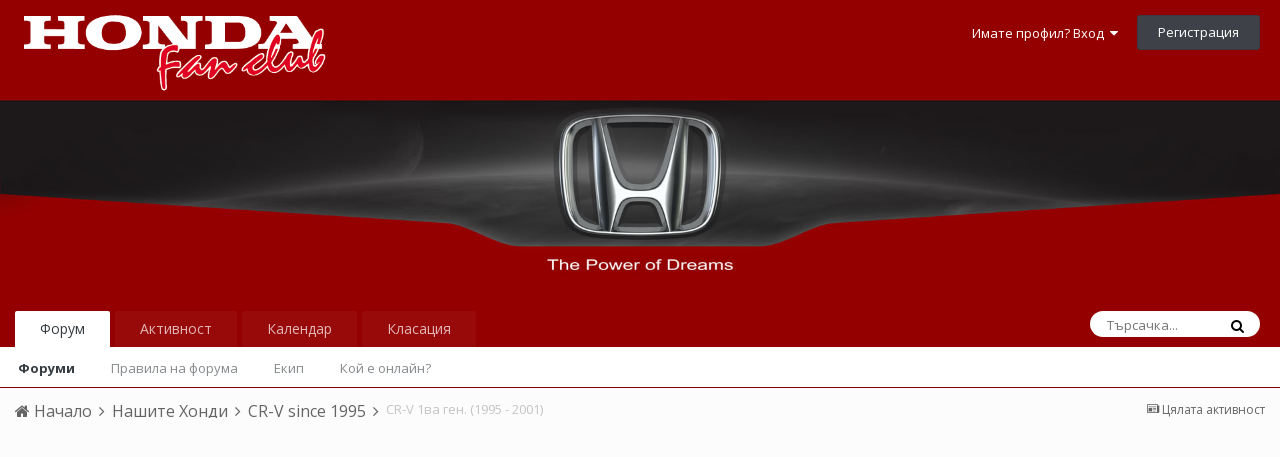

--- FILE ---
content_type: text/html;charset=UTF-8
request_url: https://forums.hondabg.com/forum/112-cr-v-1%D0%B2%D0%B0-%D0%B3%D0%B5%D0%BD-1995-2001/
body_size: 23243
content:
<!DOCTYPE html>
<html lang="bg-BG" dir="ltr">
	<head>
		<title>CR-V 1ва ген. (1995 - 2001) - Hondabg.com Форуми</title>
		
			<script>
  (function(i,s,o,g,r,a,m){i['GoogleAnalyticsObject']=r;i[r]=i[r]||function(){
  (i[r].q=i[r].q||[]).push(arguments)},i[r].l=1*new Date();a=s.createElement(o),
  m=s.getElementsByTagName(o)[0];a.async=1;a.src=g;m.parentNode.insertBefore(a,m)
  })(window,document,'script','//www.google-analytics.com/analytics.js','ga');

  ga('create', 'UA-28933286-1', 'auto');
  ga('send', 'pageview');

</script>
		
		<!--[if lt IE 9]>
			<link rel="stylesheet" type="text/css" href="https://forums.hondabg.com/uploads/css_built_10/5e61784858ad3c11f00b5706d12afe52_ie8.css.918332bcf153025d4ebc5c46c14b3e9f.css">
		    <script src="//forums.hondabg.com/applications/core/interface/html5shiv/html5shiv.js"></script>
		<![endif]-->
		
<meta charset="utf-8">

	<meta name="viewport" content="width=device-width, initial-scale=1">


	
	


	<meta name="twitter:card" content="summary" />



	
		
	

	
		
			
				<meta name="description" content="">
			
		
	

	
		
			
				<meta property="og:title" content="CR-V 1ва ген. (1995 - 2001)">
			
		
	

	
		
			
				<meta property="og:description" content="">
			
		
	

	
		
			
				<meta property="og:site_name" content="Hondabg.com Форуми">
			
		
	

	
		
			
				<meta property="og:locale" content="bg_BG">
			
		
	


	
		<link rel="canonical" href="https://forums.hondabg.com/forum/112-cr-v-1%D0%B2%D0%B0-%D0%B3%D0%B5%D0%BD-1995-2001/" />
	

	
		<link rel="next" href="https://forums.hondabg.com/forum/112-cr-v-1%D0%B2%D0%B0-%D0%B3%D0%B5%D0%BD-1995-2001/page/2/" />
	

	
		<link rel="last" href="https://forums.hondabg.com/forum/112-cr-v-1%D0%B2%D0%B0-%D0%B3%D0%B5%D0%BD-1995-2001/page/15/" />
	

<link rel="alternate" type="application/rss+xml" title="CR-V 1ва ген. (1995 - 2001) Ново съдържание" href="https://forums.hondabg.com/forum/112-cr-v-1%D0%B2%D0%B0-%D0%B3%D0%B5%D0%BD-1995-2001.xml/" />


<link rel="manifest" href="https://forums.hondabg.com/manifest.webmanifest/">
<meta name="msapplication-config" content="https://forums.hondabg.com/browserconfig.xml/">
<meta name="msapplication-starturl" content="/">
<meta name="application-name" content="Hondabg.com Форуми">
<meta name="apple-mobile-web-app-title" content="Hondabg.com Форуми">

	<meta name="theme-color" content="#940000">






		


	
		<link href="https://fonts.googleapis.com/css?family=Open%20Sans:300,300i,400,400i,700,700i" rel="stylesheet" referrerpolicy="origin">
	



	<link rel="stylesheet" href="https://forums.hondabg.com/uploads/css_built_10/341e4a57816af3ba440d891ca87450ff_framework.css.378619e52341a0038a359d2957fc5c81.css?v=dfffe128f0" media="all">

	<link rel="stylesheet" href="https://forums.hondabg.com/uploads/css_built_10/05e81b71abe4f22d6eb8d1a929494829_responsive.css.beb7c14f41d44ca0390c9c26bd634791.css?v=dfffe128f0" media="all">

	<link rel="stylesheet" href="https://forums.hondabg.com/uploads/css_built_10/20446cf2d164adcc029377cb04d43d17_flags.css.f1959ca2467317a4aab7abaa5e8beb27.css?v=dfffe128f0" media="all">

	<link rel="stylesheet" href="https://forums.hondabg.com/uploads/css_built_10/90eb5adf50a8c640f633d47fd7eb1778_core.css.a673e8fc7a6514b09db07567bb91cee3.css?v=dfffe128f0" media="all">

	<link rel="stylesheet" href="https://forums.hondabg.com/uploads/css_built_10/5a0da001ccc2200dc5625c3f3934497d_core_responsive.css.6b3bc719d7d8df8fbd7bd0223efb2ade.css?v=dfffe128f0" media="all">

	<link rel="stylesheet" href="https://forums.hondabg.com/uploads/css_built_10/62e269ced0fdab7e30e026f1d30ae516_forums.css.cea59f7f958f93d9b230106c5754a54a.css?v=dfffe128f0" media="all">

	<link rel="stylesheet" href="https://forums.hondabg.com/uploads/css_built_10/76e62c573090645fb99a15a363d8620e_forums_responsive.css.aba8b420721b709285fa9efd985e31fa.css?v=dfffe128f0" media="all">




<link rel="stylesheet" href="https://forums.hondabg.com/uploads/css_built_10/258adbb6e4f3e83cd3b355f84e3fa002_custom.css.2834aaf2b347d3a0fd11f6f71e5651bb.css?v=dfffe128f0" media="all">



		
		

      	<script async src="//pagead2.googlesyndication.com/pagead/js/adsbygoogle.js"></script>
	
        <link href="https://groups.tapatalk-cdn.com/static/manifest/manifest.json" rel="manifest">
        
        <meta name="apple-itunes-app" content="app-id=307880732, affiliate-data=at=10lR7C, app-argument=tapatalk://forums.hondabg.com/?fid=112&page=1&perpage=40&location=forum" />
        </head>
	<body class="ipsApp ipsApp_front ipsJS_none ipsClearfix" data-controller="core.front.core.app"  data-message=""  data-pageapp="forums" data-pagelocation="front" data-pagemodule="forums" data-pagecontroller="forums">
		<a href="#elContent" class="ipsHide" title="Go to main content on this page" accesskey="m">Jump to content</a>
		
		<div id="ipsLayout_header" class="ipsClearfix">
			





			
			
<ul id='elMobileNav' class='ipsList_inline ipsResponsive_hideDesktop ipsResponsive_block' data-controller='core.front.core.mobileNav'>
	
		
			
			
				
				
			
				
					<li id='elMobileBreadcrumb'>
						<a href='https://forums.hondabg.com/forum/111-cr-v-since-1995/'>
							<span>CR-V since 1995</span>
						</a>
					</li>
				
				
			
				
				
			
		
	
	
	
	<li >
		<a data-action="defaultStream" class='ipsType_light'  href='https://forums.hondabg.com/discover/'><i class='icon-newspaper'></i></a>
	</li>

	

	
		<li class='ipsJS_show'>
			<a href='https://forums.hondabg.com/search/'><i class='fa fa-search'></i></a>
		</li>
	
	<li data-ipsDrawer data-ipsDrawer-drawerElem='#elMobileDrawer'>
		<a href='#'>
			
			
				
			
			
			
			<i class='fa fa-navicon'></i>
		</a>
	</li>
</ul>
			<header>
				<div class="ipsLayout_container">
					


<a href='https://forums.hondabg.com/' id='elLogo' accesskey='1'><img src="https://forums.hondabg.com/uploads/monthly_2018_03/HondaOldLogo.png.23f28ad1b9f0db63ed7c83cc7dcc7a36.png" alt='Hondabg.com Форуми'></a>

					

	<ul id='elUserNav' class='ipsList_inline cSignedOut ipsClearfix ipsResponsive_hidePhone ipsResponsive_block'>
		
		<li id='elSignInLink'>
			<a href='https://forums.hondabg.com/login/' data-ipsMenu-closeOnClick="false" data-ipsMenu id='elUserSignIn'>
				Имате профил? Вход  <i class='fa fa-caret-down'></i>
			</a>
			
<div id='elUserSignIn_menu' class='ipsMenu ipsMenu_auto ipsHide'>
	<form accept-charset='utf-8' method='post' action='https://forums.hondabg.com/login/' data-controller="core.global.core.login">
		<input type="hidden" name="csrfKey" value="80bd9b3e4bd4ca7042388efa27695984">
		<input type="hidden" name="ref" value="aHR0cHM6Ly9mb3J1bXMuaG9uZGFiZy5jb20vZm9ydW0vMTEyLWNyLXYtMSVEMCVCMiVEMCVCMC0lRDAlQjMlRDAlQjUlRDAlQkQtMTk5NS0yMDAxLw==">
		<div data-role="loginForm">
			
			
			
				<div class='ipsColumns ipsColumns_noSpacing'>
					<div class='ipsColumn ipsColumn_wide' id='elUserSignIn_internal'>
						
<div class="ipsPad ipsForm ipsForm_vertical">
	<h4 class="ipsType_sectionHead">Вход</h4>
	<br><br>
	<ul class='ipsList_reset'>
		<li class="ipsFieldRow ipsFieldRow_noLabel ipsFieldRow_fullWidth">
			
			
				<input type="text" placeholder="Потребителско име или имейл адрес" name="auth" autocomplete="email">
			
		</li>
		<li class="ipsFieldRow ipsFieldRow_noLabel ipsFieldRow_fullWidth">
			<input type="password" placeholder="Парола" name="password" autocomplete="current-password">
		</li>
		<li class="ipsFieldRow ipsFieldRow_checkbox ipsClearfix">
			<span class="ipsCustomInput">
				<input type="checkbox" name="remember_me" id="remember_me_checkbox" value="1" checked aria-checked="true">
				<span></span>
			</span>
			<div class="ipsFieldRow_content">
				<label class="ipsFieldRow_label" for="remember_me_checkbox">Запомни ме</label>
				<span class="ipsFieldRow_desc">Не се препоръчва за споделени компютри.</span>
			</div>
		</li>
		
			<li class="ipsFieldRow ipsFieldRow_checkbox ipsClearfix">
				<span class="ipsCustomInput">
					<input type="checkbox" name="anonymous" id="anonymous_checkbox" value="1" aria-checked="false">
					<span></span>
				</span>
				<div class="ipsFieldRow_content">
					<label class="ipsFieldRow_label" for="anonymous_checkbox">Впиши ме анонимно</label>
				</div>
			</li>
		
		<li class="ipsFieldRow ipsFieldRow_fullWidth">
			<br>
			<button type="submit" name="_processLogin" value="usernamepassword" class="ipsButton ipsButton_primary ipsButton_small" id="elSignIn_submit">Вход</button>
			
				<br>
				<p class="ipsType_right ipsType_small">
					
						<a href='https://forums.hondabg.com/lostpassword/' data-ipsDialog data-ipsDialog-title='Забравена парола?'>
					
					Забравена парола?</a>
				</p>
			
		</li>
	</ul>
</div>
					</div>
					<div class='ipsColumn ipsColumn_wide'>
						<div class='ipsPad' id='elUserSignIn_external'>
							<div class='ipsAreaBackground_light ipsPad_half'>
								
								
									<div class='ipsPad_half ipsType_center'>
										

<button type="submit" name="_processLogin" value="2" class='ipsButton ipsButton_verySmall ipsButton_fullWidth ipsSocial ipsSocial_facebook' style="background-color: #3a579a">
	
		<span class='ipsSocial_icon'>
			
				<i class='fa fa-facebook-official'></i>
			
		</span>
		<span class='ipsSocial_text'>Вход чрез Facebook</span>
	
</button>
									</div>
								
							</div>
						</div>
					</div>
				</div>
			
		</div>
	</form>
</div>
		</li>
		
			<li>
				
					<a href='https://forums.hondabg.com/register/' data-ipsDialog data-ipsDialog-size='narrow' data-ipsDialog-title='Регистрация' id='elRegisterButton' class='ipsButton ipsButton_normal ipsButton_primary'>Регистрация</a>
				
			</li>
		
	</ul>

				</div>
			</header>
			

	<nav data-controller='core.front.core.navBar' class=''>
		<div class='ipsNavBar_primary ipsLayout_container  ipsClearfix'>
			

	<div id="elSearchWrapper" class="ipsPos_right">
		<div id='elSearch' class='' data-controller='core.front.core.quickSearch'>
			<form accept-charset='utf-8' action='//forums.hondabg.com/search/?do=quicksearch' method='post'>
				<input type='search' id='elSearchField' placeholder='Търсачка...' name='q' autocomplete='off'>
				<button class='cSearchSubmit' type="submit"><i class="fa fa-search"></i></button>
				<div id="elSearchExpanded">
					<div class="ipsMenu_title">
						Търсете в
					</div>
					<ul class="ipsSideMenu_list ipsSideMenu_withRadios ipsSideMenu_small ipsType_normal" data-ipsSideMenu data-ipsSideMenu-type="radio" data-ipsSideMenu-responsive="false" data-role="searchContexts">
						<li>
							<span class='ipsSideMenu_item ipsSideMenu_itemActive' data-ipsMenuValue='all'>
								<input type="radio" name="type" value="all" checked id="elQuickSearchRadio_type_all">
								<label for='elQuickSearchRadio_type_all' id='elQuickSearchRadio_type_all_label'>Навсякъде</label>
							</span>
						</li>
						
						
							<li>
								<span class='ipsSideMenu_item' data-ipsMenuValue='forums_topic'>
									<input type="radio" name="type" value="forums_topic" id="elQuickSearchRadio_type_forums_topic">
									<label for='elQuickSearchRadio_type_forums_topic' id='elQuickSearchRadio_type_forums_topic_label'>Теми</label>
								</span>
							</li>
						
						
							
								<li>
									<span class='ipsSideMenu_item' data-ipsMenuValue='contextual_{&quot;type&quot;:&quot;forums_topic&quot;,&quot;nodes&quot;:112}'>
										<input type="radio" name="type" value='contextual_{&quot;type&quot;:&quot;forums_topic&quot;,&quot;nodes&quot;:112}' id='elQuickSearchRadio_type_contextual_ddcbef8e6d0db8f7ffc2425471884e82'>
										<label for='elQuickSearchRadio_type_contextual_ddcbef8e6d0db8f7ffc2425471884e82' id='elQuickSearchRadio_type_contextual_ddcbef8e6d0db8f7ffc2425471884e82_label'>Този раздел</label>
									</span>
								</li>
							
						
						<li data-role="showMoreSearchContexts">
							<span class='ipsSideMenu_item' data-action="showMoreSearchContexts" data-exclude="forums_topic">
								Повече опции...
							</span>
						</li>
					</ul>
					<div class="ipsMenu_title">
						Търси резултати които...
					</div>
					<ul class='ipsSideMenu_list ipsSideMenu_withRadios ipsSideMenu_small ipsType_normal' role="radiogroup" data-ipsSideMenu data-ipsSideMenu-type="radio" data-ipsSideMenu-responsive="false" data-filterType='andOr'>
						
							<li>
								<span class='ipsSideMenu_item ipsSideMenu_itemActive' data-ipsMenuValue='and'>
									<input type="radio" name="search_and_or" value="and" checked id="elRadio_andOr_and">
									<label for='elRadio_andOr_and' id='elField_andOr_label_and'>Съдържа <em>всички</em> търсени думи</label>
								</span>
							</li>
						
							<li>
								<span class='ipsSideMenu_item ' data-ipsMenuValue='or'>
									<input type="radio" name="search_and_or" value="or"  id="elRadio_andOr_or">
									<label for='elRadio_andOr_or' id='elField_andOr_label_or'>Съдържа <em>някоя</em> от търсените думи</label>
								</span>
							</li>
						
					</ul>
					<div class="ipsMenu_title">
						Търси съвпадения в...
					</div>
					<ul class='ipsSideMenu_list ipsSideMenu_withRadios ipsSideMenu_small ipsType_normal' role="radiogroup" data-ipsSideMenu data-ipsSideMenu-type="radio" data-ipsSideMenu-responsive="false" data-filterType='searchIn'>
						<li>
							<span class='ipsSideMenu_item ipsSideMenu_itemActive' data-ipsMenuValue='all'>
								<input type="radio" name="search_in" value="all" checked id="elRadio_searchIn_and">
								<label for='elRadio_searchIn_and' id='elField_searchIn_label_all'>Заглавия и съдържание</label>
							</span>
						</li>
						<li>
							<span class='ipsSideMenu_item' data-ipsMenuValue='titles'>
								<input type="radio" name="search_in" value="titles" id="elRadio_searchIn_titles">
								<label for='elRadio_searchIn_titles' id='elField_searchIn_label_titles'>Само в заглавия</label>
							</span>
						</li>
					</ul>
				</div>
			</form>
		</div>
	</div>

			<ul data-role="primaryNavBar" class='ipsResponsive_showDesktop ipsResponsive_block'>
				


	
		
		
			
		
		<li class='ipsNavBar_active' data-active id='elNavSecondary_1' data-role="navBarItem" data-navApp="core" data-navExt="CustomItem">
			
			
				<a href="https://forums.hondabg.com"  data-navItem-id="1" data-navDefault>
					Форум
				</a>
			
			
				<ul class='ipsNavBar_secondary ' data-role='secondaryNavBar'>
					


	
		
		
			
		
		<li class='ipsNavBar_active' data-active id='elNavSecondary_10' data-role="navBarItem" data-navApp="forums" data-navExt="Forums">
			
			
				<a href="https://forums.hondabg.com"  data-navItem-id="10" data-navDefault>
					Форуми
				</a>
			
			
		</li>
	
	

	
		
		
		<li  id='elNavSecondary_11' data-role="navBarItem" data-navApp="core" data-navExt="Guidelines">
			
			
				<a href="https://forums.hondabg.com/guidelines/"  data-navItem-id="11" >
					Правила на форума
				</a>
			
			
		</li>
	
	

	
		
		
		<li  id='elNavSecondary_12' data-role="navBarItem" data-navApp="core" data-navExt="StaffDirectory">
			
			
				<a href="https://forums.hondabg.com/staff/"  data-navItem-id="12" >
					Екип
				</a>
			
			
		</li>
	
	

	
		
		
		<li  id='elNavSecondary_13' data-role="navBarItem" data-navApp="core" data-navExt="OnlineUsers">
			
			
				<a href="https://forums.hondabg.com/online/"  data-navItem-id="13" >
					Кой е онлайн?
				</a>
			
			
		</li>
	
	

					<li class='ipsHide' id='elNavigationMore_1' data-role='navMore'>
						<a href='#' data-ipsMenu data-ipsMenu-appendTo='#elNavigationMore_1' id='elNavigationMore_1_dropdown'>Още <i class='fa fa-caret-down'></i></a>
						<ul class='ipsHide ipsMenu ipsMenu_auto' id='elNavigationMore_1_dropdown_menu' data-role='moreDropdown'></ul>
					</li>
				</ul>
			
		</li>
	
	

	
		
		
		<li  id='elNavSecondary_2' data-role="navBarItem" data-navApp="core" data-navExt="CustomItem">
			
			
				<a href="https://forums.hondabg.com/discover/"  data-navItem-id="2" >
					Активност
				</a>
			
			
				<ul class='ipsNavBar_secondary ipsHide' data-role='secondaryNavBar'>
					


	
		
		
		<li  id='elNavSecondary_4' data-role="navBarItem" data-navApp="core" data-navExt="AllActivity">
			
			
				<a href="https://forums.hondabg.com/discover/"  data-navItem-id="4" >
					Цялата активност
				</a>
			
			
		</li>
	
	

	
	

	
	

	
	

	
		
		
		<li  id='elNavSecondary_8' data-role="navBarItem" data-navApp="core" data-navExt="Search">
			
			
				<a href="https://forums.hondabg.com/search/"  data-navItem-id="8" >
					Търсене
				</a>
			
			
		</li>
	
	

	
	

					<li class='ipsHide' id='elNavigationMore_2' data-role='navMore'>
						<a href='#' data-ipsMenu data-ipsMenu-appendTo='#elNavigationMore_2' id='elNavigationMore_2_dropdown'>Още <i class='fa fa-caret-down'></i></a>
						<ul class='ipsHide ipsMenu ipsMenu_auto' id='elNavigationMore_2_dropdown_menu' data-role='moreDropdown'></ul>
					</li>
				</ul>
			
		</li>
	
	

	
		
		
		<li  id='elNavSecondary_16' data-role="navBarItem" data-navApp="calendar" data-navExt="Calendar">
			
			
				<a href="https://forums.hondabg.com/calendar/"  data-navItem-id="16" >
					Календар
				</a>
			
			
		</li>
	
	

	
		
		
		<li  id='elNavSecondary_15' data-role="navBarItem" data-navApp="core" data-navExt="Leaderboard">
			
			
				<a href="https://forums.hondabg.com/leaderboard/"  data-navItem-id="15" >
					Класация
				</a>
			
			
		</li>
	
	

				<li class='ipsHide' id='elNavigationMore' data-role='navMore'>
					<a href='#' data-ipsMenu data-ipsMenu-appendTo='#elNavigationMore' id='elNavigationMore_dropdown'>Още</a>
					<ul class='ipsNavBar_secondary ipsHide' data-role='secondaryNavBar'>
						<li class='ipsHide' id='elNavigationMore_more' data-role='navMore'>
							<a href='#' data-ipsMenu data-ipsMenu-appendTo='#elNavigationMore_more' id='elNavigationMore_more_dropdown'>Още <i class='fa fa-caret-down'></i></a>
							<ul class='ipsHide ipsMenu ipsMenu_auto' id='elNavigationMore_more_dropdown_menu' data-role='moreDropdown'></ul>
						</li>
					</ul>
				</li>
			</ul>
		</div>
	</nav>

		</div>
		<main id="ipsLayout_body" class="ipsLayout_container">
			<div id="ipsLayout_contentArea">
				<div id="ipsLayout_contentWrapper">
					
<nav class='ipsBreadcrumb ipsBreadcrumb_top ipsFaded_withHover'>
	

	<ul class='ipsList_inline ipsPos_right'>
		
		<li >
			<a data-action="defaultStream" class='ipsType_light '  href='https://forums.hondabg.com/discover/'><i class='icon-newspaper'></i> <span>Цялата активност</span></a>
		</li>
		
	</ul>

	<ul data-role="breadcrumbList">
		<li>
			<a title="Начало" href='https://forums.hondabg.com/'>
				<span><i class='fa fa-home'></i> Начало <i class='fa fa-angle-right'></i></span>
			</a>
		</li>
		
		
			<li>
				
					<a href='https://forums.hondabg.com/forum/95-%D0%BD%D0%B0%D1%88%D0%B8%D1%82%D0%B5-%D1%85%D0%BE%D0%BD%D0%B4%D0%B8/'>
						<span>Нашите Хонди <i class='fa fa-angle-right'></i></span>
					</a>
				
			</li>
		
			<li>
				
					<a href='https://forums.hondabg.com/forum/111-cr-v-since-1995/'>
						<span>CR-V since 1995 <i class='fa fa-angle-right'></i></span>
					</a>
				
			</li>
		
			<li>
				
					CR-V 1ва ген. (1995 - 2001)
				
			</li>
		
	</ul>
</nav>
					
					<div id="ipsLayout_mainArea">
						<a id="elContent"></a>
						<!-- Honda Forum Top -->
<ins class="adsbygoogle"
     style="display:block; margin: auto"
     data-ad-client="ca-pub-3780312263877383"
     data-ad-slot="9565792237"
     data-ad-format="rectangle"
     data-full-width-responsive="true">
</ins>
						
						
						

	


	<div class='cAnnouncementsContent'>
		
		<div class='cAnnouncementContentTop ipsMessage ipsMessage_none ipsType_center'>
            
			<a href='https://forums.hondabg.com/announcement/57-%D0%BE%D0%B1%D1%81%D1%8A%D0%B6%D0%B4%D0%B0%D0%BD%D0%B5-%D0%BD%D0%B0-cr-v-%D0%BE%D1%82-%D0%BE%D0%B1%D1%8F%D0%B2%D0%B8/' data-ipsDialog data-ipsDialog-title="Обсъждане на CR-V от обяви">Обсъждане на CR-V от обяви</a>
            
		</div>
		
	</div>



						




	
	<div class="ipsPageHeader ipsClearfix">
		<header class='ipsSpacer_bottom'>
			
			<h1 class="ipsType_pageTitle">CR-V 1ва ген. (1995 - 2001)</h1>
			
				<div class='ipsPos_right ipsResponsive_noFloat ipsResponsive_hidePhone'>
					

<div data-followApp='forums' data-followArea='forum' data-followID='112' data-controller='core.front.core.followButton'>
	
		<span class='ipsType_light ipsType_blendLinks ipsResponsive_hidePhone ipsResponsive_inline'><i class='fa fa-info-circle'></i> <a href='https://forums.hondabg.com/login/' title='Go to the sign in page'>Впишете се, за да последвате темата</a>&nbsp;&nbsp;</span>
	
	

	<div class="ipsFollow ipsPos_middle ipsButton ipsButton_link ipsButton_verySmall " data-role="followButton">
		
			<a href='https://forums.hondabg.com/index.php?app=core&amp;module=system&amp;controller=notifications&amp;do=followers&amp;follow_app=forums&amp;follow_area=forum&amp;follow_id=112' title='Вижте кой следва това' class='ipsType_blendLinks ipsType_noUnderline' data-ipsTooltip data-ipsDialog data-ipsDialog-size='narrow' data-ipsDialog-title='Who follows this'>Последователи</a>
			<a class='ipsCommentCount' href='https://forums.hondabg.com/index.php?app=core&amp;module=system&amp;controller=notifications&amp;do=followers&amp;follow_app=forums&amp;follow_area=forum&amp;follow_id=112' title='Вижте кой следва това' data-ipsTooltip data-ipsDialog data-ipsDialog-size='narrow' data-ipsDialog-title='Who follows this'>14</a>
		
	</div>

</div>
				</div>
			
			
				



<div class='ipsType_richText ipsType_normal' data-controller='core.front.core.lightboxedImages' >

</div>

			

			
		</header>
	</div>
	
	

<div data-controller='forums.front.forum.forumPage'>
	<ul class="ipsToolList ipsToolList_horizontal ipsClearfix ipsSpacer_both">
		


	</ul>
	
<div class='ipsBox' data-baseurl='https://forums.hondabg.com/forum/112-cr-v-1%D0%B2%D0%B0-%D0%B3%D0%B5%D0%BD-1995-2001/' data-resort='listResort' data-tableID='topics'  data-controller='core.global.core.table'>
	
		<h2 class='ipsType_sectionTitle ipsHide ipsType_medium ipsType_reset ipsClear'>Има 586 теми в този форум</h2>
	

	
	<div class="ipsButtonBar ipsPad_half ipsClearfix ipsClear">
		

		<ul class="ipsButtonRow ipsPos_right ipsClearfix">
			
				<li>
					<a href="#elSortByMenu_menu" id="elSortByMenu_abf56885475e067ea5ab662a85bec0b4" data-role='sortButton' data-ipsMenu data-ipsMenu-activeClass="ipsButtonRow_active" data-ipsMenu-selectable="radio">Сортиране по <i class="fa fa-caret-down"></i></a>
					<ul class="ipsMenu ipsMenu_auto ipsMenu_withStem ipsMenu_selectable ipsHide" id="elSortByMenu_abf56885475e067ea5ab662a85bec0b4_menu">
						
						
							<li class="ipsMenu_item ipsMenu_itemChecked" data-ipsMenuValue="last_post" data-sortDirection='desc'><a href="https://forums.hondabg.com/forum/112-cr-v-1%D0%B2%D0%B0-%D0%B3%D0%B5%D0%BD-1995-2001/?sortby=last_post&amp;sortdirection=desc">Последно обновени</a></li>
						
							<li class="ipsMenu_item " data-ipsMenuValue="title" data-sortDirection='asc'><a href="https://forums.hondabg.com/forum/112-cr-v-1%D0%B2%D0%B0-%D0%B3%D0%B5%D0%BD-1995-2001/?sortby=title&amp;sortdirection=asc">Заглавие</a></li>
						
							<li class="ipsMenu_item " data-ipsMenuValue="start_date" data-sortDirection='desc'><a href="https://forums.hondabg.com/forum/112-cr-v-1%D0%B2%D0%B0-%D0%B3%D0%B5%D0%BD-1995-2001/?sortby=start_date&amp;sortdirection=desc">Начална дата</a></li>
						
							<li class="ipsMenu_item " data-ipsMenuValue="views" data-sortDirection='desc'><a href="https://forums.hondabg.com/forum/112-cr-v-1%D0%B2%D0%B0-%D0%B3%D0%B5%D0%BD-1995-2001/?sortby=views&amp;sortdirection=desc">Най-гледани</a></li>
						
							<li class="ipsMenu_item " data-ipsMenuValue="posts" data-sortDirection='desc'><a href="https://forums.hondabg.com/forum/112-cr-v-1%D0%B2%D0%B0-%D0%B3%D0%B5%D0%BD-1995-2001/?sortby=posts&amp;sortdirection=desc">Най-много отговори</a></li>
						
						
							<li class="ipsMenu_item " data-noSelect="true">
								<a href='https://forums.hondabg.com/forum/112-cr-v-1%D0%B2%D0%B0-%D0%B3%D0%B5%D0%BD-1995-2001/?advancedSearchForm=1&amp;sortby=forums_topics.last_post&amp;sortdirection=DESC' data-ipsDialog data-ipsDialog-title='Custom Sort'>По избор</a>
							</li>
						
					</ul>
				</li>
			
			
		</ul>

		
			<div data-role="tablePagination">
				


	
	<ul class='ipsPagination' id='elPagination_a0079f048e32545652c1e5f292797479_490052564' data-ipsPagination-seoPagination='true' data-pages='15' data-ipsPagination  data-ipsPagination-pages="15" data-ipsPagination-perPage='40'>
		
			
				<li class='ipsPagination_first ipsPagination_inactive'><a href='https://forums.hondabg.com/forum/112-cr-v-1%D0%B2%D0%B0-%D0%B3%D0%B5%D0%BD-1995-2001/' rel="first" data-page='1' data-ipsTooltip title='First page'><i class='fa fa-angle-double-left'></i></a></li>
				<li class='ipsPagination_prev ipsPagination_inactive'><a href='https://forums.hondabg.com/forum/112-cr-v-1%D0%B2%D0%B0-%D0%B3%D0%B5%D0%BD-1995-2001/' rel="prev" data-page='0' data-ipsTooltip title='Предишна страница'>Предишна</a></li>
			
			<li class='ipsPagination_page ipsPagination_active'><a href='https://forums.hondabg.com/forum/112-cr-v-1%D0%B2%D0%B0-%D0%B3%D0%B5%D0%BD-1995-2001/' data-page='1'>1</a></li>
			
				
					<li class='ipsPagination_page'><a href='https://forums.hondabg.com/forum/112-cr-v-1%D0%B2%D0%B0-%D0%B3%D0%B5%D0%BD-1995-2001/page/2/' data-page='2'>2</a></li>
				
					<li class='ipsPagination_page'><a href='https://forums.hondabg.com/forum/112-cr-v-1%D0%B2%D0%B0-%D0%B3%D0%B5%D0%BD-1995-2001/page/3/' data-page='3'>3</a></li>
				
					<li class='ipsPagination_page'><a href='https://forums.hondabg.com/forum/112-cr-v-1%D0%B2%D0%B0-%D0%B3%D0%B5%D0%BD-1995-2001/page/4/' data-page='4'>4</a></li>
				
					<li class='ipsPagination_page'><a href='https://forums.hondabg.com/forum/112-cr-v-1%D0%B2%D0%B0-%D0%B3%D0%B5%D0%BD-1995-2001/page/5/' data-page='5'>5</a></li>
				
					<li class='ipsPagination_page'><a href='https://forums.hondabg.com/forum/112-cr-v-1%D0%B2%D0%B0-%D0%B3%D0%B5%D0%BD-1995-2001/page/6/' data-page='6'>6</a></li>
				
				<li class='ipsPagination_next'><a href='https://forums.hondabg.com/forum/112-cr-v-1%D0%B2%D0%B0-%D0%B3%D0%B5%D0%BD-1995-2001/page/2/' rel="next" data-page='2' data-ipsTooltip title='Следваща страница'>Напред</a></li>
				<li class='ipsPagination_last'><a href='https://forums.hondabg.com/forum/112-cr-v-1%D0%B2%D0%B0-%D0%B3%D0%B5%D0%BD-1995-2001/page/15/' rel="last" data-page='15' data-ipsTooltip title='Последна страница'><i class='fa fa-angle-double-right'></i></a></li>
			
			
				<li class='ipsPagination_pageJump'>
					<a href='#' data-ipsMenu data-ipsMenu-closeOnClick='false' data-ipsMenu-appendTo='#elPagination_a0079f048e32545652c1e5f292797479_490052564' id='elPagination_a0079f048e32545652c1e5f292797479_490052564_jump'>Страница 1 от 15 &nbsp;<i class='fa fa-caret-down'></i></a>
					<div class='ipsMenu ipsMenu_narrow ipsPad ipsHide' id='elPagination_a0079f048e32545652c1e5f292797479_490052564_jump_menu'>
						<form accept-charset='utf-8' method='post' action='https://forums.hondabg.com/forum/112-cr-v-1%D0%B2%D0%B0-%D0%B3%D0%B5%D0%BD-1995-2001/' data-role="pageJump">
							<ul class='ipsForm ipsForm_horizontal'>
								<li class='ipsFieldRow'>
									<input type='number' min='1' max='15' placeholder='Page number' class='ipsField_fullWidth' name='page'>
								</li>
								<li class='ipsFieldRow ipsFieldRow_fullWidth'>
									<input type='submit' class='ipsButton_fullWidth ipsButton ipsButton_verySmall ipsButton_primary' value='Напред'>
								</li>
							</ul>
						</form>
					</div>
				</li>
			
		
	</ul>

			</div>
		
	</div>
	
	
		
			<ol class='ipsDataList ipsDataList_zebra ipsClear cForumTopicTable  cTopicList ' id='elTable_abf56885475e067ea5ab662a85bec0b4' data-role="tableRows">
				


	
	

	
	

	
	

	
	

	
	

	
	

	
	

	
	

	
	

	
	

	
	

	
	

	
	

	
	

	
	

	
	

	
	

	
	

	
	

	
	

	
	

	
	

	
	

	
	

	
	

	
	

	
	

	
	

	
	

	
	

	
	

	
	

	
	

	
	

	
	

	
	

	
	

	
	

	
	

	
	


	
	
		
		
		
		
			<li class="ipsDataItem ipsDataItem_responsivePhoto   " data-rowID='101243'>
				
				<div class='ipsDataItem_main'>
					<h4 class='ipsDataItem_title ipsContained_container'>
						
						
						
														
							
								<span><span class="ipsBadge ipsBadge_icon ipsBadge_small ipsBadge_positive" data-ipsTooltip title='Закачено'><i class='fa fa-thumb-tack'></i></span></span>
							
							
						
										
												
						
						<span class='ipsType_break ipsContained'>
							<a href='https://forums.hondabg.com/topic/101243-%D1%80%D1%8A%D0%BA%D0%BE%D0%B2%D0%BE%D0%B4%D1%81%D1%82%D0%B2%D0%BE-%D0%B7%D0%B0-%D0%B5%D0%BA%D1%81%D0%BF%D0%BB%D0%BE%D0%B0%D1%82%D0%B0%D1%86%D0%B8%D1%8F-%D0%B8-%D1%80%D0%B5%D0%BC%D0%BE%D0%BD%D1%82-%D1%85%D0%BE%D0%BD%D0%B4%D0%B0-cr-v-1-%D0%B3%D0%B5%D0%BD/' class='' title='Ръководство за експлоатация и ремонт Хонда Cr-v 1 ген. '  data-ipsHover data-ipsHover-target='https://forums.hondabg.com/topic/101243-%D1%80%D1%8A%D0%BA%D0%BE%D0%B2%D0%BE%D0%B4%D1%81%D1%82%D0%B2%D0%BE-%D0%B7%D0%B0-%D0%B5%D0%BA%D1%81%D0%BF%D0%BB%D0%BE%D0%B0%D1%82%D0%B0%D1%86%D0%B8%D1%8F-%D0%B8-%D1%80%D0%B5%D0%BC%D0%BE%D0%BD%D1%82-%D1%85%D0%BE%D0%BD%D0%B4%D0%B0-cr-v-1-%D0%B3%D0%B5%D0%BD/?preview=1' data-ipsHover-timeout='1.5'>
								<span>
									Ръководство за експлоатация и ремонт Хонда Cr-v 1 ген.
								</span>
							</a>

							
						</span>
					</h4>
					<div class='ipsDataItem_meta ipsType_reset ipsType_light ipsType_blendLinks'>
						<span>
							От <span itemprop='name'>

<a href='https://forums.hondabg.com/profile/34935-menpal/' data-ipsHover data-ipsHover-target='https://forums.hondabg.com/profile/34935-menpal/?do=hovercard&amp;referrer=https%253A%252F%252Fforums.hondabg.com%252Fforum%252F112-cr-v-1%2525D0%2525B2%2525D0%2525B0-%2525D0%2525B3%2525D0%2525B5%2525D0%2525BD-1995-2001%252F' title="Разгледай профила на Menpal" class="ipsType_break">Menpal</a></span>,
						</span><time datetime='2016-05-31T09:58:37Z' title='31.05.2016 09:58 ' data-short='9 год'>31 Май, 2016  </time>
						
						
					</div>
				</div>
				<ul class='ipsDataItem_stats'>
					
						<li >
							<span class='ipsDataItem_stats_number'>8</span>
							<span class='ipsDataItem_stats_type'> отговора</span>
							
						</li>
					
						<li class='ipsType_light'>
							<span class='ipsDataItem_stats_number'>28597</span>
							<span class='ipsDataItem_stats_type'> прегледа</span>
							
						</li>
					
				</ul>
				<ul class='ipsDataItem_lastPoster ipsDataItem_withPhoto ipsType_blendLinks'>
					<li>
						
							


	<a href="https://forums.hondabg.com/profile/43798-hvg61/" data-ipsHover data-ipsHover-target="https://forums.hondabg.com/profile/43798-hvg61/?do=hovercard" class="ipsUserPhoto ipsUserPhoto_tiny" title="Разгледай профила на hvg61">
		<img src='data:image/svg+xml,%3Csvg%20xmlns%3D%22http%3A%2F%2Fwww.w3.org%2F2000%2Fsvg%22%20viewBox%3D%220%200%201024%201024%22%20style%3D%22background%3A%2362adc4%22%3E%3Cg%3E%3Ctext%20text-anchor%3D%22middle%22%20dy%3D%22.35em%22%20x%3D%22512%22%20y%3D%22512%22%20fill%3D%22%23ffffff%22%20font-size%3D%22700%22%20font-family%3D%22-apple-system%2C%20BlinkMacSystemFont%2C%20Roboto%2C%20Helvetica%2C%20Arial%2C%20sans-serif%22%3EH%3C%2Ftext%3E%3C%2Fg%3E%3C%2Fsvg%3E' alt='hvg61'>
	</a>

						
					</li>
					<li>
						
							

<a href='https://forums.hondabg.com/profile/43798-hvg61/' data-ipsHover data-ipsHover-target='https://forums.hondabg.com/profile/43798-hvg61/?do=hovercard&amp;referrer=https%253A%252F%252Fforums.hondabg.com%252Fforum%252F112-cr-v-1%2525D0%2525B2%2525D0%2525B0-%2525D0%2525B3%2525D0%2525B5%2525D0%2525BD-1995-2001%252F' title="Разгледай профила на hvg61" class="ipsType_break">hvg61</a>
						
					</li>
					<li class="ipsType_light">
						<a href='https://forums.hondabg.com/topic/101243-%D1%80%D1%8A%D0%BA%D0%BE%D0%B2%D0%BE%D0%B4%D1%81%D1%82%D0%B2%D0%BE-%D0%B7%D0%B0-%D0%B5%D0%BA%D1%81%D0%BF%D0%BB%D0%BE%D0%B0%D1%82%D0%B0%D1%86%D0%B8%D1%8F-%D0%B8-%D1%80%D0%B5%D0%BC%D0%BE%D0%BD%D1%82-%D1%85%D0%BE%D0%BD%D0%B4%D0%B0-cr-v-1-%D0%B3%D0%B5%D0%BD/?do=getLastComment' title='Виж последното мнение' class='ipsType_blendLinks'>
							<time datetime='2022-10-13T17:55:03Z' title='13.10.2022 17:55 ' data-short='3 год'>13 Октомври, 2022  </time>
						</a>
					</li>
				</ul>
				
			</li>
		
	
		
		
		
		
			<li class="ipsDataItem ipsDataItem_responsivePhoto   " data-rowID='101857'>
				
				<div class='ipsDataItem_main'>
					<h4 class='ipsDataItem_title ipsContained_container'>
						
							<span>
								<i class='ipsType_medium fa fa-lock' data-ipsTooltip title='Тази тема е заключена'></i>
							</span>	
							
						
						
						
														
							
								<span><span class="ipsBadge ipsBadge_icon ipsBadge_small ipsBadge_positive" data-ipsTooltip title='Закачено'><i class='fa fa-thumb-tack'></i></span></span>
							
							
						
										
												
						
						<span class='ipsType_break ipsContained'>
							<a href='https://forums.hondabg.com/topic/101857-%D0%B4%D0%B2%D0%B8%D0%B3%D0%B0%D1%82%D0%B5%D0%BB%D0%BD%D0%BE-%D0%BC%D0%B0%D1%81%D0%BB%D0%BE-%D0%B7%D0%B0-cr-v-gen1/' class='' title='Двигателно масло за CR-V gen.1 '  data-ipsHover data-ipsHover-target='https://forums.hondabg.com/topic/101857-%D0%B4%D0%B2%D0%B8%D0%B3%D0%B0%D1%82%D0%B5%D0%BB%D0%BD%D0%BE-%D0%BC%D0%B0%D1%81%D0%BB%D0%BE-%D0%B7%D0%B0-cr-v-gen1/?preview=1' data-ipsHover-timeout='1.5'>
								<span>
									Двигателно масло за CR-V gen.1
								</span>
							</a>

							
						</span>
					</h4>
					<div class='ipsDataItem_meta ipsType_reset ipsType_light ipsType_blendLinks'>
						<span>
							От <span itemprop='name'>

<a href='https://forums.hondabg.com/profile/1082-markony/' data-ipsHover data-ipsHover-target='https://forums.hondabg.com/profile/1082-markony/?do=hovercard&amp;referrer=https%253A%252F%252Fforums.hondabg.com%252Fforum%252F112-cr-v-1%2525D0%2525B2%2525D0%2525B0-%2525D0%2525B3%2525D0%2525B5%2525D0%2525BD-1995-2001%252F' title="Разгледай профила на Markony" class="ipsType_break">Markony</a></span>,
						</span><time datetime='2016-08-07T23:36:27Z' title=' 7.08.2016 23:36 ' data-short='9 год'>7 Август, 2016  </time>
						
						
							&nbsp;&nbsp;
							


	
		<ul class='ipsTags ipsTags_inline ipsList_inline '>
			
				
					
						


<li >
	<a href="https://forums.hondabg.com/tags/%D0%B4%D0%B2%D0%B8%D0%B3%D0%B0%D1%82%D0%B5%D0%BB%D0%BD%D0%BE%20%D0%BC%D0%B0%D1%81%D0%BB%D0%BE/" class='ipsTag' title="Find other content tagged with 'двигателно масло'" rel="tag"><span>двигателно масло</span></a>
	
</li>
					
				
			
			
		</ul>
	

						
					</div>
				</div>
				<ul class='ipsDataItem_stats'>
					
						<li >
							<span class='ipsDataItem_stats_number'>0</span>
							<span class='ipsDataItem_stats_type'> отговора</span>
							
						</li>
					
						<li class='ipsType_light'>
							<span class='ipsDataItem_stats_number'>21149</span>
							<span class='ipsDataItem_stats_type'> прегледа</span>
							
						</li>
					
				</ul>
				<ul class='ipsDataItem_lastPoster ipsDataItem_withPhoto ipsType_blendLinks'>
					<li>
						
							


	<a href="https://forums.hondabg.com/profile/1082-markony/" data-ipsHover data-ipsHover-target="https://forums.hondabg.com/profile/1082-markony/?do=hovercard" class="ipsUserPhoto ipsUserPhoto_tiny" title="Разгледай профила на Markony">
		<img src='https://forums.hondabg.com/uploads/profile/photo-thumb-1082.jpg' alt='Markony'>
	</a>

						
					</li>
					<li>
						
							

<a href='https://forums.hondabg.com/profile/1082-markony/' data-ipsHover data-ipsHover-target='https://forums.hondabg.com/profile/1082-markony/?do=hovercard&amp;referrer=https%253A%252F%252Fforums.hondabg.com%252Fforum%252F112-cr-v-1%2525D0%2525B2%2525D0%2525B0-%2525D0%2525B3%2525D0%2525B5%2525D0%2525BD-1995-2001%252F' title="Разгледай профила на Markony" class="ipsType_break">Markony</a>
						
					</li>
					<li class="ipsType_light">
						<a href='https://forums.hondabg.com/topic/101857-%D0%B4%D0%B2%D0%B8%D0%B3%D0%B0%D1%82%D0%B5%D0%BB%D0%BD%D0%BE-%D0%BC%D0%B0%D1%81%D0%BB%D0%BE-%D0%B7%D0%B0-cr-v-gen1/?do=getLastComment' title='Виж последното мнение' class='ipsType_blendLinks'>
							<time datetime='2016-08-07T23:36:27Z' title=' 7.08.2016 23:36 ' data-short='9 год'>7 Август, 2016  </time>
						</a>
					</li>
				</ul>
				
			</li>
		
	
		
		
		
		
			<li class="ipsDataItem ipsDataItem_responsivePhoto   " data-rowID='122514'>
				
				<div class='ipsDataItem_main'>
					<h4 class='ipsDataItem_title ipsContained_container'>
						
						
						
										
												
						
						<span class='ipsType_break ipsContained'>
							<a href='https://forums.hondabg.com/topic/122514-%D1%80%D0%B0%D0%B7%D0%B2%D0%B0%D0%BB%D0%B5%D0%BD%D0%BE-%D0%BD%D0%B5%D1%89%D0%BE-%D0%BD%D0%B0-%D0%B7%D0%B0%D0%B4%D0%BD%D0%BE%D1%82%D0%BE-%D0%B7%D0%B0%D1%82%D0%B2%D0%B0%D1%80%D1%8F%D0%BD%D0%B5-%D0%BD%D0%B0-%D0%B1%D0%B0%D0%B3%D0%B0%D0%B6%D0%BD%D0%B8%D0%BA%D0%B0/' class='' title='Развалено нещо на задното затваряне на багажника '  data-ipsHover data-ipsHover-target='https://forums.hondabg.com/topic/122514-%D1%80%D0%B0%D0%B7%D0%B2%D0%B0%D0%BB%D0%B5%D0%BD%D0%BE-%D0%BD%D0%B5%D1%89%D0%BE-%D0%BD%D0%B0-%D0%B7%D0%B0%D0%B4%D0%BD%D0%BE%D1%82%D0%BE-%D0%B7%D0%B0%D1%82%D0%B2%D0%B0%D1%80%D1%8F%D0%BD%D0%B5-%D0%BD%D0%B0-%D0%B1%D0%B0%D0%B3%D0%B0%D0%B6%D0%BD%D0%B8%D0%BA%D0%B0/?preview=1' data-ipsHover-timeout='1.5'>
								<span>
									Развалено нещо на задното затваряне на багажника
								</span>
							</a>

							
						</span>
					</h4>
					<div class='ipsDataItem_meta ipsType_reset ipsType_light ipsType_blendLinks'>
						<span>
							От <span itemprop='name'>

<a href='https://forums.hondabg.com/profile/45180-trc21/' data-ipsHover data-ipsHover-target='https://forums.hondabg.com/profile/45180-trc21/?do=hovercard&amp;referrer=https%253A%252F%252Fforums.hondabg.com%252Fforum%252F112-cr-v-1%2525D0%2525B2%2525D0%2525B0-%2525D0%2525B3%2525D0%2525B5%2525D0%2525BD-1995-2001%252F' title="Разгледай профила на trc21" class="ipsType_break">trc21</a></span>,
						</span><time datetime='2026-01-22T19:27:00Z' title='22.01.2026 19:27 ' data-short='Яну 22'>22 Януари</time>
						
						
					</div>
				</div>
				<ul class='ipsDataItem_stats'>
					
						<li >
							<span class='ipsDataItem_stats_number'>0</span>
							<span class='ipsDataItem_stats_type'> отговора</span>
							
						</li>
					
						<li class='ipsType_light'>
							<span class='ipsDataItem_stats_number'>74</span>
							<span class='ipsDataItem_stats_type'> прегледа</span>
							
						</li>
					
				</ul>
				<ul class='ipsDataItem_lastPoster ipsDataItem_withPhoto ipsType_blendLinks'>
					<li>
						
							


	<a href="https://forums.hondabg.com/profile/45180-trc21/" data-ipsHover data-ipsHover-target="https://forums.hondabg.com/profile/45180-trc21/?do=hovercard" class="ipsUserPhoto ipsUserPhoto_tiny" title="Разгледай профила на trc21">
		<img src='data:image/svg+xml,%3Csvg%20xmlns%3D%22http%3A%2F%2Fwww.w3.org%2F2000%2Fsvg%22%20viewBox%3D%220%200%201024%201024%22%20style%3D%22background%3A%23b362c4%22%3E%3Cg%3E%3Ctext%20text-anchor%3D%22middle%22%20dy%3D%22.35em%22%20x%3D%22512%22%20y%3D%22512%22%20fill%3D%22%23ffffff%22%20font-size%3D%22700%22%20font-family%3D%22-apple-system%2C%20BlinkMacSystemFont%2C%20Roboto%2C%20Helvetica%2C%20Arial%2C%20sans-serif%22%3ET%3C%2Ftext%3E%3C%2Fg%3E%3C%2Fsvg%3E' alt='trc21'>
	</a>

						
					</li>
					<li>
						
							

<a href='https://forums.hondabg.com/profile/45180-trc21/' data-ipsHover data-ipsHover-target='https://forums.hondabg.com/profile/45180-trc21/?do=hovercard&amp;referrer=https%253A%252F%252Fforums.hondabg.com%252Fforum%252F112-cr-v-1%2525D0%2525B2%2525D0%2525B0-%2525D0%2525B3%2525D0%2525B5%2525D0%2525BD-1995-2001%252F' title="Разгледай профила на trc21" class="ipsType_break">trc21</a>
						
					</li>
					<li class="ipsType_light">
						<a href='https://forums.hondabg.com/topic/122514-%D1%80%D0%B0%D0%B7%D0%B2%D0%B0%D0%BB%D0%B5%D0%BD%D0%BE-%D0%BD%D0%B5%D1%89%D0%BE-%D0%BD%D0%B0-%D0%B7%D0%B0%D0%B4%D0%BD%D0%BE%D1%82%D0%BE-%D0%B7%D0%B0%D1%82%D0%B2%D0%B0%D1%80%D1%8F%D0%BD%D0%B5-%D0%BD%D0%B0-%D0%B1%D0%B0%D0%B3%D0%B0%D0%B6%D0%BD%D0%B8%D0%BA%D0%B0/?do=getLastComment' title='Виж последното мнение' class='ipsType_blendLinks'>
							<time datetime='2026-01-22T19:27:00Z' title='22.01.2026 19:27 ' data-short='Яну 22'>22 Януари</time>
						</a>
					</li>
				</ul>
				
			</li>
		
	
		
		
		
		
			<li class="ipsDataItem ipsDataItem_responsivePhoto   " data-rowID='122489'>
				
				<div class='ipsDataItem_main'>
					<h4 class='ipsDataItem_title ipsContained_container'>
						
						
						
										
												
						
						<span class='ipsType_break ipsContained'>
							<a href='https://forums.hondabg.com/topic/122489-%D0%BF%D0%BE%D1%81%D1%82%D0%B0%D0%B2%D1%8F%D0%BD%D0%B5-%D0%BD%D0%B0-%D1%82%D0%B0%D0%BF%D0%B8%D1%86%D0%B5%D1%80%D0%B8%D1%8F/' class='' title='Поставяне на тапицерия!!! '  data-ipsHover data-ipsHover-target='https://forums.hondabg.com/topic/122489-%D0%BF%D0%BE%D1%81%D1%82%D0%B0%D0%B2%D1%8F%D0%BD%D0%B5-%D0%BD%D0%B0-%D1%82%D0%B0%D0%BF%D0%B8%D1%86%D0%B5%D1%80%D0%B8%D1%8F/?preview=1' data-ipsHover-timeout='1.5'>
								<span>
									Поставяне на тапицерия!!!
								</span>
							</a>

							
						</span>
					</h4>
					<div class='ipsDataItem_meta ipsType_reset ipsType_light ipsType_blendLinks'>
						<span>
							От <span itemprop='name'>

<a href='https://forums.hondabg.com/profile/32868-hanchko/' data-ipsHover data-ipsHover-target='https://forums.hondabg.com/profile/32868-hanchko/?do=hovercard&amp;referrer=https%253A%252F%252Fforums.hondabg.com%252Fforum%252F112-cr-v-1%2525D0%2525B2%2525D0%2525B0-%2525D0%2525B3%2525D0%2525B5%2525D0%2525BD-1995-2001%252F' title="Разгледай профила на Hanchko" class="ipsType_break">Hanchko</a></span>,
						</span><time datetime='2026-01-09T13:56:43Z' title=' 9.01.2026 13:56 ' data-short='Яну 9'>9 Януари</time>
						
						
					</div>
				</div>
				<ul class='ipsDataItem_stats'>
					
						<li >
							<span class='ipsDataItem_stats_number'>6</span>
							<span class='ipsDataItem_stats_type'> отговора</span>
							
						</li>
					
						<li class='ipsType_light'>
							<span class='ipsDataItem_stats_number'>281</span>
							<span class='ipsDataItem_stats_type'> прегледа</span>
							
						</li>
					
				</ul>
				<ul class='ipsDataItem_lastPoster ipsDataItem_withPhoto ipsType_blendLinks'>
					<li>
						
							


	<a href="https://forums.hondabg.com/profile/1741-ceco_accord/" data-ipsHover data-ipsHover-target="https://forums.hondabg.com/profile/1741-ceco_accord/?do=hovercard" class="ipsUserPhoto ipsUserPhoto_tiny" title="Разгледай профила на ceco_accord">
		<img src='https://forums.hondabg.com/uploads/monthly_2020_12/HEART-V6.thumb.gif.fa9e4eb4cee7486ac56ae9d219c14efb.gif' alt='ceco_accord'>
	</a>

						
					</li>
					<li>
						
							

<a href='https://forums.hondabg.com/profile/1741-ceco_accord/' data-ipsHover data-ipsHover-target='https://forums.hondabg.com/profile/1741-ceco_accord/?do=hovercard&amp;referrer=https%253A%252F%252Fforums.hondabg.com%252Fforum%252F112-cr-v-1%2525D0%2525B2%2525D0%2525B0-%2525D0%2525B3%2525D0%2525B5%2525D0%2525BD-1995-2001%252F' title="Разгледай профила на ceco_accord" class="ipsType_break">ceco_accord</a>
						
					</li>
					<li class="ipsType_light">
						<a href='https://forums.hondabg.com/topic/122489-%D0%BF%D0%BE%D1%81%D1%82%D0%B0%D0%B2%D1%8F%D0%BD%D0%B5-%D0%BD%D0%B0-%D1%82%D0%B0%D0%BF%D0%B8%D1%86%D0%B5%D1%80%D0%B8%D1%8F/?do=getLastComment' title='Виж последното мнение' class='ipsType_blendLinks'>
							<time datetime='2026-01-19T17:48:44Z' title='19.01.2026 17:48 ' data-short='Яну 19'>19 Януари</time>
						</a>
					</li>
				</ul>
				
			</li>
		
	
		
		
		
		
			<li class="ipsDataItem ipsDataItem_responsivePhoto   " data-rowID='122419'>
				
				<div class='ipsDataItem_main'>
					<h4 class='ipsDataItem_title ipsContained_container'>
						
						
						
										
												
						
						<span class='ipsType_break ipsContained'>
							<a href='https://forums.hondabg.com/topic/122419-%D1%81%D0%BF%D0%BE%D0%BD%D1%82%D0%B0%D0%BD%D0%BD%D0%BE-%D0%B3%D0%B0%D1%81%D0%BD%D0%B5%D0%BD%D0%B5-%D0%BF%D1%80%D0%B8-%D1%86%D1%80%D0%B21/' class='' title='Спонтанно гаснене при ЦРВ1 '  data-ipsHover data-ipsHover-target='https://forums.hondabg.com/topic/122419-%D1%81%D0%BF%D0%BE%D0%BD%D1%82%D0%B0%D0%BD%D0%BD%D0%BE-%D0%B3%D0%B0%D1%81%D0%BD%D0%B5%D0%BD%D0%B5-%D0%BF%D1%80%D0%B8-%D1%86%D1%80%D0%B21/?preview=1' data-ipsHover-timeout='1.5'>
								<span>
									Спонтанно гаснене при ЦРВ1
								</span>
							</a>

							
						</span>
					</h4>
					<div class='ipsDataItem_meta ipsType_reset ipsType_light ipsType_blendLinks'>
						<span>
							От <span itemprop='name'>

<a href='https://forums.hondabg.com/profile/48927-eskulero/' data-ipsHover data-ipsHover-target='https://forums.hondabg.com/profile/48927-eskulero/?do=hovercard&amp;referrer=https%253A%252F%252Fforums.hondabg.com%252Fforum%252F112-cr-v-1%2525D0%2525B2%2525D0%2525B0-%2525D0%2525B3%2525D0%2525B5%2525D0%2525BD-1995-2001%252F' title="Разгледай профила на eskulero" class="ipsType_break">eskulero</a></span>,
						</span><time datetime='2025-11-21T22:08:58Z' title='21.11.2025 22:08 ' data-short='Ное 21'>21 Ноември, 2025  </time>
						
						
					</div>
				</div>
				<ul class='ipsDataItem_stats'>
					
						<li >
							<span class='ipsDataItem_stats_number'>25</span>
							<span class='ipsDataItem_stats_type'> отговора</span>
							
						</li>
					
						<li class='ipsType_light'>
							<span class='ipsDataItem_stats_number'>1301</span>
							<span class='ipsDataItem_stats_type'> прегледа</span>
							
						</li>
					
				</ul>
				<ul class='ipsDataItem_lastPoster ipsDataItem_withPhoto ipsType_blendLinks'>
					<li>
						
							


	<a href="https://forums.hondabg.com/profile/27147-vdon/" data-ipsHover data-ipsHover-target="https://forums.hondabg.com/profile/27147-vdon/?do=hovercard" class="ipsUserPhoto ipsUserPhoto_tiny" title="Разгледай профила на vdon">
		<img src='data:image/svg+xml,%3Csvg%20xmlns%3D%22http%3A%2F%2Fwww.w3.org%2F2000%2Fsvg%22%20viewBox%3D%220%200%201024%201024%22%20style%3D%22background%3A%236275c4%22%3E%3Cg%3E%3Ctext%20text-anchor%3D%22middle%22%20dy%3D%22.35em%22%20x%3D%22512%22%20y%3D%22512%22%20fill%3D%22%23ffffff%22%20font-size%3D%22700%22%20font-family%3D%22-apple-system%2C%20BlinkMacSystemFont%2C%20Roboto%2C%20Helvetica%2C%20Arial%2C%20sans-serif%22%3EV%3C%2Ftext%3E%3C%2Fg%3E%3C%2Fsvg%3E' alt='vdon'>
	</a>

						
					</li>
					<li>
						
							

<a href='https://forums.hondabg.com/profile/27147-vdon/' data-ipsHover data-ipsHover-target='https://forums.hondabg.com/profile/27147-vdon/?do=hovercard&amp;referrer=https%253A%252F%252Fforums.hondabg.com%252Fforum%252F112-cr-v-1%2525D0%2525B2%2525D0%2525B0-%2525D0%2525B3%2525D0%2525B5%2525D0%2525BD-1995-2001%252F' title="Разгледай профила на vdon" class="ipsType_break">vdon</a>
						
					</li>
					<li class="ipsType_light">
						<a href='https://forums.hondabg.com/topic/122419-%D1%81%D0%BF%D0%BE%D0%BD%D1%82%D0%B0%D0%BD%D0%BD%D0%BE-%D0%B3%D0%B0%D1%81%D0%BD%D0%B5%D0%BD%D0%B5-%D0%BF%D1%80%D0%B8-%D1%86%D1%80%D0%B21/?do=getLastComment' title='Виж последното мнение' class='ipsType_blendLinks'>
							<time datetime='2026-01-16T12:44:10Z' title='16.01.2026 12:44 ' data-short='Яну 16'>16 Януари</time>
						</a>
					</li>
				</ul>
				
			</li>
		
	
		
		
		
		
			<li class="ipsDataItem ipsDataItem_responsivePhoto   " data-rowID='122433'>
				
				<div class='ipsDataItem_main'>
					<h4 class='ipsDataItem_title ipsContained_container'>
						
						
						
										
												
						
						<span class='ipsType_break ipsContained'>
							<a href='https://forums.hondabg.com/topic/122433-%D0%B2%D0%B8%D1%81%D0%BE%D0%BA%D0%B8-%D0%BE%D0%B1%D0%BE%D1%80%D0%BE%D1%82%D0%B8-%D0%BD%D0%B0-%D0%BF%D1%80%D0%B0%D0%B7%D0%B5%D0%BD-%D1%85%D0%BE%D0%B4-cr-v-2001-%D0%B0%D0%B2%D1%82%D0%BE%D0%BC%D0%B0%D1%82/' class='' title='Високи обороти на празен ход CR-V 2001 автомат '  data-ipsHover data-ipsHover-target='https://forums.hondabg.com/topic/122433-%D0%B2%D0%B8%D1%81%D0%BE%D0%BA%D0%B8-%D0%BE%D0%B1%D0%BE%D1%80%D0%BE%D1%82%D0%B8-%D0%BD%D0%B0-%D0%BF%D1%80%D0%B0%D0%B7%D0%B5%D0%BD-%D1%85%D0%BE%D0%B4-cr-v-2001-%D0%B0%D0%B2%D1%82%D0%BE%D0%BC%D0%B0%D1%82/?preview=1' data-ipsHover-timeout='1.5'>
								<span>
									Високи обороти на празен ход CR-V 2001 автомат
								</span>
							</a>

							
						</span>
					</h4>
					<div class='ipsDataItem_meta ipsType_reset ipsType_light ipsType_blendLinks'>
						<span>
							От <span itemprop='name'>

<a href='https://forums.hondabg.com/profile/48946-dpmax/' data-ipsHover data-ipsHover-target='https://forums.hondabg.com/profile/48946-dpmax/?do=hovercard&amp;referrer=https%253A%252F%252Fforums.hondabg.com%252Fforum%252F112-cr-v-1%2525D0%2525B2%2525D0%2525B0-%2525D0%2525B3%2525D0%2525B5%2525D0%2525BD-1995-2001%252F' title="Разгледай профила на dpmax" class="ipsType_break">dpmax</a></span>,
						</span><time datetime='2025-12-02T21:01:12Z' title=' 2.12.2025 21:01 ' data-short='Дек 2'>2 Декември, 2025  </time>
						
						
					</div>
				</div>
				<ul class='ipsDataItem_stats'>
					
						<li >
							<span class='ipsDataItem_stats_number'>12</span>
							<span class='ipsDataItem_stats_type'> отговора</span>
							
						</li>
					
						<li class='ipsType_light'>
							<span class='ipsDataItem_stats_number'>546</span>
							<span class='ipsDataItem_stats_type'> прегледа</span>
							
						</li>
					
				</ul>
				<ul class='ipsDataItem_lastPoster ipsDataItem_withPhoto ipsType_blendLinks'>
					<li>
						
							


	<a href="https://forums.hondabg.com/profile/1741-ceco_accord/" data-ipsHover data-ipsHover-target="https://forums.hondabg.com/profile/1741-ceco_accord/?do=hovercard" class="ipsUserPhoto ipsUserPhoto_tiny" title="Разгледай профила на ceco_accord">
		<img src='https://forums.hondabg.com/uploads/monthly_2020_12/HEART-V6.thumb.gif.fa9e4eb4cee7486ac56ae9d219c14efb.gif' alt='ceco_accord'>
	</a>

						
					</li>
					<li>
						
							

<a href='https://forums.hondabg.com/profile/1741-ceco_accord/' data-ipsHover data-ipsHover-target='https://forums.hondabg.com/profile/1741-ceco_accord/?do=hovercard&amp;referrer=https%253A%252F%252Fforums.hondabg.com%252Fforum%252F112-cr-v-1%2525D0%2525B2%2525D0%2525B0-%2525D0%2525B3%2525D0%2525B5%2525D0%2525BD-1995-2001%252F' title="Разгледай профила на ceco_accord" class="ipsType_break">ceco_accord</a>
						
					</li>
					<li class="ipsType_light">
						<a href='https://forums.hondabg.com/topic/122433-%D0%B2%D0%B8%D1%81%D0%BE%D0%BA%D0%B8-%D0%BE%D0%B1%D0%BE%D1%80%D0%BE%D1%82%D0%B8-%D0%BD%D0%B0-%D0%BF%D1%80%D0%B0%D0%B7%D0%B5%D0%BD-%D1%85%D0%BE%D0%B4-cr-v-2001-%D0%B0%D0%B2%D1%82%D0%BE%D0%BC%D0%B0%D1%82/?do=getLastComment' title='Виж последното мнение' class='ipsType_blendLinks'>
							<time datetime='2025-12-14T08:19:24Z' title='14.12.2025 08:19 ' data-short='Дек 14'>14 Декември, 2025  </time>
						</a>
					</li>
				</ul>
				
			</li>
		
	
		
		
		
		
			<li class="ipsDataItem ipsDataItem_responsivePhoto   " data-rowID='122440'>
				
				<div class='ipsDataItem_main'>
					<h4 class='ipsDataItem_title ipsContained_container'>
						
						
						
										
												
						
						<span class='ipsType_break ipsContained'>
							<a href='https://forums.hondabg.com/topic/122440-%D0%B4%D0%B6%D0%B8%D0%BF%D0%BA%D0%B0-%D0%BD%D0%B0-%D0%B3%D0%B0%D0%B7-crv-1gen-%D0%B8%D0%BB%D0%B8/' class='' title='Джипка на газ   (CRV 1gen, или ...) '  data-ipsHover data-ipsHover-target='https://forums.hondabg.com/topic/122440-%D0%B4%D0%B6%D0%B8%D0%BF%D0%BA%D0%B0-%D0%BD%D0%B0-%D0%B3%D0%B0%D0%B7-crv-1gen-%D0%B8%D0%BB%D0%B8/?preview=1' data-ipsHover-timeout='1.5'>
								<span>
									Джипка на газ   (CRV 1gen, или ...)
								</span>
							</a>

							
						</span>
					</h4>
					<div class='ipsDataItem_meta ipsType_reset ipsType_light ipsType_blendLinks'>
						<span>
							От <span itemprop='name'>

<a href='https://forums.hondabg.com/profile/48952-peshqx/' data-ipsHover data-ipsHover-target='https://forums.hondabg.com/profile/48952-peshqx/?do=hovercard&amp;referrer=https%253A%252F%252Fforums.hondabg.com%252Fforum%252F112-cr-v-1%2525D0%2525B2%2525D0%2525B0-%2525D0%2525B3%2525D0%2525B5%2525D0%2525BD-1995-2001%252F' title="Разгледай профила на Peshqx" class="ipsType_break">Peshqx</a></span>,
						</span><time datetime='2025-12-06T23:58:44Z' title=' 6.12.2025 23:58 ' data-short='Дек 6'>6 Декември, 2025  </time>
						
						
					</div>
				</div>
				<ul class='ipsDataItem_stats'>
					
						<li >
							<span class='ipsDataItem_stats_number'>7</span>
							<span class='ipsDataItem_stats_type'> отговора</span>
							
						</li>
					
						<li class='ipsType_light'>
							<span class='ipsDataItem_stats_number'>417</span>
							<span class='ipsDataItem_stats_type'> прегледа</span>
							
						</li>
					
				</ul>
				<ul class='ipsDataItem_lastPoster ipsDataItem_withPhoto ipsType_blendLinks'>
					<li>
						
							


	<a href="https://forums.hondabg.com/profile/23934-richard/" data-ipsHover data-ipsHover-target="https://forums.hondabg.com/profile/23934-richard/?do=hovercard" class="ipsUserPhoto ipsUserPhoto_tiny" title="Разгледай профила на Richard">
		<img src='https://forums.hondabg.com/uploads/monthly_2020_04/epicentrofestival-richard-watterson-funny-related-keywords-long-amazing-world-of-gumball-y2vlimwzfe-720x805.thumb.jpg.c2a11d933403c001438f2e9f4537b072.jpg' alt='Richard'>
	</a>

						
					</li>
					<li>
						
							

<a href='https://forums.hondabg.com/profile/23934-richard/' data-ipsHover data-ipsHover-target='https://forums.hondabg.com/profile/23934-richard/?do=hovercard&amp;referrer=https%253A%252F%252Fforums.hondabg.com%252Fforum%252F112-cr-v-1%2525D0%2525B2%2525D0%2525B0-%2525D0%2525B3%2525D0%2525B5%2525D0%2525BD-1995-2001%252F' title="Разгледай профила на Richard" class="ipsType_break">Richard</a>
						
					</li>
					<li class="ipsType_light">
						<a href='https://forums.hondabg.com/topic/122440-%D0%B4%D0%B6%D0%B8%D0%BF%D0%BA%D0%B0-%D0%BD%D0%B0-%D0%B3%D0%B0%D0%B7-crv-1gen-%D0%B8%D0%BB%D0%B8/?do=getLastComment' title='Виж последното мнение' class='ipsType_blendLinks'>
							<time datetime='2025-12-10T11:46:42Z' title='10.12.2025 11:46 ' data-short='Дек 10'>10 Декември, 2025  </time>
						</a>
					</li>
				</ul>
				
			</li>
		
	
		
		
		
		
			<li class="ipsDataItem ipsDataItem_responsivePhoto   " data-rowID='122398'>
				
				<div class='ipsDataItem_main'>
					<h4 class='ipsDataItem_title ipsContained_container'>
						
						
						
										
												
						
						<span class='ipsType_break ipsContained'>
							<a href='https://forums.hondabg.com/topic/122398-%D1%85%D0%BE%D0%BD%D0%B4%D0%B0%D1%82%D0%B0-%D0%BF%D1%83%D1%88%D0%B8/' class='' title='Хондата пуши '  data-ipsHover data-ipsHover-target='https://forums.hondabg.com/topic/122398-%D1%85%D0%BE%D0%BD%D0%B4%D0%B0%D1%82%D0%B0-%D0%BF%D1%83%D1%88%D0%B8/?preview=1' data-ipsHover-timeout='1.5'>
								<span>
									Хондата пуши
								</span>
							</a>

							
						</span>
					</h4>
					<div class='ipsDataItem_meta ipsType_reset ipsType_light ipsType_blendLinks'>
						<span>
							От <span itemprop='name'>

<a href='https://forums.hondabg.com/profile/48907-radoslavgg/' data-ipsHover data-ipsHover-target='https://forums.hondabg.com/profile/48907-radoslavgg/?do=hovercard&amp;referrer=https%253A%252F%252Fforums.hondabg.com%252Fforum%252F112-cr-v-1%2525D0%2525B2%2525D0%2525B0-%2525D0%2525B3%2525D0%2525B5%2525D0%2525BD-1995-2001%252F' title="Разгледай профила на RadoslavGG" class="ipsType_break">RadoslavGG</a></span>,
						</span><time datetime='2025-11-12T06:15:57Z' title='12.11.2025 06:15 ' data-short='Ное 12'>12 Ноември, 2025  </time>
						
						
					</div>
				</div>
				<ul class='ipsDataItem_stats'>
					
						<li >
							<span class='ipsDataItem_stats_number'>14</span>
							<span class='ipsDataItem_stats_type'> отговора</span>
							
						</li>
					
						<li class='ipsType_light'>
							<span class='ipsDataItem_stats_number'>765</span>
							<span class='ipsDataItem_stats_type'> прегледа</span>
							
						</li>
					
				</ul>
				<ul class='ipsDataItem_lastPoster ipsDataItem_withPhoto ipsType_blendLinks'>
					<li>
						
							


	<a href="https://forums.hondabg.com/profile/1741-ceco_accord/" data-ipsHover data-ipsHover-target="https://forums.hondabg.com/profile/1741-ceco_accord/?do=hovercard" class="ipsUserPhoto ipsUserPhoto_tiny" title="Разгледай профила на ceco_accord">
		<img src='https://forums.hondabg.com/uploads/monthly_2020_12/HEART-V6.thumb.gif.fa9e4eb4cee7486ac56ae9d219c14efb.gif' alt='ceco_accord'>
	</a>

						
					</li>
					<li>
						
							

<a href='https://forums.hondabg.com/profile/1741-ceco_accord/' data-ipsHover data-ipsHover-target='https://forums.hondabg.com/profile/1741-ceco_accord/?do=hovercard&amp;referrer=https%253A%252F%252Fforums.hondabg.com%252Fforum%252F112-cr-v-1%2525D0%2525B2%2525D0%2525B0-%2525D0%2525B3%2525D0%2525B5%2525D0%2525BD-1995-2001%252F' title="Разгледай профила на ceco_accord" class="ipsType_break">ceco_accord</a>
						
					</li>
					<li class="ipsType_light">
						<a href='https://forums.hondabg.com/topic/122398-%D1%85%D0%BE%D0%BD%D0%B4%D0%B0%D1%82%D0%B0-%D0%BF%D1%83%D1%88%D0%B8/?do=getLastComment' title='Виж последното мнение' class='ipsType_blendLinks'>
							<time datetime='2025-12-10T08:45:36Z' title='10.12.2025 08:45 ' data-short='Дек 10'>10 Декември, 2025  </time>
						</a>
					</li>
				</ul>
				
			</li>
		
	
		
		
		
		
			<li class="ipsDataItem ipsDataItem_responsivePhoto   " data-rowID='122444'>
				
				<div class='ipsDataItem_main'>
					<h4 class='ipsDataItem_title ipsContained_container'>
						
						
						
										
												
						
						<span class='ipsType_break ipsContained'>
							<a href='https://forums.hondabg.com/topic/122444-lsd-%D0%BD%D0%B0-%D1%81%D1%82%D0%B0%D1%80%D0%B8%D1%82%D0%B5-cr-v/' class='' title='LSD на старите CR-V '  data-ipsHover data-ipsHover-target='https://forums.hondabg.com/topic/122444-lsd-%D0%BD%D0%B0-%D1%81%D1%82%D0%B0%D1%80%D0%B8%D1%82%D0%B5-cr-v/?preview=1' data-ipsHover-timeout='1.5'>
								<span>
									LSD на старите CR-V
								</span>
							</a>

							
						</span>
					</h4>
					<div class='ipsDataItem_meta ipsType_reset ipsType_light ipsType_blendLinks'>
						<span>
							От <span itemprop='name'>

<a href='https://forums.hondabg.com/profile/33353-dandy/' data-ipsHover data-ipsHover-target='https://forums.hondabg.com/profile/33353-dandy/?do=hovercard&amp;referrer=https%253A%252F%252Fforums.hondabg.com%252Fforum%252F112-cr-v-1%2525D0%2525B2%2525D0%2525B0-%2525D0%2525B3%2525D0%2525B5%2525D0%2525BD-1995-2001%252F' title="Разгледай профила на dandy" class="ipsType_break">dandy</a></span>,
						</span><time datetime='2025-12-09T10:36:51Z' title=' 9.12.2025 10:36 ' data-short='Дек 9'>9 Декември, 2025  </time>
						
						
					</div>
				</div>
				<ul class='ipsDataItem_stats'>
					
						<li >
							<span class='ipsDataItem_stats_number'>0</span>
							<span class='ipsDataItem_stats_type'> отговора</span>
							
						</li>
					
						<li class='ipsType_light'>
							<span class='ipsDataItem_stats_number'>166</span>
							<span class='ipsDataItem_stats_type'> прегледа</span>
							
						</li>
					
				</ul>
				<ul class='ipsDataItem_lastPoster ipsDataItem_withPhoto ipsType_blendLinks'>
					<li>
						
							


	<a href="https://forums.hondabg.com/profile/33353-dandy/" data-ipsHover data-ipsHover-target="https://forums.hondabg.com/profile/33353-dandy/?do=hovercard" class="ipsUserPhoto ipsUserPhoto_tiny" title="Разгледай профила на dandy">
		<img src='data:image/svg+xml,%3Csvg%20xmlns%3D%22http%3A%2F%2Fwww.w3.org%2F2000%2Fsvg%22%20viewBox%3D%220%200%201024%201024%22%20style%3D%22background%3A%236a62c4%22%3E%3Cg%3E%3Ctext%20text-anchor%3D%22middle%22%20dy%3D%22.35em%22%20x%3D%22512%22%20y%3D%22512%22%20fill%3D%22%23ffffff%22%20font-size%3D%22700%22%20font-family%3D%22-apple-system%2C%20BlinkMacSystemFont%2C%20Roboto%2C%20Helvetica%2C%20Arial%2C%20sans-serif%22%3ED%3C%2Ftext%3E%3C%2Fg%3E%3C%2Fsvg%3E' alt='dandy'>
	</a>

						
					</li>
					<li>
						
							

<a href='https://forums.hondabg.com/profile/33353-dandy/' data-ipsHover data-ipsHover-target='https://forums.hondabg.com/profile/33353-dandy/?do=hovercard&amp;referrer=https%253A%252F%252Fforums.hondabg.com%252Fforum%252F112-cr-v-1%2525D0%2525B2%2525D0%2525B0-%2525D0%2525B3%2525D0%2525B5%2525D0%2525BD-1995-2001%252F' title="Разгледай профила на dandy" class="ipsType_break">dandy</a>
						
					</li>
					<li class="ipsType_light">
						<a href='https://forums.hondabg.com/topic/122444-lsd-%D0%BD%D0%B0-%D1%81%D1%82%D0%B0%D1%80%D0%B8%D1%82%D0%B5-cr-v/?do=getLastComment' title='Виж последното мнение' class='ipsType_blendLinks'>
							<time datetime='2025-12-09T10:36:51Z' title=' 9.12.2025 10:36 ' data-short='Дек 9'>9 Декември, 2025  </time>
						</a>
					</li>
				</ul>
				
			</li>
		
	
		
		
		
		
			<li class="ipsDataItem ipsDataItem_responsivePhoto   " data-rowID='122377'>
				
				<div class='ipsDataItem_main'>
					<h4 class='ipsDataItem_title ipsContained_container'>
						
						
						
										
												
						
						<span class='ipsType_break ipsContained'>
							<a href='https://forums.hondabg.com/topic/122377-%D1%80%D0%B0%D0%B7%D1%85%D0%BE%D0%B4-%D0%BD%D0%B0-%D0%BC%D0%B0%D1%81%D0%BB%D0%BE/' class='' title='Разход на масло. '  data-ipsHover data-ipsHover-target='https://forums.hondabg.com/topic/122377-%D1%80%D0%B0%D0%B7%D1%85%D0%BE%D0%B4-%D0%BD%D0%B0-%D0%BC%D0%B0%D1%81%D0%BB%D0%BE/?preview=1' data-ipsHover-timeout='1.5'>
								<span>
									Разход на масло.
								</span>
							</a>

							
						</span>
					</h4>
					<div class='ipsDataItem_meta ipsType_reset ipsType_light ipsType_blendLinks'>
						<span>
							От <span itemprop='name'>

<a href='https://forums.hondabg.com/profile/40915-djafo82/' data-ipsHover data-ipsHover-target='https://forums.hondabg.com/profile/40915-djafo82/?do=hovercard&amp;referrer=https%253A%252F%252Fforums.hondabg.com%252Fforum%252F112-cr-v-1%2525D0%2525B2%2525D0%2525B0-%2525D0%2525B3%2525D0%2525B5%2525D0%2525BD-1995-2001%252F' title="Разгледай профила на Djafo82" class="ipsType_break">Djafo82</a></span>,
						</span><time datetime='2025-11-01T18:34:44Z' title=' 1.11.2025 18:34 ' data-short='Ное 1'>1 Ноември, 2025  </time>
						
						
					</div>
				</div>
				<ul class='ipsDataItem_stats'>
					
						<li >
							<span class='ipsDataItem_stats_number'>1</span>
							<span class='ipsDataItem_stats_type'> отговор</span>
							
						</li>
					
						<li class='ipsType_light'>
							<span class='ipsDataItem_stats_number'>326</span>
							<span class='ipsDataItem_stats_type'> прегледа</span>
							
						</li>
					
				</ul>
				<ul class='ipsDataItem_lastPoster ipsDataItem_withPhoto ipsType_blendLinks'>
					<li>
						
							


	<a href="https://forums.hondabg.com/profile/9609-vancho/" data-ipsHover data-ipsHover-target="https://forums.hondabg.com/profile/9609-vancho/?do=hovercard" class="ipsUserPhoto ipsUserPhoto_tiny" title="Разгледай профила на Vancho">
		<img src='data:image/svg+xml,%3Csvg%20xmlns%3D%22http%3A%2F%2Fwww.w3.org%2F2000%2Fsvg%22%20viewBox%3D%220%200%201024%201024%22%20style%3D%22background%3A%2362bfc4%22%3E%3Cg%3E%3Ctext%20text-anchor%3D%22middle%22%20dy%3D%22.35em%22%20x%3D%22512%22%20y%3D%22512%22%20fill%3D%22%23ffffff%22%20font-size%3D%22700%22%20font-family%3D%22-apple-system%2C%20BlinkMacSystemFont%2C%20Roboto%2C%20Helvetica%2C%20Arial%2C%20sans-serif%22%3EV%3C%2Ftext%3E%3C%2Fg%3E%3C%2Fsvg%3E' alt='Vancho'>
	</a>

						
					</li>
					<li>
						
							

<a href='https://forums.hondabg.com/profile/9609-vancho/' data-ipsHover data-ipsHover-target='https://forums.hondabg.com/profile/9609-vancho/?do=hovercard&amp;referrer=https%253A%252F%252Fforums.hondabg.com%252Fforum%252F112-cr-v-1%2525D0%2525B2%2525D0%2525B0-%2525D0%2525B3%2525D0%2525B5%2525D0%2525BD-1995-2001%252F' title="Разгледай профила на Vancho" class="ipsType_break">Vancho</a>
						
					</li>
					<li class="ipsType_light">
						<a href='https://forums.hondabg.com/topic/122377-%D1%80%D0%B0%D0%B7%D1%85%D0%BE%D0%B4-%D0%BD%D0%B0-%D0%BC%D0%B0%D1%81%D0%BB%D0%BE/?do=getLastComment' title='Виж последното мнение' class='ipsType_blendLinks'>
							<time datetime='2025-12-03T19:15:20Z' title=' 3.12.2025 19:15 ' data-short='Дек 3'>3 Декември, 2025  </time>
						</a>
					</li>
				</ul>
				
			</li>
		
	
		
		
		
		
			<li class="ipsDataItem ipsDataItem_responsivePhoto   " data-rowID='122376'>
				
				<div class='ipsDataItem_main'>
					<h4 class='ipsDataItem_title ipsContained_container'>
						
						
						
										
												
						
						<span class='ipsType_break ipsContained'>
							<a href='https://forums.hondabg.com/topic/122376-%D1%80%D0%B0%D0%B7%D1%85%D0%BE%D0%B4-%D0%BD%D0%B0-%D0%BC%D0%B0%D1%81%D0%BB%D0%BE/' class='' title='Разход на масло. '  data-ipsHover data-ipsHover-target='https://forums.hondabg.com/topic/122376-%D1%80%D0%B0%D0%B7%D1%85%D0%BE%D0%B4-%D0%BD%D0%B0-%D0%BC%D0%B0%D1%81%D0%BB%D0%BE/?preview=1' data-ipsHover-timeout='1.5'>
								<span>
									Разход на масло.
								</span>
							</a>

							
						</span>
					</h4>
					<div class='ipsDataItem_meta ipsType_reset ipsType_light ipsType_blendLinks'>
						<span>
							От <span itemprop='name'>

<a href='https://forums.hondabg.com/profile/40915-djafo82/' data-ipsHover data-ipsHover-target='https://forums.hondabg.com/profile/40915-djafo82/?do=hovercard&amp;referrer=https%253A%252F%252Fforums.hondabg.com%252Fforum%252F112-cr-v-1%2525D0%2525B2%2525D0%2525B0-%2525D0%2525B3%2525D0%2525B5%2525D0%2525BD-1995-2001%252F' title="Разгледай профила на Djafo82" class="ipsType_break">Djafo82</a></span>,
						</span><time datetime='2025-11-01T18:34:14Z' title=' 1.11.2025 18:34 ' data-short='Ное 1'>1 Ноември, 2025  </time>
						
						
					</div>
				</div>
				<ul class='ipsDataItem_stats'>
					
						<li >
							<span class='ipsDataItem_stats_number'>2</span>
							<span class='ipsDataItem_stats_type'> отговора</span>
							
						</li>
					
						<li class='ipsType_light'>
							<span class='ipsDataItem_stats_number'>319</span>
							<span class='ipsDataItem_stats_type'> прегледа</span>
							
						</li>
					
				</ul>
				<ul class='ipsDataItem_lastPoster ipsDataItem_withPhoto ipsType_blendLinks'>
					<li>
						
							


	<a href="https://forums.hondabg.com/profile/9609-vancho/" data-ipsHover data-ipsHover-target="https://forums.hondabg.com/profile/9609-vancho/?do=hovercard" class="ipsUserPhoto ipsUserPhoto_tiny" title="Разгледай профила на Vancho">
		<img src='data:image/svg+xml,%3Csvg%20xmlns%3D%22http%3A%2F%2Fwww.w3.org%2F2000%2Fsvg%22%20viewBox%3D%220%200%201024%201024%22%20style%3D%22background%3A%2362bfc4%22%3E%3Cg%3E%3Ctext%20text-anchor%3D%22middle%22%20dy%3D%22.35em%22%20x%3D%22512%22%20y%3D%22512%22%20fill%3D%22%23ffffff%22%20font-size%3D%22700%22%20font-family%3D%22-apple-system%2C%20BlinkMacSystemFont%2C%20Roboto%2C%20Helvetica%2C%20Arial%2C%20sans-serif%22%3EV%3C%2Ftext%3E%3C%2Fg%3E%3C%2Fsvg%3E' alt='Vancho'>
	</a>

						
					</li>
					<li>
						
							

<a href='https://forums.hondabg.com/profile/9609-vancho/' data-ipsHover data-ipsHover-target='https://forums.hondabg.com/profile/9609-vancho/?do=hovercard&amp;referrer=https%253A%252F%252Fforums.hondabg.com%252Fforum%252F112-cr-v-1%2525D0%2525B2%2525D0%2525B0-%2525D0%2525B3%2525D0%2525B5%2525D0%2525BD-1995-2001%252F' title="Разгледай профила на Vancho" class="ipsType_break">Vancho</a>
						
					</li>
					<li class="ipsType_light">
						<a href='https://forums.hondabg.com/topic/122376-%D1%80%D0%B0%D0%B7%D1%85%D0%BE%D0%B4-%D0%BD%D0%B0-%D0%BC%D0%B0%D1%81%D0%BB%D0%BE/?do=getLastComment' title='Виж последното мнение' class='ipsType_blendLinks'>
							<time datetime='2025-12-03T18:54:15Z' title=' 3.12.2025 18:54 ' data-short='Дек 3'>3 Декември, 2025  </time>
						</a>
					</li>
				</ul>
				
			</li>
		
	
		
		
		
		
			<li class="ipsDataItem ipsDataItem_responsivePhoto   " data-rowID='122350'>
				
				<div class='ipsDataItem_main'>
					<h4 class='ipsDataItem_title ipsContained_container'>
						
						
						
										
												
						
						<span class='ipsType_break ipsContained'>
							<a href='https://forums.hondabg.com/topic/122350-%D1%80%D0%B0%D0%B7%D0%BC%D0%B5%D1%80-%D0%B1%D0%BE%D0%BB%D1%82%D0%BE%D0%B2%D0%B5-%D1%80%D0%B5%D0%B7%D0%BE%D0%BD%D0%B0%D1%82%D0%BE%D1%80%D0%BA%D0%B0%D1%82%D0%B0%D0%BB%D0%B8%D0%B7%D0%B0%D1%82%D0%BE%D1%80/' class='' title='размер болтове резонатор/катализатор '  data-ipsHover data-ipsHover-target='https://forums.hondabg.com/topic/122350-%D1%80%D0%B0%D0%B7%D0%BC%D0%B5%D1%80-%D0%B1%D0%BE%D0%BB%D1%82%D0%BE%D0%B2%D0%B5-%D1%80%D0%B5%D0%B7%D0%BE%D0%BD%D0%B0%D1%82%D0%BE%D1%80%D0%BA%D0%B0%D1%82%D0%B0%D0%BB%D0%B8%D0%B7%D0%B0%D1%82%D0%BE%D1%80/?preview=1' data-ipsHover-timeout='1.5'>
								<span>
									размер болтове резонатор/катализатор
								</span>
							</a>

							
						</span>
					</h4>
					<div class='ipsDataItem_meta ipsType_reset ipsType_light ipsType_blendLinks'>
						<span>
							От <span itemprop='name'>

<a href='https://forums.hondabg.com/profile/33353-dandy/' data-ipsHover data-ipsHover-target='https://forums.hondabg.com/profile/33353-dandy/?do=hovercard&amp;referrer=https%253A%252F%252Fforums.hondabg.com%252Fforum%252F112-cr-v-1%2525D0%2525B2%2525D0%2525B0-%2525D0%2525B3%2525D0%2525B5%2525D0%2525BD-1995-2001%252F' title="Разгледай профила на dandy" class="ipsType_break">dandy</a></span>,
						</span><time datetime='2025-10-17T09:13:25Z' title='17.10.2025 09:13 ' data-short='Окт 17'>17 Октомври, 2025  </time>
						
						
					</div>
				</div>
				<ul class='ipsDataItem_stats'>
					
						<li >
							<span class='ipsDataItem_stats_number'>2</span>
							<span class='ipsDataItem_stats_type'> отговора</span>
							
						</li>
					
						<li class='ipsType_light'>
							<span class='ipsDataItem_stats_number'>346</span>
							<span class='ipsDataItem_stats_type'> прегледа</span>
							
						</li>
					
				</ul>
				<ul class='ipsDataItem_lastPoster ipsDataItem_withPhoto ipsType_blendLinks'>
					<li>
						
							


	<a href="https://forums.hondabg.com/profile/33353-dandy/" data-ipsHover data-ipsHover-target="https://forums.hondabg.com/profile/33353-dandy/?do=hovercard" class="ipsUserPhoto ipsUserPhoto_tiny" title="Разгледай профила на dandy">
		<img src='data:image/svg+xml,%3Csvg%20xmlns%3D%22http%3A%2F%2Fwww.w3.org%2F2000%2Fsvg%22%20viewBox%3D%220%200%201024%201024%22%20style%3D%22background%3A%236a62c4%22%3E%3Cg%3E%3Ctext%20text-anchor%3D%22middle%22%20dy%3D%22.35em%22%20x%3D%22512%22%20y%3D%22512%22%20fill%3D%22%23ffffff%22%20font-size%3D%22700%22%20font-family%3D%22-apple-system%2C%20BlinkMacSystemFont%2C%20Roboto%2C%20Helvetica%2C%20Arial%2C%20sans-serif%22%3ED%3C%2Ftext%3E%3C%2Fg%3E%3C%2Fsvg%3E' alt='dandy'>
	</a>

						
					</li>
					<li>
						
							

<a href='https://forums.hondabg.com/profile/33353-dandy/' data-ipsHover data-ipsHover-target='https://forums.hondabg.com/profile/33353-dandy/?do=hovercard&amp;referrer=https%253A%252F%252Fforums.hondabg.com%252Fforum%252F112-cr-v-1%2525D0%2525B2%2525D0%2525B0-%2525D0%2525B3%2525D0%2525B5%2525D0%2525BD-1995-2001%252F' title="Разгледай профила на dandy" class="ipsType_break">dandy</a>
						
					</li>
					<li class="ipsType_light">
						<a href='https://forums.hondabg.com/topic/122350-%D1%80%D0%B0%D0%B7%D0%BC%D0%B5%D1%80-%D0%B1%D0%BE%D0%BB%D1%82%D0%BE%D0%B2%D0%B5-%D1%80%D0%B5%D0%B7%D0%BE%D0%BD%D0%B0%D1%82%D0%BE%D1%80%D0%BA%D0%B0%D1%82%D0%B0%D0%BB%D0%B8%D0%B7%D0%B0%D1%82%D0%BE%D1%80/?do=getLastComment' title='Виж последното мнение' class='ipsType_blendLinks'>
							<time datetime='2025-10-18T16:31:26Z' title='18.10.2025 16:31 ' data-short='Окт 18'>18 Октомври, 2025  </time>
						</a>
					</li>
				</ul>
				
			</li>
		
	
		
		
		
		
			<li class="ipsDataItem ipsDataItem_responsivePhoto   " data-rowID='104996'>
				
				<div class='ipsDataItem_main'>
					<h4 class='ipsDataItem_title ipsContained_container'>
						
						
						
										
												
						
						<span class='ipsType_break ipsContained'>
							<a href='https://forums.hondabg.com/topic/104996-%D0%BF%D1%80%D0%B8-%D0%B4%D1%8A%D0%B6%D0%B4-%D0%B2%D0%BB%D0%B8%D0%B7%D0%B0-%D0%B2%D0%BE%D0%B4%D0%B0-%D0%B2-%D0%BA%D1%83%D0%BF%D0%B5%D1%82%D0%BE/' class='' title='ПРИ ДЪЖД ВЛИЗА ВОДА В КУПЕТО '  data-ipsHover data-ipsHover-target='https://forums.hondabg.com/topic/104996-%D0%BF%D1%80%D0%B8-%D0%B4%D1%8A%D0%B6%D0%B4-%D0%B2%D0%BB%D0%B8%D0%B7%D0%B0-%D0%B2%D0%BE%D0%B4%D0%B0-%D0%B2-%D0%BA%D1%83%D0%BF%D0%B5%D1%82%D0%BE/?preview=1' data-ipsHover-timeout='1.5'>
								<span>
									ПРИ ДЪЖД ВЛИЗА ВОДА В КУПЕТО
								</span>
							</a>

							
						</span>
					</h4>
					<div class='ipsDataItem_meta ipsType_reset ipsType_light ipsType_blendLinks'>
						<span>
							От <span itemprop='name'>

<a href='https://forums.hondabg.com/profile/36798-boby_stmb/' data-ipsHover data-ipsHover-target='https://forums.hondabg.com/profile/36798-boby_stmb/?do=hovercard&amp;referrer=https%253A%252F%252Fforums.hondabg.com%252Fforum%252F112-cr-v-1%2525D0%2525B2%2525D0%2525B0-%2525D0%2525B3%2525D0%2525B5%2525D0%2525BD-1995-2001%252F' title="Разгледай профила на Boby_stmb" class="ipsType_break">Boby_stmb</a></span>,
						</span><time datetime='2017-08-14T07:32:13Z' title='14.08.2017 07:32 ' data-short='8 год'>14 Август, 2017  </time>
						
						
					</div>
				</div>
				<ul class='ipsDataItem_stats'>
					
						<li >
							<span class='ipsDataItem_stats_number'>12</span>
							<span class='ipsDataItem_stats_type'> отговора</span>
							
						</li>
					
						<li class='ipsType_light'>
							<span class='ipsDataItem_stats_number'>5732</span>
							<span class='ipsDataItem_stats_type'> прегледа</span>
							
						</li>
					
				</ul>
				<ul class='ipsDataItem_lastPoster ipsDataItem_withPhoto ipsType_blendLinks'>
					<li>
						
							


	<a href="https://forums.hondabg.com/profile/33353-dandy/" data-ipsHover data-ipsHover-target="https://forums.hondabg.com/profile/33353-dandy/?do=hovercard" class="ipsUserPhoto ipsUserPhoto_tiny" title="Разгледай профила на dandy">
		<img src='data:image/svg+xml,%3Csvg%20xmlns%3D%22http%3A%2F%2Fwww.w3.org%2F2000%2Fsvg%22%20viewBox%3D%220%200%201024%201024%22%20style%3D%22background%3A%236a62c4%22%3E%3Cg%3E%3Ctext%20text-anchor%3D%22middle%22%20dy%3D%22.35em%22%20x%3D%22512%22%20y%3D%22512%22%20fill%3D%22%23ffffff%22%20font-size%3D%22700%22%20font-family%3D%22-apple-system%2C%20BlinkMacSystemFont%2C%20Roboto%2C%20Helvetica%2C%20Arial%2C%20sans-serif%22%3ED%3C%2Ftext%3E%3C%2Fg%3E%3C%2Fsvg%3E' alt='dandy'>
	</a>

						
					</li>
					<li>
						
							

<a href='https://forums.hondabg.com/profile/33353-dandy/' data-ipsHover data-ipsHover-target='https://forums.hondabg.com/profile/33353-dandy/?do=hovercard&amp;referrer=https%253A%252F%252Fforums.hondabg.com%252Fforum%252F112-cr-v-1%2525D0%2525B2%2525D0%2525B0-%2525D0%2525B3%2525D0%2525B5%2525D0%2525BD-1995-2001%252F' title="Разгледай профила на dandy" class="ipsType_break">dandy</a>
						
					</li>
					<li class="ipsType_light">
						<a href='https://forums.hondabg.com/topic/104996-%D0%BF%D1%80%D0%B8-%D0%B4%D1%8A%D0%B6%D0%B4-%D0%B2%D0%BB%D0%B8%D0%B7%D0%B0-%D0%B2%D0%BE%D0%B4%D0%B0-%D0%B2-%D0%BA%D1%83%D0%BF%D0%B5%D1%82%D0%BE/?do=getLastComment' title='Виж последното мнение' class='ipsType_blendLinks'>
							<time datetime='2025-10-15T06:54:38Z' title='15.10.2025 06:54 ' data-short='Окт 15'>15 Октомври, 2025  </time>
						</a>
					</li>
				</ul>
				
			</li>
		
	
		
		
		
		
			<li class="ipsDataItem ipsDataItem_responsivePhoto   " data-rowID='121133'>
				
				<div class='ipsDataItem_main'>
					<h4 class='ipsDataItem_title ipsContained_container'>
						
						
						
										
												
						
						<span class='ipsType_break ipsContained'>
							<a href='https://forums.hondabg.com/topic/121133-%D0%BF%D0%BE%D1%82%D1%8A%D0%BD%D0%B0%D0%BB%D0%B8-%D0%B8%D0%B7%D0%BF%D1%83%D1%81%D0%BA%D0%B2%D0%B0%D1%82%D0%B5%D0%BB%D0%BD%D0%B8-%D0%BA%D0%BB%D0%B0%D0%BF%D0%B0%D0%BD%D0%B8/' class='' title='Потънали изпусквателни клапани '  data-ipsHover data-ipsHover-target='https://forums.hondabg.com/topic/121133-%D0%BF%D0%BE%D1%82%D1%8A%D0%BD%D0%B0%D0%BB%D0%B8-%D0%B8%D0%B7%D0%BF%D1%83%D1%81%D0%BA%D0%B2%D0%B0%D1%82%D0%B5%D0%BB%D0%BD%D0%B8-%D0%BA%D0%BB%D0%B0%D0%BF%D0%B0%D0%BD%D0%B8/?preview=1' data-ipsHover-timeout='1.5'>
								<span>
									Потънали изпусквателни клапани
								</span>
							</a>

							
								

	<span class='ipsPagination ipsPagination_mini' id='elPagination_f421475143cec0ef725bd9d883850414'>
		
			<span class='ipsPagination_page'><a href='https://forums.hondabg.com/topic/121133-%D0%BF%D0%BE%D1%82%D1%8A%D0%BD%D0%B0%D0%BB%D0%B8-%D0%B8%D0%B7%D0%BF%D1%83%D1%81%D0%BA%D0%B2%D0%B0%D1%82%D0%B5%D0%BB%D0%BD%D0%B8-%D0%BA%D0%BB%D0%B0%D0%BF%D0%B0%D0%BD%D0%B8/#comments' data-ipsTooltip title='Go to page 1'>1</a></span>
		
			<span class='ipsPagination_page'><a href='https://forums.hondabg.com/topic/121133-%D0%BF%D0%BE%D1%82%D1%8A%D0%BD%D0%B0%D0%BB%D0%B8-%D0%B8%D0%B7%D0%BF%D1%83%D1%81%D0%BA%D0%B2%D0%B0%D1%82%D0%B5%D0%BB%D0%BD%D0%B8-%D0%BA%D0%BB%D0%B0%D0%BF%D0%B0%D0%BD%D0%B8/page/2/#comments' data-ipsTooltip title='Go to page 2'>2</a></span>
		
		
	</span>

							
						</span>
					</h4>
					<div class='ipsDataItem_meta ipsType_reset ipsType_light ipsType_blendLinks'>
						<span>
							От <span itemprop='name'>

<a href='https://forums.hondabg.com/profile/37927-buggs21/' data-ipsHover data-ipsHover-target='https://forums.hondabg.com/profile/37927-buggs21/?do=hovercard&amp;referrer=https%253A%252F%252Fforums.hondabg.com%252Fforum%252F112-cr-v-1%2525D0%2525B2%2525D0%2525B0-%2525D0%2525B3%2525D0%2525B5%2525D0%2525BD-1995-2001%252F' title="Разгледай профила на buggs21" class="ipsType_break">buggs21</a></span>,
						</span><time datetime='2024-10-08T12:46:09Z' title=' 8.10.2024 12:46 ' data-short='1 год'>8 Октомври, 2024  </time>
						
						
					</div>
				</div>
				<ul class='ipsDataItem_stats'>
					
						<li >
							<span class='ipsDataItem_stats_number'>65</span>
							<span class='ipsDataItem_stats_type'> отговора</span>
							
						</li>
					
						<li class='ipsType_light'>
							<span class='ipsDataItem_stats_number'>6841</span>
							<span class='ipsDataItem_stats_type'> прегледа</span>
							
						</li>
					
				</ul>
				<ul class='ipsDataItem_lastPoster ipsDataItem_withPhoto ipsType_blendLinks'>
					<li>
						
							


	<a href="https://forums.hondabg.com/profile/1741-ceco_accord/" data-ipsHover data-ipsHover-target="https://forums.hondabg.com/profile/1741-ceco_accord/?do=hovercard" class="ipsUserPhoto ipsUserPhoto_tiny" title="Разгледай профила на ceco_accord">
		<img src='https://forums.hondabg.com/uploads/monthly_2020_12/HEART-V6.thumb.gif.fa9e4eb4cee7486ac56ae9d219c14efb.gif' alt='ceco_accord'>
	</a>

						
					</li>
					<li>
						
							

<a href='https://forums.hondabg.com/profile/1741-ceco_accord/' data-ipsHover data-ipsHover-target='https://forums.hondabg.com/profile/1741-ceco_accord/?do=hovercard&amp;referrer=https%253A%252F%252Fforums.hondabg.com%252Fforum%252F112-cr-v-1%2525D0%2525B2%2525D0%2525B0-%2525D0%2525B3%2525D0%2525B5%2525D0%2525BD-1995-2001%252F' title="Разгледай профила на ceco_accord" class="ipsType_break">ceco_accord</a>
						
					</li>
					<li class="ipsType_light">
						<a href='https://forums.hondabg.com/topic/121133-%D0%BF%D0%BE%D1%82%D1%8A%D0%BD%D0%B0%D0%BB%D0%B8-%D0%B8%D0%B7%D0%BF%D1%83%D1%81%D0%BA%D0%B2%D0%B0%D1%82%D0%B5%D0%BB%D0%BD%D0%B8-%D0%BA%D0%BB%D0%B0%D0%BF%D0%B0%D0%BD%D0%B8/?do=getLastComment' title='Виж последното мнение' class='ipsType_blendLinks'>
							<time datetime='2025-09-28T11:39:30Z' title='28.09.2025 11:39 ' data-short='Сеп 28'>28 Септември, 2025  </time>
						</a>
					</li>
				</ul>
				
			</li>
		
	
		
		
		
		
			<li class="ipsDataItem ipsDataItem_responsivePhoto   " data-rowID='122261'>
				
				<div class='ipsDataItem_main'>
					<h4 class='ipsDataItem_title ipsContained_container'>
						
						
						
										
												
						
						<span class='ipsType_break ipsContained'>
							<a href='https://forums.hondabg.com/topic/122261-%D0%BF%D1%80%D0%BE%D0%B1%D0%BB%D0%B5%D0%BC-%D1%81-%D0%B0%D0%B2%D1%82%D0%BE%D0%BC%D0%B0%D1%82%D0%B8%D0%BA-%D0%B7%D0%B0-%D1%81%D0%B0%D1%89-%D0%B3%D1%80%D0%B5%D1%88%D0%BA%D0%B0-07-01-p0753/' class='' title='Проблем с автоматик за САЩ, грешка 07-01 (P0753) '  data-ipsHover data-ipsHover-target='https://forums.hondabg.com/topic/122261-%D0%BF%D1%80%D0%BE%D0%B1%D0%BB%D0%B5%D0%BC-%D1%81-%D0%B0%D0%B2%D1%82%D0%BE%D0%BC%D0%B0%D1%82%D0%B8%D0%BA-%D0%B7%D0%B0-%D1%81%D0%B0%D1%89-%D0%B3%D1%80%D0%B5%D1%88%D0%BA%D0%B0-07-01-p0753/?preview=1' data-ipsHover-timeout='1.5'>
								<span>
									Проблем с автоматик за САЩ, грешка 07-01 (P0753)
								</span>
							</a>

							
						</span>
					</h4>
					<div class='ipsDataItem_meta ipsType_reset ipsType_light ipsType_blendLinks'>
						<span>
							От <span itemprop='name'>

<a href='https://forums.hondabg.com/profile/48708-%D1%81%D0%B8%D0%BB%D0%B2%D0%B8%D1%8F/' data-ipsHover data-ipsHover-target='https://forums.hondabg.com/profile/48708-%D1%81%D0%B8%D0%BB%D0%B2%D0%B8%D1%8F/?do=hovercard&amp;referrer=https%253A%252F%252Fforums.hondabg.com%252Fforum%252F112-cr-v-1%2525D0%2525B2%2525D0%2525B0-%2525D0%2525B3%2525D0%2525B5%2525D0%2525BD-1995-2001%252F' title="Разгледай профила на Силвия" class="ipsType_break">Силвия</a></span>,
						</span><time datetime='2025-09-18T13:40:57Z' title='18.09.2025 13:40 ' data-short='Сеп 18'>18 Септември, 2025  </time>
						
						
							&nbsp;&nbsp;
							


	
		<ul class='ipsTags ipsTags_inline ipsList_inline '>
			
				
					
						


<li >
	<a href="https://forums.hondabg.com/tags/%D0%B0%D0%B2%D1%82%D0%BE%D0%BC%D0%B0%D1%82%D0%B8%D0%BA/" class='ipsTag' title="Find other content tagged with 'автоматик'" rel="tag"><span>автоматик</span></a>
	
</li>
					
				
					
						


<li >
	<a href="https://forums.hondabg.com/tags/%D1%81%D0%BA%D0%BE%D1%80%D0%BE%D1%81%D1%82%D0%BD%D0%B0%20%D0%BA%D1%83%D1%82%D0%B8%D1%8F/" class='ipsTag' title="Find other content tagged with 'скоростна кутия'" rel="tag"><span>скоростна кутия</span></a>
	
</li>
					
				
			
			
		</ul>
	

						
					</div>
				</div>
				<ul class='ipsDataItem_stats'>
					
						<li >
							<span class='ipsDataItem_stats_number'>4</span>
							<span class='ipsDataItem_stats_type'> отговора</span>
							
						</li>
					
						<li class='ipsType_light'>
							<span class='ipsDataItem_stats_number'>374</span>
							<span class='ipsDataItem_stats_type'> прегледа</span>
							
						</li>
					
				</ul>
				<ul class='ipsDataItem_lastPoster ipsDataItem_withPhoto ipsType_blendLinks'>
					<li>
						
							


	<a href="https://forums.hondabg.com/profile/42759-z_chakarov/" data-ipsHover data-ipsHover-target="https://forums.hondabg.com/profile/42759-z_chakarov/?do=hovercard" class="ipsUserPhoto ipsUserPhoto_tiny" title="Разгледай профила на z_chakarov">
		<img src='data:image/svg+xml,%3Csvg%20xmlns%3D%22http%3A%2F%2Fwww.w3.org%2F2000%2Fsvg%22%20viewBox%3D%220%200%201024%201024%22%20style%3D%22background%3A%2362c473%22%3E%3Cg%3E%3Ctext%20text-anchor%3D%22middle%22%20dy%3D%22.35em%22%20x%3D%22512%22%20y%3D%22512%22%20fill%3D%22%23ffffff%22%20font-size%3D%22700%22%20font-family%3D%22-apple-system%2C%20BlinkMacSystemFont%2C%20Roboto%2C%20Helvetica%2C%20Arial%2C%20sans-serif%22%3EZ%3C%2Ftext%3E%3C%2Fg%3E%3C%2Fsvg%3E' alt='z_chakarov'>
	</a>

						
					</li>
					<li>
						
							

<a href='https://forums.hondabg.com/profile/42759-z_chakarov/' data-ipsHover data-ipsHover-target='https://forums.hondabg.com/profile/42759-z_chakarov/?do=hovercard&amp;referrer=https%253A%252F%252Fforums.hondabg.com%252Fforum%252F112-cr-v-1%2525D0%2525B2%2525D0%2525B0-%2525D0%2525B3%2525D0%2525B5%2525D0%2525BD-1995-2001%252F' title="Разгледай профила на z_chakarov" class="ipsType_break">z_chakarov</a>
						
					</li>
					<li class="ipsType_light">
						<a href='https://forums.hondabg.com/topic/122261-%D0%BF%D1%80%D0%BE%D0%B1%D0%BB%D0%B5%D0%BC-%D1%81-%D0%B0%D0%B2%D1%82%D0%BE%D0%BC%D0%B0%D1%82%D0%B8%D0%BA-%D0%B7%D0%B0-%D1%81%D0%B0%D1%89-%D0%B3%D1%80%D0%B5%D1%88%D0%BA%D0%B0-07-01-p0753/?do=getLastComment' title='Виж последното мнение' class='ipsType_blendLinks'>
							<time datetime='2025-09-20T06:10:22Z' title='20.09.2025 06:10 ' data-short='Сеп 20'>20 Септември, 2025  </time>
						</a>
					</li>
				</ul>
				
			</li>
		
	
		
		
		
		
			<li class="ipsDataItem ipsDataItem_responsivePhoto   " data-rowID='122190'>
				
				<div class='ipsDataItem_main'>
					<h4 class='ipsDataItem_title ipsContained_container'>
						
						
						
										
												
						
						<span class='ipsType_break ipsContained'>
							<a href='https://forums.hondabg.com/topic/122190-%D0%B3%D1%80%D0%B5%D1%81-%D0%B7%D0%B0-%D0%BA%D0%BE%D1%80%D0%BC%D0%B8%D0%BB%D0%BD%D0%B0-%D1%80%D0%B5%D0%B9%D0%BA%D0%B0-%D1%81%D0%BA%D1%8A%D1%81%D0%B0%D0%BD-%D0%BC%D0%B0%D0%BD%D1%88%D0%BE%D0%BD/' class='' title='Грес за кормилна рейка / скъсан маншон '  data-ipsHover data-ipsHover-target='https://forums.hondabg.com/topic/122190-%D0%B3%D1%80%D0%B5%D1%81-%D0%B7%D0%B0-%D0%BA%D0%BE%D1%80%D0%BC%D0%B8%D0%BB%D0%BD%D0%B0-%D1%80%D0%B5%D0%B9%D0%BA%D0%B0-%D1%81%D0%BA%D1%8A%D1%81%D0%B0%D0%BD-%D0%BC%D0%B0%D0%BD%D1%88%D0%BE%D0%BD/?preview=1' data-ipsHover-timeout='1.5'>
								<span>
									Грес за кормилна рейка / скъсан маншон
								</span>
							</a>

							
						</span>
					</h4>
					<div class='ipsDataItem_meta ipsType_reset ipsType_light ipsType_blendLinks'>
						<span>
							От <span itemprop='name'>

<a href='https://forums.hondabg.com/profile/24464-vladimir8507/' data-ipsHover data-ipsHover-target='https://forums.hondabg.com/profile/24464-vladimir8507/?do=hovercard&amp;referrer=https%253A%252F%252Fforums.hondabg.com%252Fforum%252F112-cr-v-1%2525D0%2525B2%2525D0%2525B0-%2525D0%2525B3%2525D0%2525B5%2525D0%2525BD-1995-2001%252F' title="Разгледай профила на vladimir8507" class="ipsType_break">vladimir8507</a></span>,
						</span><time datetime='2025-08-22T14:55:20Z' title='22.08.2025 14:55 ' data-short='Авг 22'>22 Август, 2025  </time>
						
						
					</div>
				</div>
				<ul class='ipsDataItem_stats'>
					
						<li >
							<span class='ipsDataItem_stats_number'>1</span>
							<span class='ipsDataItem_stats_type'> отговор</span>
							
						</li>
					
						<li class='ipsType_light'>
							<span class='ipsDataItem_stats_number'>532</span>
							<span class='ipsDataItem_stats_type'> прегледа</span>
							
						</li>
					
				</ul>
				<ul class='ipsDataItem_lastPoster ipsDataItem_withPhoto ipsType_blendLinks'>
					<li>
						
							


	<a href="https://forums.hondabg.com/profile/39527-rakeem/" data-ipsHover data-ipsHover-target="https://forums.hondabg.com/profile/39527-rakeem/?do=hovercard" class="ipsUserPhoto ipsUserPhoto_tiny" title="Разгледай профила на Rakeem">
		<img src='data:image/svg+xml,%3Csvg%20xmlns%3D%22http%3A%2F%2Fwww.w3.org%2F2000%2Fsvg%22%20viewBox%3D%220%200%201024%201024%22%20style%3D%22background%3A%236ac462%22%3E%3Cg%3E%3Ctext%20text-anchor%3D%22middle%22%20dy%3D%22.35em%22%20x%3D%22512%22%20y%3D%22512%22%20fill%3D%22%23ffffff%22%20font-size%3D%22700%22%20font-family%3D%22-apple-system%2C%20BlinkMacSystemFont%2C%20Roboto%2C%20Helvetica%2C%20Arial%2C%20sans-serif%22%3ER%3C%2Ftext%3E%3C%2Fg%3E%3C%2Fsvg%3E' alt='Rakeem'>
	</a>

						
					</li>
					<li>
						
							

<a href='https://forums.hondabg.com/profile/39527-rakeem/' data-ipsHover data-ipsHover-target='https://forums.hondabg.com/profile/39527-rakeem/?do=hovercard&amp;referrer=https%253A%252F%252Fforums.hondabg.com%252Fforum%252F112-cr-v-1%2525D0%2525B2%2525D0%2525B0-%2525D0%2525B3%2525D0%2525B5%2525D0%2525BD-1995-2001%252F' title="Разгледай профила на Rakeem" class="ipsType_break">Rakeem</a>
						
					</li>
					<li class="ipsType_light">
						<a href='https://forums.hondabg.com/topic/122190-%D0%B3%D1%80%D0%B5%D1%81-%D0%B7%D0%B0-%D0%BA%D0%BE%D1%80%D0%BC%D0%B8%D0%BB%D0%BD%D0%B0-%D1%80%D0%B5%D0%B9%D0%BA%D0%B0-%D1%81%D0%BA%D1%8A%D1%81%D0%B0%D0%BD-%D0%BC%D0%B0%D0%BD%D1%88%D0%BE%D0%BD/?do=getLastComment' title='Виж последното мнение' class='ipsType_blendLinks'>
							<time datetime='2025-08-22T16:50:32Z' title='22.08.2025 16:50 ' data-short='Авг 22'>22 Август, 2025  </time>
						</a>
					</li>
				</ul>
				
			</li>
		
	
		
		
		
		
			<li class="ipsDataItem ipsDataItem_responsivePhoto   " data-rowID='122170'>
				
				<div class='ipsDataItem_main'>
					<h4 class='ipsDataItem_title ipsContained_container'>
						
						
						
										
												
						
						<span class='ipsType_break ipsContained'>
							<a href='https://forums.hondabg.com/topic/122170-cr-v-%D0%B3%D0%B0%D1%81%D0%BD%D0%B5-%D0%B4%D0%B2%D0%B8%D0%B3%D0%B0%D1%82%D0%B5%D0%BB%D1%8F-%D0%B2-%D0%B4%D0%B2%D0%B8%D0%B6%D0%B5%D0%BD%D0%B8%D0%B5/' class='' title='CR-V гасне двигателя в движение '  data-ipsHover data-ipsHover-target='https://forums.hondabg.com/topic/122170-cr-v-%D0%B3%D0%B0%D1%81%D0%BD%D0%B5-%D0%B4%D0%B2%D0%B8%D0%B3%D0%B0%D1%82%D0%B5%D0%BB%D1%8F-%D0%B2-%D0%B4%D0%B2%D0%B8%D0%B6%D0%B5%D0%BD%D0%B8%D0%B5/?preview=1' data-ipsHover-timeout='1.5'>
								<span>
									CR-V гасне двигателя в движение
								</span>
							</a>

							
						</span>
					</h4>
					<div class='ipsDataItem_meta ipsType_reset ipsType_light ipsType_blendLinks'>
						<span>
							От <span itemprop='name'>

<a href='https://forums.hondabg.com/profile/27626-karchoto/' data-ipsHover data-ipsHover-target='https://forums.hondabg.com/profile/27626-karchoto/?do=hovercard&amp;referrer=https%253A%252F%252Fforums.hondabg.com%252Fforum%252F112-cr-v-1%2525D0%2525B2%2525D0%2525B0-%2525D0%2525B3%2525D0%2525B5%2525D0%2525BD-1995-2001%252F' title="Разгледай профила на karchoto" class="ipsType_break">karchoto</a></span>,
						</span><time datetime='2025-08-10T17:06:05Z' title='10.08.2025 17:06 ' data-short='Авг 10'>10 Август, 2025  </time>
						
						
					</div>
				</div>
				<ul class='ipsDataItem_stats'>
					
						<li >
							<span class='ipsDataItem_stats_number'>11</span>
							<span class='ipsDataItem_stats_type'> отговора</span>
							
						</li>
					
						<li class='ipsType_light'>
							<span class='ipsDataItem_stats_number'>1020</span>
							<span class='ipsDataItem_stats_type'> прегледа</span>
							
						</li>
					
				</ul>
				<ul class='ipsDataItem_lastPoster ipsDataItem_withPhoto ipsType_blendLinks'>
					<li>
						
							


	<a href="https://forums.hondabg.com/profile/1741-ceco_accord/" data-ipsHover data-ipsHover-target="https://forums.hondabg.com/profile/1741-ceco_accord/?do=hovercard" class="ipsUserPhoto ipsUserPhoto_tiny" title="Разгледай профила на ceco_accord">
		<img src='https://forums.hondabg.com/uploads/monthly_2020_12/HEART-V6.thumb.gif.fa9e4eb4cee7486ac56ae9d219c14efb.gif' alt='ceco_accord'>
	</a>

						
					</li>
					<li>
						
							

<a href='https://forums.hondabg.com/profile/1741-ceco_accord/' data-ipsHover data-ipsHover-target='https://forums.hondabg.com/profile/1741-ceco_accord/?do=hovercard&amp;referrer=https%253A%252F%252Fforums.hondabg.com%252Fforum%252F112-cr-v-1%2525D0%2525B2%2525D0%2525B0-%2525D0%2525B3%2525D0%2525B5%2525D0%2525BD-1995-2001%252F' title="Разгледай профила на ceco_accord" class="ipsType_break">ceco_accord</a>
						
					</li>
					<li class="ipsType_light">
						<a href='https://forums.hondabg.com/topic/122170-cr-v-%D0%B3%D0%B0%D1%81%D0%BD%D0%B5-%D0%B4%D0%B2%D0%B8%D0%B3%D0%B0%D1%82%D0%B5%D0%BB%D1%8F-%D0%B2-%D0%B4%D0%B2%D0%B8%D0%B6%D0%B5%D0%BD%D0%B8%D0%B5/?do=getLastComment' title='Виж последното мнение' class='ipsType_blendLinks'>
							<time datetime='2025-08-18T12:01:38Z' title='18.08.2025 12:01 ' data-short='Авг 18'>18 Август, 2025  </time>
						</a>
					</li>
				</ul>
				
			</li>
		
	
		
		
		
		
			<li class="ipsDataItem ipsDataItem_responsivePhoto   " data-rowID='122094'>
				
				<div class='ipsDataItem_main'>
					<h4 class='ipsDataItem_title ipsContained_container'>
						
						
						
										
												
						
						<span class='ipsType_break ipsContained'>
							<a href='https://forums.hondabg.com/topic/122094-%D0%BF%D1%80%D0%BE%D0%B1%D0%BB%D0%B5%D0%BC-%D1%81-%D0%BE%D1%85%D0%BB%D0%B0%D0%B6%D0%B4%D0%B0%D0%BD%D0%B5%D1%82%D0%BE/' class='' title='Проблем с охлаждането '  data-ipsHover data-ipsHover-target='https://forums.hondabg.com/topic/122094-%D0%BF%D1%80%D0%BE%D0%B1%D0%BB%D0%B5%D0%BC-%D1%81-%D0%BE%D1%85%D0%BB%D0%B0%D0%B6%D0%B4%D0%B0%D0%BD%D0%B5%D1%82%D0%BE/?preview=1' data-ipsHover-timeout='1.5'>
								<span>
									Проблем с охлаждането
								</span>
							</a>

							
						</span>
					</h4>
					<div class='ipsDataItem_meta ipsType_reset ipsType_light ipsType_blendLinks'>
						<span>
							От <span itemprop='name'>

<a href='https://forums.hondabg.com/profile/43734-val_002/' data-ipsHover data-ipsHover-target='https://forums.hondabg.com/profile/43734-val_002/?do=hovercard&amp;referrer=https%253A%252F%252Fforums.hondabg.com%252Fforum%252F112-cr-v-1%2525D0%2525B2%2525D0%2525B0-%2525D0%2525B3%2525D0%2525B5%2525D0%2525BD-1995-2001%252F' title="Разгледай профила на Val_002" class="ipsType_break">Val_002</a></span>,
						</span><time datetime='2025-07-04T16:29:11Z' title=' 4.07.2025 16:29 ' data-short=' 4'>4 Юли, 2025  </time>
						
						
					</div>
				</div>
				<ul class='ipsDataItem_stats'>
					
						<li >
							<span class='ipsDataItem_stats_number'>10</span>
							<span class='ipsDataItem_stats_type'> отговора</span>
							
						</li>
					
						<li class='ipsType_light'>
							<span class='ipsDataItem_stats_number'>1109</span>
							<span class='ipsDataItem_stats_type'> прегледа</span>
							
						</li>
					
				</ul>
				<ul class='ipsDataItem_lastPoster ipsDataItem_withPhoto ipsType_blendLinks'>
					<li>
						
							


	<a href="https://forums.hondabg.com/profile/43734-val_002/" data-ipsHover data-ipsHover-target="https://forums.hondabg.com/profile/43734-val_002/?do=hovercard" class="ipsUserPhoto ipsUserPhoto_tiny" title="Разгледай профила на Val_002">
		<img src='https://forums.hondabg.com/uploads/monthly_2022_08/0df560cdf676c06809a91745ef9eedae.thumb.jpg.7af48b637e0e289e68fd77c0ed9fb25c.jpg' alt='Val_002'>
	</a>

						
					</li>
					<li>
						
							

<a href='https://forums.hondabg.com/profile/43734-val_002/' data-ipsHover data-ipsHover-target='https://forums.hondabg.com/profile/43734-val_002/?do=hovercard&amp;referrer=https%253A%252F%252Fforums.hondabg.com%252Fforum%252F112-cr-v-1%2525D0%2525B2%2525D0%2525B0-%2525D0%2525B3%2525D0%2525B5%2525D0%2525BD-1995-2001%252F' title="Разгледай профила на Val_002" class="ipsType_break">Val_002</a>
						
					</li>
					<li class="ipsType_light">
						<a href='https://forums.hondabg.com/topic/122094-%D0%BF%D1%80%D0%BE%D0%B1%D0%BB%D0%B5%D0%BC-%D1%81-%D0%BE%D1%85%D0%BB%D0%B0%D0%B6%D0%B4%D0%B0%D0%BD%D0%B5%D1%82%D0%BE/?do=getLastComment' title='Виж последното мнение' class='ipsType_blendLinks'>
							<time datetime='2025-07-28T17:32:36Z' title='28.07.2025 17:32 ' data-short=' 28'>28 Юли, 2025  </time>
						</a>
					</li>
				</ul>
				
			</li>
		
	
		
		
		
		
			<li class="ipsDataItem ipsDataItem_responsivePhoto   " data-rowID='121892'>
				
				<div class='ipsDataItem_main'>
					<h4 class='ipsDataItem_title ipsContained_container'>
						
						
						
										
												
						
						<span class='ipsType_break ipsContained'>
							<a href='https://forums.hondabg.com/topic/121892-%D1%88%D1%83%D0%BC-%D1%81%D0%BB%D0%B5%D0%B4-%D1%81%D0%BC%D1%8F%D0%BD%D0%B0-%D0%BD%D0%B0-%D1%81%D1%80%D0%B5%D0%B4%D0%BD%D0%BE-%D0%B3%D1%8A%D1%80%D0%BD%D0%B5/' class='' title='Шум след смяна на средно гърне!!! '  data-ipsHover data-ipsHover-target='https://forums.hondabg.com/topic/121892-%D1%88%D1%83%D0%BC-%D1%81%D0%BB%D0%B5%D0%B4-%D1%81%D0%BC%D1%8F%D0%BD%D0%B0-%D0%BD%D0%B0-%D1%81%D1%80%D0%B5%D0%B4%D0%BD%D0%BE-%D0%B3%D1%8A%D1%80%D0%BD%D0%B5/?preview=1' data-ipsHover-timeout='1.5'>
								<span>
									Шум след смяна на средно гърне!!!
								</span>
							</a>

							
						</span>
					</h4>
					<div class='ipsDataItem_meta ipsType_reset ipsType_light ipsType_blendLinks'>
						<span>
							От <span itemprop='name'>

<a href='https://forums.hondabg.com/profile/32868-hanchko/' data-ipsHover data-ipsHover-target='https://forums.hondabg.com/profile/32868-hanchko/?do=hovercard&amp;referrer=https%253A%252F%252Fforums.hondabg.com%252Fforum%252F112-cr-v-1%2525D0%2525B2%2525D0%2525B0-%2525D0%2525B3%2525D0%2525B5%2525D0%2525BD-1995-2001%252F' title="Разгледай профила на Hanchko" class="ipsType_break">Hanchko</a></span>,
						</span><time datetime='2025-04-14T07:38:27Z' title='14.04.2025 07:38 ' data-short='Апр 14'>14 Април, 2025  </time>
						
						
					</div>
				</div>
				<ul class='ipsDataItem_stats'>
					
						<li >
							<span class='ipsDataItem_stats_number'>17</span>
							<span class='ipsDataItem_stats_type'> отговора</span>
							
						</li>
					
						<li class='ipsType_light'>
							<span class='ipsDataItem_stats_number'>1750</span>
							<span class='ipsDataItem_stats_type'> прегледа</span>
							
						</li>
					
				</ul>
				<ul class='ipsDataItem_lastPoster ipsDataItem_withPhoto ipsType_blendLinks'>
					<li>
						
							


	<a href="https://forums.hondabg.com/profile/38127-carpera/" data-ipsHover data-ipsHover-target="https://forums.hondabg.com/profile/38127-carpera/?do=hovercard" class="ipsUserPhoto ipsUserPhoto_tiny" title="Разгледай профила на CARPERA">
		<img src='https://forums.hondabg.com/uploads/monthly_2020_08/imported-photo-38127.thumb.jpeg.9864ff3211e1c125308363f193b563e1.jpeg' alt='CARPERA'>
	</a>

						
					</li>
					<li>
						
							

<a href='https://forums.hondabg.com/profile/38127-carpera/' data-ipsHover data-ipsHover-target='https://forums.hondabg.com/profile/38127-carpera/?do=hovercard&amp;referrer=https%253A%252F%252Fforums.hondabg.com%252Fforum%252F112-cr-v-1%2525D0%2525B2%2525D0%2525B0-%2525D0%2525B3%2525D0%2525B5%2525D0%2525BD-1995-2001%252F' title="Разгледай профила на CARPERA" class="ipsType_break">CARPERA</a>
						
					</li>
					<li class="ipsType_light">
						<a href='https://forums.hondabg.com/topic/121892-%D1%88%D1%83%D0%BC-%D1%81%D0%BB%D0%B5%D0%B4-%D1%81%D0%BC%D1%8F%D0%BD%D0%B0-%D0%BD%D0%B0-%D1%81%D1%80%D0%B5%D0%B4%D0%BD%D0%BE-%D0%B3%D1%8A%D1%80%D0%BD%D0%B5/?do=getLastComment' title='Виж последното мнение' class='ipsType_blendLinks'>
							<time datetime='2025-07-15T06:26:21Z' title='15.07.2025 06:26 ' data-short=' 15'>15 Юли, 2025  </time>
						</a>
					</li>
				</ul>
				
			</li>
		
	
		
		
		
		
			<li class="ipsDataItem ipsDataItem_responsivePhoto   " data-rowID='122099'>
				
				<div class='ipsDataItem_main'>
					<h4 class='ipsDataItem_title ipsContained_container'>
						
						
						
										
												
						
						<span class='ipsType_break ipsContained'>
							<a href='https://forums.hondabg.com/topic/122099-%D1%82%D0%B2%D1%8A%D1%80%D0%B4%D0%B8-%D0%BC%D0%B0%D1%80%D0%BA%D1%83%D1%87%D0%B8-%D0%BD%D0%B0-%D1%80%D0%B0%D0%B4%D0%B8%D0%B0%D1%82%D0%BE%D1%80%D0%B0/' class='' title='Твърди маркучи на радиатора '  data-ipsHover data-ipsHover-target='https://forums.hondabg.com/topic/122099-%D1%82%D0%B2%D1%8A%D1%80%D0%B4%D0%B8-%D0%BC%D0%B0%D1%80%D0%BA%D1%83%D1%87%D0%B8-%D0%BD%D0%B0-%D1%80%D0%B0%D0%B4%D0%B8%D0%B0%D1%82%D0%BE%D1%80%D0%B0/?preview=1' data-ipsHover-timeout='1.5'>
								<span>
									Твърди маркучи на радиатора
								</span>
							</a>

							
						</span>
					</h4>
					<div class='ipsDataItem_meta ipsType_reset ipsType_light ipsType_blendLinks'>
						<span>
							От <span itemprop='name'>

<a href='https://forums.hondabg.com/profile/37927-buggs21/' data-ipsHover data-ipsHover-target='https://forums.hondabg.com/profile/37927-buggs21/?do=hovercard&amp;referrer=https%253A%252F%252Fforums.hondabg.com%252Fforum%252F112-cr-v-1%2525D0%2525B2%2525D0%2525B0-%2525D0%2525B3%2525D0%2525B5%2525D0%2525BD-1995-2001%252F' title="Разгледай профила на buggs21" class="ipsType_break">buggs21</a></span>,
						</span><time datetime='2025-07-07T14:58:16Z' title=' 7.07.2025 14:58 ' data-short=' 7'>7 Юли, 2025  </time>
						
						
					</div>
				</div>
				<ul class='ipsDataItem_stats'>
					
						<li >
							<span class='ipsDataItem_stats_number'>9</span>
							<span class='ipsDataItem_stats_type'> отговора</span>
							
						</li>
					
						<li class='ipsType_light'>
							<span class='ipsDataItem_stats_number'>1071</span>
							<span class='ipsDataItem_stats_type'> прегледа</span>
							
						</li>
					
				</ul>
				<ul class='ipsDataItem_lastPoster ipsDataItem_withPhoto ipsType_blendLinks'>
					<li>
						
							


	<a href="https://forums.hondabg.com/profile/38127-carpera/" data-ipsHover data-ipsHover-target="https://forums.hondabg.com/profile/38127-carpera/?do=hovercard" class="ipsUserPhoto ipsUserPhoto_tiny" title="Разгледай профила на CARPERA">
		<img src='https://forums.hondabg.com/uploads/monthly_2020_08/imported-photo-38127.thumb.jpeg.9864ff3211e1c125308363f193b563e1.jpeg' alt='CARPERA'>
	</a>

						
					</li>
					<li>
						
							

<a href='https://forums.hondabg.com/profile/38127-carpera/' data-ipsHover data-ipsHover-target='https://forums.hondabg.com/profile/38127-carpera/?do=hovercard&amp;referrer=https%253A%252F%252Fforums.hondabg.com%252Fforum%252F112-cr-v-1%2525D0%2525B2%2525D0%2525B0-%2525D0%2525B3%2525D0%2525B5%2525D0%2525BD-1995-2001%252F' title="Разгледай профила на CARPERA" class="ipsType_break">CARPERA</a>
						
					</li>
					<li class="ipsType_light">
						<a href='https://forums.hondabg.com/topic/122099-%D1%82%D0%B2%D1%8A%D1%80%D0%B4%D0%B8-%D0%BC%D0%B0%D1%80%D0%BA%D1%83%D1%87%D0%B8-%D0%BD%D0%B0-%D1%80%D0%B0%D0%B4%D0%B8%D0%B0%D1%82%D0%BE%D1%80%D0%B0/?do=getLastComment' title='Виж последното мнение' class='ipsType_blendLinks'>
							<time datetime='2025-07-11T16:15:18Z' title='11.07.2025 16:15 ' data-short=' 11'>11 Юли, 2025  </time>
						</a>
					</li>
				</ul>
				
			</li>
		
	
		
		
		
		
			<li class="ipsDataItem ipsDataItem_responsivePhoto   " data-rowID='109506'>
				
				<div class='ipsDataItem_main'>
					<h4 class='ipsDataItem_title ipsContained_container'>
						
						
						
										
												
						
						<span class='ipsType_break ipsContained'>
							<a href='https://forums.hondabg.com/topic/109506-%D0%B3%D1%80%D0%B5%D1%88%D0%BA%D0%B0-p1399-random-cylinder-misfire/' class='' title='Грешка P1399 - Random Cylinder Misfire '  data-ipsHover data-ipsHover-target='https://forums.hondabg.com/topic/109506-%D0%B3%D1%80%D0%B5%D1%88%D0%BA%D0%B0-p1399-random-cylinder-misfire/?preview=1' data-ipsHover-timeout='1.5'>
								<span>
									Грешка P1399 - Random Cylinder Misfire
								</span>
							</a>

							
						</span>
					</h4>
					<div class='ipsDataItem_meta ipsType_reset ipsType_light ipsType_blendLinks'>
						<span>
							От <span itemprop='name'>

<a href='https://forums.hondabg.com/profile/33619-xfls/' data-ipsHover data-ipsHover-target='https://forums.hondabg.com/profile/33619-xfls/?do=hovercard&amp;referrer=https%253A%252F%252Fforums.hondabg.com%252Fforum%252F112-cr-v-1%2525D0%2525B2%2525D0%2525B0-%2525D0%2525B3%2525D0%2525B5%2525D0%2525BD-1995-2001%252F' title="Разгледай профила на xfls" class="ipsType_break">xfls</a></span>,
						</span><time datetime='2019-04-29T19:14:26Z' title='29.04.2019 19:14 ' data-short='6 год'>29 Април, 2019  </time>
						
						
					</div>
				</div>
				<ul class='ipsDataItem_stats'>
					
						<li >
							<span class='ipsDataItem_stats_number'>18</span>
							<span class='ipsDataItem_stats_type'> отговора</span>
							
						</li>
					
						<li class='ipsType_light'>
							<span class='ipsDataItem_stats_number'>5750</span>
							<span class='ipsDataItem_stats_type'> прегледа</span>
							
						</li>
					
				</ul>
				<ul class='ipsDataItem_lastPoster ipsDataItem_withPhoto ipsType_blendLinks'>
					<li>
						
							


	<a href="https://forums.hondabg.com/profile/33353-dandy/" data-ipsHover data-ipsHover-target="https://forums.hondabg.com/profile/33353-dandy/?do=hovercard" class="ipsUserPhoto ipsUserPhoto_tiny" title="Разгледай профила на dandy">
		<img src='data:image/svg+xml,%3Csvg%20xmlns%3D%22http%3A%2F%2Fwww.w3.org%2F2000%2Fsvg%22%20viewBox%3D%220%200%201024%201024%22%20style%3D%22background%3A%236a62c4%22%3E%3Cg%3E%3Ctext%20text-anchor%3D%22middle%22%20dy%3D%22.35em%22%20x%3D%22512%22%20y%3D%22512%22%20fill%3D%22%23ffffff%22%20font-size%3D%22700%22%20font-family%3D%22-apple-system%2C%20BlinkMacSystemFont%2C%20Roboto%2C%20Helvetica%2C%20Arial%2C%20sans-serif%22%3ED%3C%2Ftext%3E%3C%2Fg%3E%3C%2Fsvg%3E' alt='dandy'>
	</a>

						
					</li>
					<li>
						
							

<a href='https://forums.hondabg.com/profile/33353-dandy/' data-ipsHover data-ipsHover-target='https://forums.hondabg.com/profile/33353-dandy/?do=hovercard&amp;referrer=https%253A%252F%252Fforums.hondabg.com%252Fforum%252F112-cr-v-1%2525D0%2525B2%2525D0%2525B0-%2525D0%2525B3%2525D0%2525B5%2525D0%2525BD-1995-2001%252F' title="Разгледай профила на dandy" class="ipsType_break">dandy</a>
						
					</li>
					<li class="ipsType_light">
						<a href='https://forums.hondabg.com/topic/109506-%D0%B3%D1%80%D0%B5%D1%88%D0%BA%D0%B0-p1399-random-cylinder-misfire/?do=getLastComment' title='Виж последното мнение' class='ipsType_blendLinks'>
							<time datetime='2025-05-08T12:01:55Z' title=' 8.05.2025 12:01 ' data-short='Май 8'>8 Май, 2025  </time>
						</a>
					</li>
				</ul>
				
			</li>
		
	
		
		
		
		
			<li class="ipsDataItem ipsDataItem_responsivePhoto   " data-rowID='121833'>
				
				<div class='ipsDataItem_main'>
					<h4 class='ipsDataItem_title ipsContained_container'>
						
						
						
										
												
						
						<span class='ipsType_break ipsContained'>
							<a href='https://forums.hondabg.com/topic/121833-%D0%B5%D0%BB%D0%B5%D0%BA%D1%82%D1%80%D0%B8%D1%87%D0%B5%D1%81%D0%BA%D0%B8-%D0%B5%D0%BB%D0%B5%D0%BA%D1%82%D1%80%D0%BE%D0%BD%D0%B5%D0%BD-%D1%82%D0%B5%D1%80%D0%BC%D0%BE%D1%81%D1%82%D0%B0%D1%82-%D1%86%D1%80%D0%B2-1-%D0%B3%D0%B5%D0%BD/' class='' title='Електрически (електронен) термостат Црв 1 ген. '  data-ipsHover data-ipsHover-target='https://forums.hondabg.com/topic/121833-%D0%B5%D0%BB%D0%B5%D0%BA%D1%82%D1%80%D0%B8%D1%87%D0%B5%D1%81%D0%BA%D0%B8-%D0%B5%D0%BB%D0%B5%D0%BA%D1%82%D1%80%D0%BE%D0%BD%D0%B5%D0%BD-%D1%82%D0%B5%D1%80%D0%BC%D0%BE%D1%81%D1%82%D0%B0%D1%82-%D1%86%D1%80%D0%B2-1-%D0%B3%D0%B5%D0%BD/?preview=1' data-ipsHover-timeout='1.5'>
								<span>
									Електрически (електронен) термостат Црв 1 ген.
								</span>
							</a>

							
						</span>
					</h4>
					<div class='ipsDataItem_meta ipsType_reset ipsType_light ipsType_blendLinks'>
						<span>
							От <span itemprop='name'>

<a href='https://forums.hondabg.com/profile/31589-%D0%B4%D0%B5%D0%B4%D0%BE-%D0%BF%D0%BE%D0%BF/' data-ipsHover data-ipsHover-target='https://forums.hondabg.com/profile/31589-%D0%B4%D0%B5%D0%B4%D0%BE-%D0%BF%D0%BE%D0%BF/?do=hovercard&amp;referrer=https%253A%252F%252Fforums.hondabg.com%252Fforum%252F112-cr-v-1%2525D0%2525B2%2525D0%2525B0-%2525D0%2525B3%2525D0%2525B5%2525D0%2525BD-1995-2001%252F' title="Разгледай профила на Дедо Поп" class="ipsType_break">Дедо Поп</a></span>,
						</span><time datetime='2025-03-19T17:01:36Z' title='19.03.2025 17:01 ' data-short='Мар 19'>19 Март, 2025  </time>
						
						
					</div>
				</div>
				<ul class='ipsDataItem_stats'>
					
						<li >
							<span class='ipsDataItem_stats_number'>8</span>
							<span class='ipsDataItem_stats_type'> отговора</span>
							
						</li>
					
						<li class='ipsType_light'>
							<span class='ipsDataItem_stats_number'>990</span>
							<span class='ipsDataItem_stats_type'> прегледа</span>
							
						</li>
					
				</ul>
				<ul class='ipsDataItem_lastPoster ipsDataItem_withPhoto ipsType_blendLinks'>
					<li>
						
							


	<a href="https://forums.hondabg.com/profile/33353-dandy/" data-ipsHover data-ipsHover-target="https://forums.hondabg.com/profile/33353-dandy/?do=hovercard" class="ipsUserPhoto ipsUserPhoto_tiny" title="Разгледай профила на dandy">
		<img src='data:image/svg+xml,%3Csvg%20xmlns%3D%22http%3A%2F%2Fwww.w3.org%2F2000%2Fsvg%22%20viewBox%3D%220%200%201024%201024%22%20style%3D%22background%3A%236a62c4%22%3E%3Cg%3E%3Ctext%20text-anchor%3D%22middle%22%20dy%3D%22.35em%22%20x%3D%22512%22%20y%3D%22512%22%20fill%3D%22%23ffffff%22%20font-size%3D%22700%22%20font-family%3D%22-apple-system%2C%20BlinkMacSystemFont%2C%20Roboto%2C%20Helvetica%2C%20Arial%2C%20sans-serif%22%3ED%3C%2Ftext%3E%3C%2Fg%3E%3C%2Fsvg%3E' alt='dandy'>
	</a>

						
					</li>
					<li>
						
							

<a href='https://forums.hondabg.com/profile/33353-dandy/' data-ipsHover data-ipsHover-target='https://forums.hondabg.com/profile/33353-dandy/?do=hovercard&amp;referrer=https%253A%252F%252Fforums.hondabg.com%252Fforum%252F112-cr-v-1%2525D0%2525B2%2525D0%2525B0-%2525D0%2525B3%2525D0%2525B5%2525D0%2525BD-1995-2001%252F' title="Разгледай профила на dandy" class="ipsType_break">dandy</a>
						
					</li>
					<li class="ipsType_light">
						<a href='https://forums.hondabg.com/topic/121833-%D0%B5%D0%BB%D0%B5%D0%BA%D1%82%D1%80%D0%B8%D1%87%D0%B5%D1%81%D0%BA%D0%B8-%D0%B5%D0%BB%D0%B5%D0%BA%D1%82%D1%80%D0%BE%D0%BD%D0%B5%D0%BD-%D1%82%D0%B5%D1%80%D0%BC%D0%BE%D1%81%D1%82%D0%B0%D1%82-%D1%86%D1%80%D0%B2-1-%D0%B3%D0%B5%D0%BD/?do=getLastComment' title='Виж последното мнение' class='ipsType_blendLinks'>
							<time datetime='2025-03-28T12:46:28Z' title='28.03.2025 12:46 ' data-short='Мар 28'>28 Март, 2025  </time>
						</a>
					</li>
				</ul>
				
			</li>
		
	
		
		
		
		
			<li class="ipsDataItem ipsDataItem_responsivePhoto   " data-rowID='121829'>
				
				<div class='ipsDataItem_main'>
					<h4 class='ipsDataItem_title ipsContained_container'>
						
						
						
										
												
						
						<span class='ipsType_break ipsContained'>
							<a href='https://forums.hondabg.com/topic/121829-%D1%80%D0%B0%D0%B7%D0%BC%D0%B5%D1%80-%D0%B3%D1%83%D0%BC%D0%B8/' class='' title='Размер гуми '  data-ipsHover data-ipsHover-target='https://forums.hondabg.com/topic/121829-%D1%80%D0%B0%D0%B7%D0%BC%D0%B5%D1%80-%D0%B3%D1%83%D0%BC%D0%B8/?preview=1' data-ipsHover-timeout='1.5'>
								<span>
									Размер гуми
								</span>
							</a>

							
						</span>
					</h4>
					<div class='ipsDataItem_meta ipsType_reset ipsType_light ipsType_blendLinks'>
						<span>
							От <span itemprop='name'>

<a href='https://forums.hondabg.com/profile/48012-yanis/' data-ipsHover data-ipsHover-target='https://forums.hondabg.com/profile/48012-yanis/?do=hovercard&amp;referrer=https%253A%252F%252Fforums.hondabg.com%252Fforum%252F112-cr-v-1%2525D0%2525B2%2525D0%2525B0-%2525D0%2525B3%2525D0%2525B5%2525D0%2525BD-1995-2001%252F' title="Разгледай профила на yanis" class="ipsType_break">yanis</a></span>,
						</span><time datetime='2025-03-17T22:09:41Z' title='17.03.2025 22:09 ' data-short='Мар 17'>17 Март, 2025  </time>
						
						
					</div>
				</div>
				<ul class='ipsDataItem_stats'>
					
						<li >
							<span class='ipsDataItem_stats_number'>7</span>
							<span class='ipsDataItem_stats_type'> отговора</span>
							
						</li>
					
						<li class='ipsType_light'>
							<span class='ipsDataItem_stats_number'>805</span>
							<span class='ipsDataItem_stats_type'> прегледа</span>
							
						</li>
					
				</ul>
				<ul class='ipsDataItem_lastPoster ipsDataItem_withPhoto ipsType_blendLinks'>
					<li>
						
							


	<a href="https://forums.hondabg.com/profile/41377-%D0%B4%D0%B5%D1%8F%D0%BD/" data-ipsHover data-ipsHover-target="https://forums.hondabg.com/profile/41377-%D0%B4%D0%B5%D1%8F%D0%BD/?do=hovercard" class="ipsUserPhoto ipsUserPhoto_tiny" title="Разгледай профила на Деян">
		<img src='data:image/svg+xml,%3Csvg%20xmlns%3D%22http%3A%2F%2Fwww.w3.org%2F2000%2Fsvg%22%20viewBox%3D%220%200%201024%201024%22%20style%3D%22background%3A%2362c48e%22%3E%3Cg%3E%3Ctext%20text-anchor%3D%22middle%22%20dy%3D%22.35em%22%20x%3D%22512%22%20y%3D%22512%22%20fill%3D%22%23ffffff%22%20font-size%3D%22700%22%20font-family%3D%22-apple-system%2C%20BlinkMacSystemFont%2C%20Roboto%2C%20Helvetica%2C%20Arial%2C%20sans-serif%22%3E%D0%94%3C%2Ftext%3E%3C%2Fg%3E%3C%2Fsvg%3E' alt='Деян'>
	</a>

						
					</li>
					<li>
						
							

<a href='https://forums.hondabg.com/profile/41377-%D0%B4%D0%B5%D1%8F%D0%BD/' data-ipsHover data-ipsHover-target='https://forums.hondabg.com/profile/41377-%D0%B4%D0%B5%D1%8F%D0%BD/?do=hovercard&amp;referrer=https%253A%252F%252Fforums.hondabg.com%252Fforum%252F112-cr-v-1%2525D0%2525B2%2525D0%2525B0-%2525D0%2525B3%2525D0%2525B5%2525D0%2525BD-1995-2001%252F' title="Разгледай профила на Деян" class="ipsType_break">Деян</a>
						
					</li>
					<li class="ipsType_light">
						<a href='https://forums.hondabg.com/topic/121829-%D1%80%D0%B0%D0%B7%D0%BC%D0%B5%D1%80-%D0%B3%D1%83%D0%BC%D0%B8/?do=getLastComment' title='Виж последното мнение' class='ipsType_blendLinks'>
							<time datetime='2025-03-19T14:03:53Z' title='19.03.2025 14:03 ' data-short='Мар 19'>19 Март, 2025  </time>
						</a>
					</li>
				</ul>
				
			</li>
		
	
		
		
		
		
			<li class="ipsDataItem ipsDataItem_responsivePhoto   " data-rowID='121823'>
				
				<div class='ipsDataItem_main'>
					<h4 class='ipsDataItem_title ipsContained_container'>
						
						
						
										
												
						
						<span class='ipsType_break ipsContained'>
							<a href='https://forums.hondabg.com/topic/121823-%D0%BA%D1%8A%D1%81%D0%BE-%D0%B2-%D0%B8%D0%BD%D1%81%D1%82%D0%B0%D0%BB%D0%B0%D1%86%D0%B8%D1%8F%D1%82%D0%B0-%D0%B8%D0%BB%D0%B8/' class='' title='Късо в инсталацията или ... ? '  data-ipsHover data-ipsHover-target='https://forums.hondabg.com/topic/121823-%D0%BA%D1%8A%D1%81%D0%BE-%D0%B2-%D0%B8%D0%BD%D1%81%D1%82%D0%B0%D0%BB%D0%B0%D1%86%D0%B8%D1%8F%D1%82%D0%B0-%D0%B8%D0%BB%D0%B8/?preview=1' data-ipsHover-timeout='1.5'>
								<span>
									Късо в инсталацията или ... ?
								</span>
							</a>

							
						</span>
					</h4>
					<div class='ipsDataItem_meta ipsType_reset ipsType_light ipsType_blendLinks'>
						<span>
							От <span itemprop='name'>

<a href='https://forums.hondabg.com/profile/47971-gecatax/' data-ipsHover data-ipsHover-target='https://forums.hondabg.com/profile/47971-gecatax/?do=hovercard&amp;referrer=https%253A%252F%252Fforums.hondabg.com%252Fforum%252F112-cr-v-1%2525D0%2525B2%2525D0%2525B0-%2525D0%2525B3%2525D0%2525B5%2525D0%2525BD-1995-2001%252F' title="Разгледай профила на gecatax" class="ipsType_break">gecatax</a></span>,
						</span><time datetime='2025-03-17T06:59:59Z' title='17.03.2025 06:59 ' data-short='Мар 17'>17 Март, 2025  </time>
						
						
					</div>
				</div>
				<ul class='ipsDataItem_stats'>
					
						<li >
							<span class='ipsDataItem_stats_number'>3</span>
							<span class='ipsDataItem_stats_type'> отговора</span>
							
						</li>
					
						<li class='ipsType_light'>
							<span class='ipsDataItem_stats_number'>700</span>
							<span class='ipsDataItem_stats_type'> прегледа</span>
							
						</li>
					
				</ul>
				<ul class='ipsDataItem_lastPoster ipsDataItem_withPhoto ipsType_blendLinks'>
					<li>
						
							


	<a href="https://forums.hondabg.com/profile/47971-gecatax/" data-ipsHover data-ipsHover-target="https://forums.hondabg.com/profile/47971-gecatax/?do=hovercard" class="ipsUserPhoto ipsUserPhoto_tiny" title="Разгледай профила на gecatax">
		<img src='data:image/svg+xml,%3Csvg%20xmlns%3D%22http%3A%2F%2Fwww.w3.org%2F2000%2Fsvg%22%20viewBox%3D%220%200%201024%201024%22%20style%3D%22background%3A%23c4628d%22%3E%3Cg%3E%3Ctext%20text-anchor%3D%22middle%22%20dy%3D%22.35em%22%20x%3D%22512%22%20y%3D%22512%22%20fill%3D%22%23ffffff%22%20font-size%3D%22700%22%20font-family%3D%22-apple-system%2C%20BlinkMacSystemFont%2C%20Roboto%2C%20Helvetica%2C%20Arial%2C%20sans-serif%22%3EG%3C%2Ftext%3E%3C%2Fg%3E%3C%2Fsvg%3E' alt='gecatax'>
	</a>

						
					</li>
					<li>
						
							

<a href='https://forums.hondabg.com/profile/47971-gecatax/' data-ipsHover data-ipsHover-target='https://forums.hondabg.com/profile/47971-gecatax/?do=hovercard&amp;referrer=https%253A%252F%252Fforums.hondabg.com%252Fforum%252F112-cr-v-1%2525D0%2525B2%2525D0%2525B0-%2525D0%2525B3%2525D0%2525B5%2525D0%2525BD-1995-2001%252F' title="Разгледай профила на gecatax" class="ipsType_break">gecatax</a>
						
					</li>
					<li class="ipsType_light">
						<a href='https://forums.hondabg.com/topic/121823-%D0%BA%D1%8A%D1%81%D0%BE-%D0%B2-%D0%B8%D0%BD%D1%81%D1%82%D0%B0%D0%BB%D0%B0%D1%86%D0%B8%D1%8F%D1%82%D0%B0-%D0%B8%D0%BB%D0%B8/?do=getLastComment' title='Виж последното мнение' class='ipsType_blendLinks'>
							<time datetime='2025-03-19T07:32:42Z' title='19.03.2025 07:32 ' data-short='Мар 19'>19 Март, 2025  </time>
						</a>
					</li>
				</ul>
				
			</li>
		
	
		
		
		
		
			<li class="ipsDataItem ipsDataItem_responsivePhoto   " data-rowID='121793'>
				
				<div class='ipsDataItem_main'>
					<h4 class='ipsDataItem_title ipsContained_container'>
						
						
						
										
												
						
						<span class='ipsType_break ipsContained'>
							<a href='https://forums.hondabg.com/topic/121793-%D0%B7%D0%B0%D0%B4%D0%B5%D0%BD-%D0%B4%D0%B8%D1%84%D0%B5%D1%80%D0%B5%D0%BD%D1%86%D0%B8%D0%B0%D0%BB-crv-1/' class='' title='заден диференциал crv 1 '  data-ipsHover data-ipsHover-target='https://forums.hondabg.com/topic/121793-%D0%B7%D0%B0%D0%B4%D0%B5%D0%BD-%D0%B4%D0%B8%D1%84%D0%B5%D1%80%D0%B5%D0%BD%D1%86%D0%B8%D0%B0%D0%BB-crv-1/?preview=1' data-ipsHover-timeout='1.5'>
								<span>
									заден диференциал crv 1
								</span>
							</a>

							
						</span>
					</h4>
					<div class='ipsDataItem_meta ipsType_reset ipsType_light ipsType_blendLinks'>
						<span>
							От <span itemprop='name'>

<a href='https://forums.hondabg.com/profile/33353-dandy/' data-ipsHover data-ipsHover-target='https://forums.hondabg.com/profile/33353-dandy/?do=hovercard&amp;referrer=https%253A%252F%252Fforums.hondabg.com%252Fforum%252F112-cr-v-1%2525D0%2525B2%2525D0%2525B0-%2525D0%2525B3%2525D0%2525B5%2525D0%2525BD-1995-2001%252F' title="Разгледай профила на dandy" class="ipsType_break">dandy</a></span>,
						</span><time datetime='2025-03-08T10:57:13Z' title=' 8.03.2025 10:57 ' data-short='Мар 8'>8 Март, 2025  </time>
						
						
					</div>
				</div>
				<ul class='ipsDataItem_stats'>
					
						<li >
							<span class='ipsDataItem_stats_number'>0</span>
							<span class='ipsDataItem_stats_type'> отговора</span>
							
						</li>
					
						<li class='ipsType_light'>
							<span class='ipsDataItem_stats_number'>525</span>
							<span class='ipsDataItem_stats_type'> прегледа</span>
							
						</li>
					
				</ul>
				<ul class='ipsDataItem_lastPoster ipsDataItem_withPhoto ipsType_blendLinks'>
					<li>
						
							


	<a href="https://forums.hondabg.com/profile/33353-dandy/" data-ipsHover data-ipsHover-target="https://forums.hondabg.com/profile/33353-dandy/?do=hovercard" class="ipsUserPhoto ipsUserPhoto_tiny" title="Разгледай профила на dandy">
		<img src='data:image/svg+xml,%3Csvg%20xmlns%3D%22http%3A%2F%2Fwww.w3.org%2F2000%2Fsvg%22%20viewBox%3D%220%200%201024%201024%22%20style%3D%22background%3A%236a62c4%22%3E%3Cg%3E%3Ctext%20text-anchor%3D%22middle%22%20dy%3D%22.35em%22%20x%3D%22512%22%20y%3D%22512%22%20fill%3D%22%23ffffff%22%20font-size%3D%22700%22%20font-family%3D%22-apple-system%2C%20BlinkMacSystemFont%2C%20Roboto%2C%20Helvetica%2C%20Arial%2C%20sans-serif%22%3ED%3C%2Ftext%3E%3C%2Fg%3E%3C%2Fsvg%3E' alt='dandy'>
	</a>

						
					</li>
					<li>
						
							

<a href='https://forums.hondabg.com/profile/33353-dandy/' data-ipsHover data-ipsHover-target='https://forums.hondabg.com/profile/33353-dandy/?do=hovercard&amp;referrer=https%253A%252F%252Fforums.hondabg.com%252Fforum%252F112-cr-v-1%2525D0%2525B2%2525D0%2525B0-%2525D0%2525B3%2525D0%2525B5%2525D0%2525BD-1995-2001%252F' title="Разгледай профила на dandy" class="ipsType_break">dandy</a>
						
					</li>
					<li class="ipsType_light">
						<a href='https://forums.hondabg.com/topic/121793-%D0%B7%D0%B0%D0%B4%D0%B5%D0%BD-%D0%B4%D0%B8%D1%84%D0%B5%D1%80%D0%B5%D0%BD%D1%86%D0%B8%D0%B0%D0%BB-crv-1/?do=getLastComment' title='Виж последното мнение' class='ipsType_blendLinks'>
							<time datetime='2025-03-08T10:57:13Z' title=' 8.03.2025 10:57 ' data-short='Мар 8'>8 Март, 2025  </time>
						</a>
					</li>
				</ul>
				
			</li>
		
	
		
		
		
		
			<li class="ipsDataItem ipsDataItem_responsivePhoto   " data-rowID='121719'>
				
				<div class='ipsDataItem_main'>
					<h4 class='ipsDataItem_title ipsContained_container'>
						
						
						
										
												
						
						<span class='ipsType_break ipsContained'>
							<a href='https://forums.hondabg.com/topic/121719-%D1%88%D1%83%D0%BC%D0%BF%D0%BB%D0%B0%D1%86%D0%B8%D0%BA%D0%B0%D0%BD%D0%B5%D0%BF%D0%BB%D0%B8%D1%81%D0%BA%D0%B0%D0%BD%D0%B5/' class='' title='Шум,Плацикане,Плискане '  data-ipsHover data-ipsHover-target='https://forums.hondabg.com/topic/121719-%D1%88%D1%83%D0%BC%D0%BF%D0%BB%D0%B0%D1%86%D0%B8%D0%BA%D0%B0%D0%BD%D0%B5%D0%BF%D0%BB%D0%B8%D1%81%D0%BA%D0%B0%D0%BD%D0%B5/?preview=1' data-ipsHover-timeout='1.5'>
								<span>
									Шум,Плацикане,Плискане
								</span>
							</a>

							
						</span>
					</h4>
					<div class='ipsDataItem_meta ipsType_reset ipsType_light ipsType_blendLinks'>
						<span>
							От <span itemprop='name'>

<a href='https://forums.hondabg.com/profile/47899-mvasilev/' data-ipsHover data-ipsHover-target='https://forums.hondabg.com/profile/47899-mvasilev/?do=hovercard&amp;referrer=https%253A%252F%252Fforums.hondabg.com%252Fforum%252F112-cr-v-1%2525D0%2525B2%2525D0%2525B0-%2525D0%2525B3%2525D0%2525B5%2525D0%2525BD-1995-2001%252F' title="Разгледай профила на MVasilev" class="ipsType_break">MVasilev</a></span>,
						</span><time datetime='2025-02-06T17:10:00Z' title=' 6.02.2025 17:10 ' data-short='Фев 6'>6 Февруари, 2025  </time>
						
						
					</div>
				</div>
				<ul class='ipsDataItem_stats'>
					
						<li >
							<span class='ipsDataItem_stats_number'>7</span>
							<span class='ipsDataItem_stats_type'> отговора</span>
							
						</li>
					
						<li class='ipsType_light'>
							<span class='ipsDataItem_stats_number'>928</span>
							<span class='ipsDataItem_stats_type'> прегледа</span>
							
						</li>
					
				</ul>
				<ul class='ipsDataItem_lastPoster ipsDataItem_withPhoto ipsType_blendLinks'>
					<li>
						
							


	<a href="https://forums.hondabg.com/profile/33619-xfls/" data-ipsHover data-ipsHover-target="https://forums.hondabg.com/profile/33619-xfls/?do=hovercard" class="ipsUserPhoto ipsUserPhoto_tiny" title="Разгледай профила на xfls">
		<img src='data:image/svg+xml,%3Csvg%20xmlns%3D%22http%3A%2F%2Fwww.w3.org%2F2000%2Fsvg%22%20viewBox%3D%220%200%201024%201024%22%20style%3D%22background%3A%2362a6c4%22%3E%3Cg%3E%3Ctext%20text-anchor%3D%22middle%22%20dy%3D%22.35em%22%20x%3D%22512%22%20y%3D%22512%22%20fill%3D%22%23ffffff%22%20font-size%3D%22700%22%20font-family%3D%22-apple-system%2C%20BlinkMacSystemFont%2C%20Roboto%2C%20Helvetica%2C%20Arial%2C%20sans-serif%22%3EX%3C%2Ftext%3E%3C%2Fg%3E%3C%2Fsvg%3E' alt='xfls'>
	</a>

						
					</li>
					<li>
						
							

<a href='https://forums.hondabg.com/profile/33619-xfls/' data-ipsHover data-ipsHover-target='https://forums.hondabg.com/profile/33619-xfls/?do=hovercard&amp;referrer=https%253A%252F%252Fforums.hondabg.com%252Fforum%252F112-cr-v-1%2525D0%2525B2%2525D0%2525B0-%2525D0%2525B3%2525D0%2525B5%2525D0%2525BD-1995-2001%252F' title="Разгледай профила на xfls" class="ipsType_break">xfls</a>
						
					</li>
					<li class="ipsType_light">
						<a href='https://forums.hondabg.com/topic/121719-%D1%88%D1%83%D0%BC%D0%BF%D0%BB%D0%B0%D1%86%D0%B8%D0%BA%D0%B0%D0%BD%D0%B5%D0%BF%D0%BB%D0%B8%D1%81%D0%BA%D0%B0%D0%BD%D0%B5/?do=getLastComment' title='Виж последното мнение' class='ipsType_blendLinks'>
							<time datetime='2025-02-07T17:11:23Z' title=' 7.02.2025 17:11 ' data-short='Фев 7'>7 Февруари, 2025  </time>
						</a>
					</li>
				</ul>
				
			</li>
		
	
		
		
		
		
			<li class="ipsDataItem ipsDataItem_responsivePhoto   " data-rowID='121694'>
				
				<div class='ipsDataItem_main'>
					<h4 class='ipsDataItem_title ipsContained_container'>
						
						
						
										
												
						
						<span class='ipsType_break ipsContained'>
							<a href='https://forums.hondabg.com/topic/121694-%D0%BA%D0%BE%D1%80%D0%BC%D0%B8%D0%BB%D0%BD%D0%B0-%D1%80%D0%B5%D0%B9%D0%BA%D0%B0-nty/' class='' title='Кормилна рейка NTY '  data-ipsHover data-ipsHover-target='https://forums.hondabg.com/topic/121694-%D0%BA%D0%BE%D1%80%D0%BC%D0%B8%D0%BB%D0%BD%D0%B0-%D1%80%D0%B5%D0%B9%D0%BA%D0%B0-nty/?preview=1' data-ipsHover-timeout='1.5'>
								<span>
									Кормилна рейка NTY
								</span>
							</a>

							
						</span>
					</h4>
					<div class='ipsDataItem_meta ipsType_reset ipsType_light ipsType_blendLinks'>
						<span>
							От <span itemprop='name'>

<a href='https://forums.hondabg.com/profile/47863-kalo74/' data-ipsHover data-ipsHover-target='https://forums.hondabg.com/profile/47863-kalo74/?do=hovercard&amp;referrer=https%253A%252F%252Fforums.hondabg.com%252Fforum%252F112-cr-v-1%2525D0%2525B2%2525D0%2525B0-%2525D0%2525B3%2525D0%2525B5%2525D0%2525BD-1995-2001%252F' title="Разгледай профила на KALO74" class="ipsType_break">KALO74</a></span>,
						</span><time datetime='2025-01-27T08:26:08Z' title='27.01.2025 08:26 ' data-short='1 год'>27 Януари, 2025  </time>
						
						
					</div>
				</div>
				<ul class='ipsDataItem_stats'>
					
						<li >
							<span class='ipsDataItem_stats_number'>1</span>
							<span class='ipsDataItem_stats_type'> отговор</span>
							
						</li>
					
						<li class='ipsType_light'>
							<span class='ipsDataItem_stats_number'>769</span>
							<span class='ipsDataItem_stats_type'> прегледа</span>
							
						</li>
					
				</ul>
				<ul class='ipsDataItem_lastPoster ipsDataItem_withPhoto ipsType_blendLinks'>
					<li>
						
							


	<a href="https://forums.hondabg.com/profile/35266-mys7ic/" data-ipsHover data-ipsHover-target="https://forums.hondabg.com/profile/35266-mys7ic/?do=hovercard" class="ipsUserPhoto ipsUserPhoto_tiny" title="Разгледай профила на Mys7Ic">
		<img src='data:image/svg+xml,%3Csvg%20xmlns%3D%22http%3A%2F%2Fwww.w3.org%2F2000%2Fsvg%22%20viewBox%3D%220%200%201024%201024%22%20style%3D%22background%3A%2362c499%22%3E%3Cg%3E%3Ctext%20text-anchor%3D%22middle%22%20dy%3D%22.35em%22%20x%3D%22512%22%20y%3D%22512%22%20fill%3D%22%23ffffff%22%20font-size%3D%22700%22%20font-family%3D%22-apple-system%2C%20BlinkMacSystemFont%2C%20Roboto%2C%20Helvetica%2C%20Arial%2C%20sans-serif%22%3EM%3C%2Ftext%3E%3C%2Fg%3E%3C%2Fsvg%3E' alt='Mys7Ic'>
	</a>

						
					</li>
					<li>
						
							

<a href='https://forums.hondabg.com/profile/35266-mys7ic/' data-ipsHover data-ipsHover-target='https://forums.hondabg.com/profile/35266-mys7ic/?do=hovercard&amp;referrer=https%253A%252F%252Fforums.hondabg.com%252Fforum%252F112-cr-v-1%2525D0%2525B2%2525D0%2525B0-%2525D0%2525B3%2525D0%2525B5%2525D0%2525BD-1995-2001%252F' title="Разгледай профила на Mys7Ic" class="ipsType_break">Mys7Ic</a>
						
					</li>
					<li class="ipsType_light">
						<a href='https://forums.hondabg.com/topic/121694-%D0%BA%D0%BE%D1%80%D0%BC%D0%B8%D0%BB%D0%BD%D0%B0-%D1%80%D0%B5%D0%B9%D0%BA%D0%B0-nty/?do=getLastComment' title='Виж последното мнение' class='ipsType_blendLinks'>
							<time datetime='2025-01-30T09:43:57Z' title='30.01.2025 09:43 ' data-short='Яну 30'>30 Януари, 2025  </time>
						</a>
					</li>
				</ul>
				
			</li>
		
	
		
		
		
		
			<li class="ipsDataItem ipsDataItem_responsivePhoto   " data-rowID='121647'>
				
				<div class='ipsDataItem_main'>
					<h4 class='ipsDataItem_title ipsContained_container'>
						
						
						
										
												
						
						<span class='ipsType_break ipsContained'>
							<a href='https://forums.hondabg.com/topic/121647-%D1%81%D1%82%D1%8A%D1%80%D0%B6%D0%B5%D0%BD%D0%B5-%D0%BF%D1%80%D0%B8-%D0%B7%D0%B0%D0%B2%D0%B8%D0%B2%D0%B0%D0%BD%D0%B5/' class='' title='Стържене при завиване '  data-ipsHover data-ipsHover-target='https://forums.hondabg.com/topic/121647-%D1%81%D1%82%D1%8A%D1%80%D0%B6%D0%B5%D0%BD%D0%B5-%D0%BF%D1%80%D0%B8-%D0%B7%D0%B0%D0%B2%D0%B8%D0%B2%D0%B0%D0%BD%D0%B5/?preview=1' data-ipsHover-timeout='1.5'>
								<span>
									Стържене при завиване
								</span>
							</a>

							
						</span>
					</h4>
					<div class='ipsDataItem_meta ipsType_reset ipsType_light ipsType_blendLinks'>
						<span>
							От <span itemprop='name'>

<a href='https://forums.hondabg.com/profile/47810-alkata204/' data-ipsHover data-ipsHover-target='https://forums.hondabg.com/profile/47810-alkata204/?do=hovercard&amp;referrer=https%253A%252F%252Fforums.hondabg.com%252Fforum%252F112-cr-v-1%2525D0%2525B2%2525D0%2525B0-%2525D0%2525B3%2525D0%2525B5%2525D0%2525BD-1995-2001%252F' title="Разгледай профила на alkata204" class="ipsType_break">alkata204</a></span>,
						</span><time datetime='2025-01-06T09:43:19Z' title=' 6.01.2025 09:43 ' data-short='1 год'>6 Януари, 2025  </time>
						
						
					</div>
				</div>
				<ul class='ipsDataItem_stats'>
					
						<li >
							<span class='ipsDataItem_stats_number'>1</span>
							<span class='ipsDataItem_stats_type'> отговор</span>
							
						</li>
					
						<li class='ipsType_light'>
							<span class='ipsDataItem_stats_number'>647</span>
							<span class='ipsDataItem_stats_type'> прегледа</span>
							
						</li>
					
				</ul>
				<ul class='ipsDataItem_lastPoster ipsDataItem_withPhoto ipsType_blendLinks'>
					<li>
						
							


	<a href="https://forums.hondabg.com/profile/46570-angelbangel/" data-ipsHover data-ipsHover-target="https://forums.hondabg.com/profile/46570-angelbangel/?do=hovercard" class="ipsUserPhoto ipsUserPhoto_tiny" title="Разгледай профила на angelbangel">
		<img src='https://forums.hondabg.com/uploads/monthly_2023_10/Screenshot_2023-09-21-19-34-00-205_com.android.chrome.thumb.jpg.0549ffd216c5c9d6b89752f99c640d3b.jpg' alt='angelbangel'>
	</a>

						
					</li>
					<li>
						
							

<a href='https://forums.hondabg.com/profile/46570-angelbangel/' data-ipsHover data-ipsHover-target='https://forums.hondabg.com/profile/46570-angelbangel/?do=hovercard&amp;referrer=https%253A%252F%252Fforums.hondabg.com%252Fforum%252F112-cr-v-1%2525D0%2525B2%2525D0%2525B0-%2525D0%2525B3%2525D0%2525B5%2525D0%2525BD-1995-2001%252F' title="Разгледай профила на angelbangel" class="ipsType_break">angelbangel</a>
						
					</li>
					<li class="ipsType_light">
						<a href='https://forums.hondabg.com/topic/121647-%D1%81%D1%82%D1%8A%D1%80%D0%B6%D0%B5%D0%BD%D0%B5-%D0%BF%D1%80%D0%B8-%D0%B7%D0%B0%D0%B2%D0%B8%D0%B2%D0%B0%D0%BD%D0%B5/?do=getLastComment' title='Виж последното мнение' class='ipsType_blendLinks'>
							<time datetime='2025-01-06T12:47:23Z' title=' 6.01.2025 12:47 ' data-short='1 год'>6 Януари, 2025  </time>
						</a>
					</li>
				</ul>
				
			</li>
		
	
		
		
		
		
			<li class="ipsDataItem ipsDataItem_responsivePhoto   " data-rowID='121513'>
				
				<div class='ipsDataItem_main'>
					<h4 class='ipsDataItem_title ipsContained_container'>
						
						
						
										
												
						
						<span class='ipsType_break ipsContained'>
							<a href='https://forums.hondabg.com/topic/121513-%D0%BE%D1%82%D0%BA%D0%BB%D1%8E%D1%87%D0%B2%D0%B0%D0%BD%D0%B5%D0%B7%D0%B0%D0%BA%D0%BB%D1%8E%D1%87%D0%B2%D0%B0%D0%BD%D0%B5-%D0%BD%D0%B0-%D1%88%D0%BE%D1%84%D1%8C%D0%BE%D1%80%D1%81%D0%BA%D0%B0-%D0%B2%D1%80%D0%B0%D1%82%D0%B0/' class='' title='Отключване/заключване на ШОФЬОРСКА врата '  data-ipsHover data-ipsHover-target='https://forums.hondabg.com/topic/121513-%D0%BE%D1%82%D0%BA%D0%BB%D1%8E%D1%87%D0%B2%D0%B0%D0%BD%D0%B5%D0%B7%D0%B0%D0%BA%D0%BB%D1%8E%D1%87%D0%B2%D0%B0%D0%BD%D0%B5-%D0%BD%D0%B0-%D1%88%D0%BE%D1%84%D1%8C%D0%BE%D1%80%D1%81%D0%BA%D0%B0-%D0%B2%D1%80%D0%B0%D1%82%D0%B0/?preview=1' data-ipsHover-timeout='1.5'>
								<span>
									Отключване/заключване на ШОФЬОРСКА врата
								</span>
							</a>

							
						</span>
					</h4>
					<div class='ipsDataItem_meta ipsType_reset ipsType_light ipsType_blendLinks'>
						<span>
							От <span itemprop='name'>

<a href='https://forums.hondabg.com/profile/13063-kalintry/' data-ipsHover data-ipsHover-target='https://forums.hondabg.com/profile/13063-kalintry/?do=hovercard&amp;referrer=https%253A%252F%252Fforums.hondabg.com%252Fforum%252F112-cr-v-1%2525D0%2525B2%2525D0%2525B0-%2525D0%2525B3%2525D0%2525B5%2525D0%2525BD-1995-2001%252F' title="Разгледай профила на kalintry" class="ipsType_break">kalintry</a></span>,
						</span><time datetime='2024-12-08T12:03:07Z' title=' 8.12.2024 12:03 ' data-short='1 год'>8 Декември, 2024  </time>
						
						
					</div>
				</div>
				<ul class='ipsDataItem_stats'>
					
						<li >
							<span class='ipsDataItem_stats_number'>4</span>
							<span class='ipsDataItem_stats_type'> отговора</span>
							
						</li>
					
						<li class='ipsType_light'>
							<span class='ipsDataItem_stats_number'>958</span>
							<span class='ipsDataItem_stats_type'> прегледа</span>
							
						</li>
					
				</ul>
				<ul class='ipsDataItem_lastPoster ipsDataItem_withPhoto ipsType_blendLinks'>
					<li>
						
							


	<a href="https://forums.hondabg.com/profile/46535-gecata1059/" data-ipsHover data-ipsHover-target="https://forums.hondabg.com/profile/46535-gecata1059/?do=hovercard" class="ipsUserPhoto ipsUserPhoto_tiny" title="Разгледай профила на gecata1059">
		<img src='data:image/svg+xml,%3Csvg%20xmlns%3D%22http%3A%2F%2Fwww.w3.org%2F2000%2Fsvg%22%20viewBox%3D%220%200%201024%201024%22%20style%3D%22background%3A%23c4af62%22%3E%3Cg%3E%3Ctext%20text-anchor%3D%22middle%22%20dy%3D%22.35em%22%20x%3D%22512%22%20y%3D%22512%22%20fill%3D%22%23ffffff%22%20font-size%3D%22700%22%20font-family%3D%22-apple-system%2C%20BlinkMacSystemFont%2C%20Roboto%2C%20Helvetica%2C%20Arial%2C%20sans-serif%22%3EG%3C%2Ftext%3E%3C%2Fg%3E%3C%2Fsvg%3E' alt='gecata1059'>
	</a>

						
					</li>
					<li>
						
							

<a href='https://forums.hondabg.com/profile/46535-gecata1059/' data-ipsHover data-ipsHover-target='https://forums.hondabg.com/profile/46535-gecata1059/?do=hovercard&amp;referrer=https%253A%252F%252Fforums.hondabg.com%252Fforum%252F112-cr-v-1%2525D0%2525B2%2525D0%2525B0-%2525D0%2525B3%2525D0%2525B5%2525D0%2525BD-1995-2001%252F' title="Разгледай профила на gecata1059" class="ipsType_break">gecata1059</a>
						
					</li>
					<li class="ipsType_light">
						<a href='https://forums.hondabg.com/topic/121513-%D0%BE%D1%82%D0%BA%D0%BB%D1%8E%D1%87%D0%B2%D0%B0%D0%BD%D0%B5%D0%B7%D0%B0%D0%BA%D0%BB%D1%8E%D1%87%D0%B2%D0%B0%D0%BD%D0%B5-%D0%BD%D0%B0-%D1%88%D0%BE%D1%84%D1%8C%D0%BE%D1%80%D1%81%D0%BA%D0%B0-%D0%B2%D1%80%D0%B0%D1%82%D0%B0/?do=getLastComment' title='Виж последното мнение' class='ipsType_blendLinks'>
							<time datetime='2024-12-11T16:45:25Z' title='11.12.2024 16:45 ' data-short='1 год'>11 Декември, 2024  </time>
						</a>
					</li>
				</ul>
				
			</li>
		
	
		
		
		
		
			<li class="ipsDataItem ipsDataItem_responsivePhoto   " data-rowID='107398'>
				
				<div class='ipsDataItem_main'>
					<h4 class='ipsDataItem_title ipsContained_container'>
						
						
						
										
												
						
						<span class='ipsType_break ipsContained'>
							<a href='https://forums.hondabg.com/topic/107398-%D1%81%D0%BC%D1%8F%D0%BD%D0%B0-%D0%BC%D0%B0%D1%81%D0%BB%D0%BE-%D0%B4%D0%B8%D1%84%D0%B5%D1%80%D0%B5%D0%BD%D1%86%D0%B8%D0%B0%D0%BB-cr-v-1%D0%B2%D0%B0-%D0%B3%D0%B5%D0%BD/' class='' title='Смяна  масло диференциал CR-V 1ва ген. '  data-ipsHover data-ipsHover-target='https://forums.hondabg.com/topic/107398-%D1%81%D0%BC%D1%8F%D0%BD%D0%B0-%D0%BC%D0%B0%D1%81%D0%BB%D0%BE-%D0%B4%D0%B8%D1%84%D0%B5%D1%80%D0%B5%D0%BD%D1%86%D0%B8%D0%B0%D0%BB-cr-v-1%D0%B2%D0%B0-%D0%B3%D0%B5%D0%BD/?preview=1' data-ipsHover-timeout='1.5'>
								<span>
									Смяна  масло диференциал CR-V 1ва ген.
								</span>
							</a>

							
						</span>
					</h4>
					<div class='ipsDataItem_meta ipsType_reset ipsType_light ipsType_blendLinks'>
						<span>
							От <span itemprop='name'>

<a href='https://forums.hondabg.com/profile/38127-carpera/' data-ipsHover data-ipsHover-target='https://forums.hondabg.com/profile/38127-carpera/?do=hovercard&amp;referrer=https%253A%252F%252Fforums.hondabg.com%252Fforum%252F112-cr-v-1%2525D0%2525B2%2525D0%2525B0-%2525D0%2525B3%2525D0%2525B5%2525D0%2525BD-1995-2001%252F' title="Разгледай профила на CARPERA" class="ipsType_break">CARPERA</a></span>,
						</span><time datetime='2018-06-29T17:13:05Z' title='29.06.2018 17:13 ' data-short='7 год'>29 Юни, 2018  </time>
						
						
					</div>
				</div>
				<ul class='ipsDataItem_stats'>
					
						<li >
							<span class='ipsDataItem_stats_number'>12</span>
							<span class='ipsDataItem_stats_type'> отговора</span>
							
						</li>
					
						<li class='ipsType_light'>
							<span class='ipsDataItem_stats_number'>3963</span>
							<span class='ipsDataItem_stats_type'> прегледа</span>
							
						</li>
					
				</ul>
				<ul class='ipsDataItem_lastPoster ipsDataItem_withPhoto ipsType_blendLinks'>
					<li>
						
							


	<a href="https://forums.hondabg.com/profile/27147-vdon/" data-ipsHover data-ipsHover-target="https://forums.hondabg.com/profile/27147-vdon/?do=hovercard" class="ipsUserPhoto ipsUserPhoto_tiny" title="Разгледай профила на vdon">
		<img src='data:image/svg+xml,%3Csvg%20xmlns%3D%22http%3A%2F%2Fwww.w3.org%2F2000%2Fsvg%22%20viewBox%3D%220%200%201024%201024%22%20style%3D%22background%3A%236275c4%22%3E%3Cg%3E%3Ctext%20text-anchor%3D%22middle%22%20dy%3D%22.35em%22%20x%3D%22512%22%20y%3D%22512%22%20fill%3D%22%23ffffff%22%20font-size%3D%22700%22%20font-family%3D%22-apple-system%2C%20BlinkMacSystemFont%2C%20Roboto%2C%20Helvetica%2C%20Arial%2C%20sans-serif%22%3EV%3C%2Ftext%3E%3C%2Fg%3E%3C%2Fsvg%3E' alt='vdon'>
	</a>

						
					</li>
					<li>
						
							

<a href='https://forums.hondabg.com/profile/27147-vdon/' data-ipsHover data-ipsHover-target='https://forums.hondabg.com/profile/27147-vdon/?do=hovercard&amp;referrer=https%253A%252F%252Fforums.hondabg.com%252Fforum%252F112-cr-v-1%2525D0%2525B2%2525D0%2525B0-%2525D0%2525B3%2525D0%2525B5%2525D0%2525BD-1995-2001%252F' title="Разгледай профила на vdon" class="ipsType_break">vdon</a>
						
					</li>
					<li class="ipsType_light">
						<a href='https://forums.hondabg.com/topic/107398-%D1%81%D0%BC%D1%8F%D0%BD%D0%B0-%D0%BC%D0%B0%D1%81%D0%BB%D0%BE-%D0%B4%D0%B8%D1%84%D0%B5%D1%80%D0%B5%D0%BD%D1%86%D0%B8%D0%B0%D0%BB-cr-v-1%D0%B2%D0%B0-%D0%B3%D0%B5%D0%BD/?do=getLastComment' title='Виж последното мнение' class='ipsType_blendLinks'>
							<time datetime='2024-12-11T16:27:57Z' title='11.12.2024 16:27 ' data-short='1 год'>11 Декември, 2024  </time>
						</a>
					</li>
				</ul>
				
			</li>
		
	
		
		
		
		
			<li class="ipsDataItem ipsDataItem_responsivePhoto   " data-rowID='121473'>
				
				<div class='ipsDataItem_main'>
					<h4 class='ipsDataItem_title ipsContained_container'>
						
						
						
										
												
						
						<span class='ipsType_break ipsContained'>
							<a href='https://forums.hondabg.com/topic/121473-%D0%BD%D0%B5-%D0%BF%D0%B0%D0%BB%D0%B8-%D0%BD%D0%B8%D1%82%D0%BE-%D0%BD%D0%B0-%D0%B1%D0%B5%D0%BD%D0%B7%D0%B8%D0%BD-%D0%BD%D0%B8%D1%82%D0%BE-%D0%BD%D0%B0-%D0%B3%D0%B0%D0%B7/' class='' title='Не пали нито на бензин, нито на газ '  data-ipsHover data-ipsHover-target='https://forums.hondabg.com/topic/121473-%D0%BD%D0%B5-%D0%BF%D0%B0%D0%BB%D0%B8-%D0%BD%D0%B8%D1%82%D0%BE-%D0%BD%D0%B0-%D0%B1%D0%B5%D0%BD%D0%B7%D0%B8%D0%BD-%D0%BD%D0%B8%D1%82%D0%BE-%D0%BD%D0%B0-%D0%B3%D0%B0%D0%B7/?preview=1' data-ipsHover-timeout='1.5'>
								<span>
									Не пали нито на бензин, нито на газ
								</span>
							</a>

							
						</span>
					</h4>
					<div class='ipsDataItem_meta ipsType_reset ipsType_light ipsType_blendLinks'>
						<span>
							От <span itemprop='name'>

<a href='https://forums.hondabg.com/profile/33619-xfls/' data-ipsHover data-ipsHover-target='https://forums.hondabg.com/profile/33619-xfls/?do=hovercard&amp;referrer=https%253A%252F%252Fforums.hondabg.com%252Fforum%252F112-cr-v-1%2525D0%2525B2%2525D0%2525B0-%2525D0%2525B3%2525D0%2525B5%2525D0%2525BD-1995-2001%252F' title="Разгледай профила на xfls" class="ipsType_break">xfls</a></span>,
						</span><time datetime='2024-12-01T14:01:44Z' title=' 1.12.2024 14:01 ' data-short='1 год'>1 Декември, 2024  </time>
						
						
					</div>
				</div>
				<ul class='ipsDataItem_stats'>
					
						<li >
							<span class='ipsDataItem_stats_number'>14</span>
							<span class='ipsDataItem_stats_type'> отговора</span>
							
						</li>
					
						<li class='ipsType_light'>
							<span class='ipsDataItem_stats_number'>1556</span>
							<span class='ipsDataItem_stats_type'> прегледа</span>
							
						</li>
					
				</ul>
				<ul class='ipsDataItem_lastPoster ipsDataItem_withPhoto ipsType_blendLinks'>
					<li>
						
							


	<a href="https://forums.hondabg.com/profile/33619-xfls/" data-ipsHover data-ipsHover-target="https://forums.hondabg.com/profile/33619-xfls/?do=hovercard" class="ipsUserPhoto ipsUserPhoto_tiny" title="Разгледай профила на xfls">
		<img src='data:image/svg+xml,%3Csvg%20xmlns%3D%22http%3A%2F%2Fwww.w3.org%2F2000%2Fsvg%22%20viewBox%3D%220%200%201024%201024%22%20style%3D%22background%3A%2362a6c4%22%3E%3Cg%3E%3Ctext%20text-anchor%3D%22middle%22%20dy%3D%22.35em%22%20x%3D%22512%22%20y%3D%22512%22%20fill%3D%22%23ffffff%22%20font-size%3D%22700%22%20font-family%3D%22-apple-system%2C%20BlinkMacSystemFont%2C%20Roboto%2C%20Helvetica%2C%20Arial%2C%20sans-serif%22%3EX%3C%2Ftext%3E%3C%2Fg%3E%3C%2Fsvg%3E' alt='xfls'>
	</a>

						
					</li>
					<li>
						
							

<a href='https://forums.hondabg.com/profile/33619-xfls/' data-ipsHover data-ipsHover-target='https://forums.hondabg.com/profile/33619-xfls/?do=hovercard&amp;referrer=https%253A%252F%252Fforums.hondabg.com%252Fforum%252F112-cr-v-1%2525D0%2525B2%2525D0%2525B0-%2525D0%2525B3%2525D0%2525B5%2525D0%2525BD-1995-2001%252F' title="Разгледай профила на xfls" class="ipsType_break">xfls</a>
						
					</li>
					<li class="ipsType_light">
						<a href='https://forums.hondabg.com/topic/121473-%D0%BD%D0%B5-%D0%BF%D0%B0%D0%BB%D0%B8-%D0%BD%D0%B8%D1%82%D0%BE-%D0%BD%D0%B0-%D0%B1%D0%B5%D0%BD%D0%B7%D0%B8%D0%BD-%D0%BD%D0%B8%D1%82%D0%BE-%D0%BD%D0%B0-%D0%B3%D0%B0%D0%B7/?do=getLastComment' title='Виж последното мнение' class='ipsType_blendLinks'>
							<time datetime='2024-12-09T19:15:03Z' title=' 9.12.2024 19:15 ' data-short='1 год'>9 Декември, 2024  </time>
						</a>
					</li>
				</ul>
				
			</li>
		
	
		
		
		
		
			<li class="ipsDataItem ipsDataItem_responsivePhoto   " data-rowID='121450'>
				
				<div class='ipsDataItem_main'>
					<h4 class='ipsDataItem_title ipsContained_container'>
						
						
						
										
												
						
						<span class='ipsType_break ipsContained'>
							<a href='https://forums.hondabg.com/topic/121450-%D0%BA%D0%BB%D1%8E%D1%87%D0%B0%D0%BB%D0%BA%D0%B0%D1%82%D0%B0-%D1%80%D0%B0%D0%B7%D0%B1%D0%B8%D1%82%D0%B0-%D0%BA%D1%8A%D0%B4%D0%B5%D1%82%D0%BE-%D0%BF%D0%B0%D0%BB%D1%8F-%D0%BA%D0%BE%D0%BB%D0%B0%D1%82%D0%B0/' class='' title='Ключалката разбита, където паля колата! '  data-ipsHover data-ipsHover-target='https://forums.hondabg.com/topic/121450-%D0%BA%D0%BB%D1%8E%D1%87%D0%B0%D0%BB%D0%BA%D0%B0%D1%82%D0%B0-%D1%80%D0%B0%D0%B7%D0%B1%D0%B8%D1%82%D0%B0-%D0%BA%D1%8A%D0%B4%D0%B5%D1%82%D0%BE-%D0%BF%D0%B0%D0%BB%D1%8F-%D0%BA%D0%BE%D0%BB%D0%B0%D1%82%D0%B0/?preview=1' data-ipsHover-timeout='1.5'>
								<span>
									Ключалката разбита, където паля колата!
								</span>
							</a>

							
						</span>
					</h4>
					<div class='ipsDataItem_meta ipsType_reset ipsType_light ipsType_blendLinks'>
						<span>
							От <span itemprop='name'>

<a href='https://forums.hondabg.com/profile/45180-trc21/' data-ipsHover data-ipsHover-target='https://forums.hondabg.com/profile/45180-trc21/?do=hovercard&amp;referrer=https%253A%252F%252Fforums.hondabg.com%252Fforum%252F112-cr-v-1%2525D0%2525B2%2525D0%2525B0-%2525D0%2525B3%2525D0%2525B5%2525D0%2525BD-1995-2001%252F' title="Разгледай профила на trc21" class="ipsType_break">trc21</a></span>,
						</span><time datetime='2024-11-27T08:45:26Z' title='27.11.2024 08:45 ' data-short='1 год'>27 Ноември, 2024  </time>
						
						
					</div>
				</div>
				<ul class='ipsDataItem_stats'>
					
						<li >
							<span class='ipsDataItem_stats_number'>5</span>
							<span class='ipsDataItem_stats_type'> отговора</span>
							
						</li>
					
						<li class='ipsType_light'>
							<span class='ipsDataItem_stats_number'>815</span>
							<span class='ipsDataItem_stats_type'> прегледа</span>
							
						</li>
					
				</ul>
				<ul class='ipsDataItem_lastPoster ipsDataItem_withPhoto ipsType_blendLinks'>
					<li>
						
							


	<a href="https://forums.hondabg.com/profile/45180-trc21/" data-ipsHover data-ipsHover-target="https://forums.hondabg.com/profile/45180-trc21/?do=hovercard" class="ipsUserPhoto ipsUserPhoto_tiny" title="Разгледай профила на trc21">
		<img src='data:image/svg+xml,%3Csvg%20xmlns%3D%22http%3A%2F%2Fwww.w3.org%2F2000%2Fsvg%22%20viewBox%3D%220%200%201024%201024%22%20style%3D%22background%3A%23b362c4%22%3E%3Cg%3E%3Ctext%20text-anchor%3D%22middle%22%20dy%3D%22.35em%22%20x%3D%22512%22%20y%3D%22512%22%20fill%3D%22%23ffffff%22%20font-size%3D%22700%22%20font-family%3D%22-apple-system%2C%20BlinkMacSystemFont%2C%20Roboto%2C%20Helvetica%2C%20Arial%2C%20sans-serif%22%3ET%3C%2Ftext%3E%3C%2Fg%3E%3C%2Fsvg%3E' alt='trc21'>
	</a>

						
					</li>
					<li>
						
							

<a href='https://forums.hondabg.com/profile/45180-trc21/' data-ipsHover data-ipsHover-target='https://forums.hondabg.com/profile/45180-trc21/?do=hovercard&amp;referrer=https%253A%252F%252Fforums.hondabg.com%252Fforum%252F112-cr-v-1%2525D0%2525B2%2525D0%2525B0-%2525D0%2525B3%2525D0%2525B5%2525D0%2525BD-1995-2001%252F' title="Разгледай профила на trc21" class="ipsType_break">trc21</a>
						
					</li>
					<li class="ipsType_light">
						<a href='https://forums.hondabg.com/topic/121450-%D0%BA%D0%BB%D1%8E%D1%87%D0%B0%D0%BB%D0%BA%D0%B0%D1%82%D0%B0-%D1%80%D0%B0%D0%B7%D0%B1%D0%B8%D1%82%D0%B0-%D0%BA%D1%8A%D0%B4%D0%B5%D1%82%D0%BE-%D0%BF%D0%B0%D0%BB%D1%8F-%D0%BA%D0%BE%D0%BB%D0%B0%D1%82%D0%B0/?do=getLastComment' title='Виж последното мнение' class='ipsType_blendLinks'>
							<time datetime='2024-12-04T08:54:24Z' title=' 4.12.2024 08:54 ' data-short='1 год'>4 Декември, 2024  </time>
						</a>
					</li>
				</ul>
				
			</li>
		
	
		
		
		
		
			<li class="ipsDataItem ipsDataItem_responsivePhoto   " data-rowID='121232'>
				
				<div class='ipsDataItem_main'>
					<h4 class='ipsDataItem_title ipsContained_container'>
						
						
						
										
												
						
						<span class='ipsType_break ipsContained'>
							<a href='https://forums.hondabg.com/topic/121232-%D0%BF%D0%BE%D0%B4%D0%B4%D1%80%D1%8A%D0%B6%D0%BA%D0%B0-%D0%BD%D0%B0-%D0%BC%D0%BE%D1%82%D0%BE%D1%80-%D1%81%D1%8A%D0%B2%D0%B5%D1%82%D0%B8-%D1%81%D0%B5%D1%80%D0%B2%D0%B8%D0%B7%D0%B8-%D0%B8-%D1%86%D0%B5%D0%BD%D0%B8/' class='' title='Поддръжка на мотор. Съвети, сервизи и цени. '  data-ipsHover data-ipsHover-target='https://forums.hondabg.com/topic/121232-%D0%BF%D0%BE%D0%B4%D0%B4%D1%80%D1%8A%D0%B6%D0%BA%D0%B0-%D0%BD%D0%B0-%D0%BC%D0%BE%D1%82%D0%BE%D1%80-%D1%81%D1%8A%D0%B2%D0%B5%D1%82%D0%B8-%D1%81%D0%B5%D1%80%D0%B2%D0%B8%D0%B7%D0%B8-%D0%B8-%D1%86%D0%B5%D0%BD%D0%B8/?preview=1' data-ipsHover-timeout='1.5'>
								<span>
									Поддръжка на мотор. Съвети, сервизи и цени.
								</span>
							</a>

							
						</span>
					</h4>
					<div class='ipsDataItem_meta ipsType_reset ipsType_light ipsType_blendLinks'>
						<span>
							От <span itemprop='name'>

<a href='https://forums.hondabg.com/profile/47558-iliyay7/' data-ipsHover data-ipsHover-target='https://forums.hondabg.com/profile/47558-iliyay7/?do=hovercard&amp;referrer=https%253A%252F%252Fforums.hondabg.com%252Fforum%252F112-cr-v-1%2525D0%2525B2%2525D0%2525B0-%2525D0%2525B3%2525D0%2525B5%2525D0%2525BD-1995-2001%252F' title="Разгледай профила на Iliyay7" class="ipsType_break">Iliyay7</a></span>,
						</span><time datetime='2024-10-27T13:40:00Z' title='27.10.2024 13:40 ' data-short='1 год'>27 Октомври, 2024  </time>
						
						
					</div>
				</div>
				<ul class='ipsDataItem_stats'>
					
						<li >
							<span class='ipsDataItem_stats_number'>15</span>
							<span class='ipsDataItem_stats_type'> отговора</span>
							
						</li>
					
						<li class='ipsType_light'>
							<span class='ipsDataItem_stats_number'>1525</span>
							<span class='ipsDataItem_stats_type'> прегледа</span>
							
						</li>
					
				</ul>
				<ul class='ipsDataItem_lastPoster ipsDataItem_withPhoto ipsType_blendLinks'>
					<li>
						
							


	<a href="https://forums.hondabg.com/profile/47558-iliyay7/" data-ipsHover data-ipsHover-target="https://forums.hondabg.com/profile/47558-iliyay7/?do=hovercard" class="ipsUserPhoto ipsUserPhoto_tiny" title="Разгледай профила на Iliyay7">
		<img src='data:image/svg+xml,%3Csvg%20xmlns%3D%22http%3A%2F%2Fwww.w3.org%2F2000%2Fsvg%22%20viewBox%3D%220%200%201024%201024%22%20style%3D%22background%3A%23c47f62%22%3E%3Cg%3E%3Ctext%20text-anchor%3D%22middle%22%20dy%3D%22.35em%22%20x%3D%22512%22%20y%3D%22512%22%20fill%3D%22%23ffffff%22%20font-size%3D%22700%22%20font-family%3D%22-apple-system%2C%20BlinkMacSystemFont%2C%20Roboto%2C%20Helvetica%2C%20Arial%2C%20sans-serif%22%3EI%3C%2Ftext%3E%3C%2Fg%3E%3C%2Fsvg%3E' alt='Iliyay7'>
	</a>

						
					</li>
					<li>
						
							

<a href='https://forums.hondabg.com/profile/47558-iliyay7/' data-ipsHover data-ipsHover-target='https://forums.hondabg.com/profile/47558-iliyay7/?do=hovercard&amp;referrer=https%253A%252F%252Fforums.hondabg.com%252Fforum%252F112-cr-v-1%2525D0%2525B2%2525D0%2525B0-%2525D0%2525B3%2525D0%2525B5%2525D0%2525BD-1995-2001%252F' title="Разгледай профила на Iliyay7" class="ipsType_break">Iliyay7</a>
						
					</li>
					<li class="ipsType_light">
						<a href='https://forums.hondabg.com/topic/121232-%D0%BF%D0%BE%D0%B4%D0%B4%D1%80%D1%8A%D0%B6%D0%BA%D0%B0-%D0%BD%D0%B0-%D0%BC%D0%BE%D1%82%D0%BE%D1%80-%D1%81%D1%8A%D0%B2%D0%B5%D1%82%D0%B8-%D1%81%D0%B5%D1%80%D0%B2%D0%B8%D0%B7%D0%B8-%D0%B8-%D1%86%D0%B5%D0%BD%D0%B8/?do=getLastComment' title='Виж последното мнение' class='ipsType_blendLinks'>
							<time datetime='2024-12-02T16:28:24Z' title=' 2.12.2024 16:28 ' data-short='1 год'>2 Декември, 2024  </time>
						</a>
					</li>
				</ul>
				
			</li>
		
	
		
		
		
		
			<li class="ipsDataItem ipsDataItem_responsivePhoto   " data-rowID='120662'>
				
				<div class='ipsDataItem_main'>
					<h4 class='ipsDataItem_title ipsContained_container'>
						
						
						
										
												
						
						<span class='ipsType_break ipsContained'>
							<a href='https://forums.hondabg.com/topic/120662-%D0%BF%D0%BE%D0%B4%D0%BC%D1%8F%D0%BD%D0%B0-%D0%BD%D0%B0-%D0%BA%D0%BE%D0%BD%D0%B7%D0%BE%D0%BB%D0%B0%D1%82%D0%B0-%D1%81-%D1%87%D0%B0%D1%81%D0%BE%D0%B2%D0%BD%D0%B8%D0%BA%D0%B0/' class='' title='Подмяна на конзолата с часовника '  data-ipsHover data-ipsHover-target='https://forums.hondabg.com/topic/120662-%D0%BF%D0%BE%D0%B4%D0%BC%D1%8F%D0%BD%D0%B0-%D0%BD%D0%B0-%D0%BA%D0%BE%D0%BD%D0%B7%D0%BE%D0%BB%D0%B0%D1%82%D0%B0-%D1%81-%D1%87%D0%B0%D1%81%D0%BE%D0%B2%D0%BD%D0%B8%D0%BA%D0%B0/?preview=1' data-ipsHover-timeout='1.5'>
								<span>
									Подмяна на конзолата с часовника
								</span>
							</a>

							
						</span>
					</h4>
					<div class='ipsDataItem_meta ipsType_reset ipsType_light ipsType_blendLinks'>
						<span>
							От <span itemprop='name'>

<a href='https://forums.hondabg.com/profile/46570-angelbangel/' data-ipsHover data-ipsHover-target='https://forums.hondabg.com/profile/46570-angelbangel/?do=hovercard&amp;referrer=https%253A%252F%252Fforums.hondabg.com%252Fforum%252F112-cr-v-1%2525D0%2525B2%2525D0%2525B0-%2525D0%2525B3%2525D0%2525B5%2525D0%2525BD-1995-2001%252F' title="Разгледай профила на angelbangel" class="ipsType_break">angelbangel</a></span>,
						</span><time datetime='2024-07-08T19:05:38Z' title=' 8.07.2024 19:05 ' data-short='1 год'>8 Юли, 2024  </time>
						
						
					</div>
				</div>
				<ul class='ipsDataItem_stats'>
					
						<li >
							<span class='ipsDataItem_stats_number'>4</span>
							<span class='ipsDataItem_stats_type'> отговора</span>
							
						</li>
					
						<li class='ipsType_light'>
							<span class='ipsDataItem_stats_number'>1096</span>
							<span class='ipsDataItem_stats_type'> прегледа</span>
							
						</li>
					
				</ul>
				<ul class='ipsDataItem_lastPoster ipsDataItem_withPhoto ipsType_blendLinks'>
					<li>
						
							


	<a href="https://forums.hondabg.com/profile/45180-trc21/" data-ipsHover data-ipsHover-target="https://forums.hondabg.com/profile/45180-trc21/?do=hovercard" class="ipsUserPhoto ipsUserPhoto_tiny" title="Разгледай профила на trc21">
		<img src='data:image/svg+xml,%3Csvg%20xmlns%3D%22http%3A%2F%2Fwww.w3.org%2F2000%2Fsvg%22%20viewBox%3D%220%200%201024%201024%22%20style%3D%22background%3A%23b362c4%22%3E%3Cg%3E%3Ctext%20text-anchor%3D%22middle%22%20dy%3D%22.35em%22%20x%3D%22512%22%20y%3D%22512%22%20fill%3D%22%23ffffff%22%20font-size%3D%22700%22%20font-family%3D%22-apple-system%2C%20BlinkMacSystemFont%2C%20Roboto%2C%20Helvetica%2C%20Arial%2C%20sans-serif%22%3ET%3C%2Ftext%3E%3C%2Fg%3E%3C%2Fsvg%3E' alt='trc21'>
	</a>

						
					</li>
					<li>
						
							

<a href='https://forums.hondabg.com/profile/45180-trc21/' data-ipsHover data-ipsHover-target='https://forums.hondabg.com/profile/45180-trc21/?do=hovercard&amp;referrer=https%253A%252F%252Fforums.hondabg.com%252Fforum%252F112-cr-v-1%2525D0%2525B2%2525D0%2525B0-%2525D0%2525B3%2525D0%2525B5%2525D0%2525BD-1995-2001%252F' title="Разгледай профила на trc21" class="ipsType_break">trc21</a>
						
					</li>
					<li class="ipsType_light">
						<a href='https://forums.hondabg.com/topic/120662-%D0%BF%D0%BE%D0%B4%D0%BC%D1%8F%D0%BD%D0%B0-%D0%BD%D0%B0-%D0%BA%D0%BE%D0%BD%D0%B7%D0%BE%D0%BB%D0%B0%D1%82%D0%B0-%D1%81-%D1%87%D0%B0%D1%81%D0%BE%D0%B2%D0%BD%D0%B8%D0%BA%D0%B0/?do=getLastComment' title='Виж последното мнение' class='ipsType_blendLinks'>
							<time datetime='2024-11-27T08:16:30Z' title='27.11.2024 08:16 ' data-short='1 год'>27 Ноември, 2024  </time>
						</a>
					</li>
				</ul>
				
			</li>
		
	
		
		
		
		
			<li class="ipsDataItem ipsDataItem_responsivePhoto   " data-rowID='102144'>
				
				<div class='ipsDataItem_main'>
					<h4 class='ipsDataItem_title ipsContained_container'>
						
						
						
										
												
						
						<span class='ipsType_break ipsContained'>
							<a href='https://forums.hondabg.com/topic/102144-%D0%B0%D0%BD%D1%82%D0%B8%D0%BA%D0%BE%D1%80%D0%BE%D0%B7%D0%B8%D0%BE%D0%BD%D0%BD%D0%B0-%D0%BE%D0%B1%D1%80%D0%B0%D0%B1%D0%BE%D1%82%D0%BA%D0%B0/' class='' title='Антикорозионна обработка '  data-ipsHover data-ipsHover-target='https://forums.hondabg.com/topic/102144-%D0%B0%D0%BD%D1%82%D0%B8%D0%BA%D0%BE%D1%80%D0%BE%D0%B7%D0%B8%D0%BE%D0%BD%D0%BD%D0%B0-%D0%BE%D0%B1%D1%80%D0%B0%D0%B1%D0%BE%D1%82%D0%BA%D0%B0/?preview=1' data-ipsHover-timeout='1.5'>
								<span>
									Антикорозионна обработка
								</span>
							</a>

							
						</span>
					</h4>
					<div class='ipsDataItem_meta ipsType_reset ipsType_light ipsType_blendLinks'>
						<span>
							От <span itemprop='name'>

<a href='https://forums.hondabg.com/profile/35009-berberov/' data-ipsHover data-ipsHover-target='https://forums.hondabg.com/profile/35009-berberov/?do=hovercard&amp;referrer=https%253A%252F%252Fforums.hondabg.com%252Fforum%252F112-cr-v-1%2525D0%2525B2%2525D0%2525B0-%2525D0%2525B3%2525D0%2525B5%2525D0%2525BD-1995-2001%252F' title="Разгледай профила на Berberov" class="ipsType_break">Berberov</a></span>,
						</span><time datetime='2016-09-04T06:52:16Z' title=' 4.09.2016 06:52 ' data-short='9 год'>4 Септември, 2016  </time>
						
						
							&nbsp;&nbsp;
							


	
		<ul class='ipsTags ipsTags_inline ipsList_inline '>
			
				
					
						


<li >
	<a href="https://forums.hondabg.com/tags/%D0%90%D0%BD%D1%82%D0%B8%20%D0%BA%D0%BE%D1%80/" class='ipsTag' title="Find other content tagged with 'Анти кор'" rel="tag"><span>Анти кор</span></a>
	
</li>
					
				
					
						


<li >
	<a href="https://forums.hondabg.com/tags/%D1%82%D0%B5%D1%87%D0%B5%D0%BD%20%D0%BF%D0%B0%D1%80%D0%B0%D1%84%D0%B8%D0%BD/" class='ipsTag' title="Find other content tagged with 'течен парафин'" rel="tag"><span>течен парафин</span></a>
	
</li>
					
				
					
				
					
				
					
				
					
				
			
			
				<li class='ipsType_small'>
					<span class='ipsType_light ipsCursor_pointer' data-ipsMenu id='elTags_1173788853'>(+ 4) <i class='fa fa-caret-down ipsJS_show'></i></span>
					<div class='ipsHide ipsMenu ipsMenu_normal ipsPad_half cTagPopup' id='elTags_1173788853_menu'>
						<p class='ipsType_medium ipsType_reset ipsType_light'>Тагове:</p>
						<ul class='ipsTags ipsList_inline'>
							
								


<li >
	<a href="https://forums.hondabg.com/tags/%D0%90%D0%BD%D1%82%D0%B8%20%D0%BA%D0%BE%D1%80/" class='ipsTag' title="Find other content tagged with 'Анти кор'" rel="tag"><span>Анти кор</span></a>
	
</li>
							
								


<li >
	<a href="https://forums.hondabg.com/tags/%D1%82%D0%B5%D1%87%D0%B5%D0%BD%20%D0%BF%D0%B0%D1%80%D0%B0%D1%84%D0%B8%D0%BD/" class='ipsTag' title="Find other content tagged with 'течен парафин'" rel="tag"><span>течен парафин</span></a>
	
</li>
							
								


<li >
	<a href="https://forums.hondabg.com/tags/%D0%BE%D0%B1%D1%80%D0%B0%D0%B1%D0%BE%D1%82%D0%BA%D0%B0/" class='ipsTag' title="Find other content tagged with 'обработка'" rel="tag"><span>обработка</span></a>
	
</li>
							
								


<li >
	<a href="https://forums.hondabg.com/tags/%D0%90%D0%BD%D1%82%D0%B8%D0%BA%D0%BE%D1%80%D0%BE%D0%B7%D0%B8%D0%BE%D0%BD%D0%BD%D0%B0%20%D0%BE%D0%B1%D1%80%D0%B0%D0%B1%D0%BE%D1%82%D0%BA%D0%B0/" class='ipsTag' title="Find other content tagged with 'Антикорозионна обработка'" rel="tag"><span>Антикорозионна обработка</span></a>
	
</li>
							
								


<li >
	<a href="https://forums.hondabg.com/tags/%D1%85%D0%BE%D0%BD%D0%B4%D0%B0/" class='ipsTag' title="Find other content tagged with 'хонда'" rel="tag"><span>хонда</span></a>
	
</li>
							
								


<li >
	<a href="https://forums.hondabg.com/tags/%D1%86%D1%80%D0%B2/" class='ipsTag' title="Find other content tagged with 'црв'" rel="tag"><span>црв</span></a>
	
</li>
							
						</ul>
					</div>
				</li>
			
		</ul>
	

						
					</div>
				</div>
				<ul class='ipsDataItem_stats'>
					
						<li >
							<span class='ipsDataItem_stats_number'>8</span>
							<span class='ipsDataItem_stats_type'> отговора</span>
							
						</li>
					
						<li class='ipsType_light'>
							<span class='ipsDataItem_stats_number'>6104</span>
							<span class='ipsDataItem_stats_type'> прегледа</span>
							
						</li>
					
				</ul>
				<ul class='ipsDataItem_lastPoster ipsDataItem_withPhoto ipsType_blendLinks'>
					<li>
						
							


	<a href="https://forums.hondabg.com/profile/47558-iliyay7/" data-ipsHover data-ipsHover-target="https://forums.hondabg.com/profile/47558-iliyay7/?do=hovercard" class="ipsUserPhoto ipsUserPhoto_tiny" title="Разгледай профила на Iliyay7">
		<img src='data:image/svg+xml,%3Csvg%20xmlns%3D%22http%3A%2F%2Fwww.w3.org%2F2000%2Fsvg%22%20viewBox%3D%220%200%201024%201024%22%20style%3D%22background%3A%23c47f62%22%3E%3Cg%3E%3Ctext%20text-anchor%3D%22middle%22%20dy%3D%22.35em%22%20x%3D%22512%22%20y%3D%22512%22%20fill%3D%22%23ffffff%22%20font-size%3D%22700%22%20font-family%3D%22-apple-system%2C%20BlinkMacSystemFont%2C%20Roboto%2C%20Helvetica%2C%20Arial%2C%20sans-serif%22%3EI%3C%2Ftext%3E%3C%2Fg%3E%3C%2Fsvg%3E' alt='Iliyay7'>
	</a>

						
					</li>
					<li>
						
							

<a href='https://forums.hondabg.com/profile/47558-iliyay7/' data-ipsHover data-ipsHover-target='https://forums.hondabg.com/profile/47558-iliyay7/?do=hovercard&amp;referrer=https%253A%252F%252Fforums.hondabg.com%252Fforum%252F112-cr-v-1%2525D0%2525B2%2525D0%2525B0-%2525D0%2525B3%2525D0%2525B5%2525D0%2525BD-1995-2001%252F' title="Разгледай профила на Iliyay7" class="ipsType_break">Iliyay7</a>
						
					</li>
					<li class="ipsType_light">
						<a href='https://forums.hondabg.com/topic/102144-%D0%B0%D0%BD%D1%82%D0%B8%D0%BA%D0%BE%D1%80%D0%BE%D0%B7%D0%B8%D0%BE%D0%BD%D0%BD%D0%B0-%D0%BE%D0%B1%D1%80%D0%B0%D0%B1%D0%BE%D1%82%D0%BA%D0%B0/?do=getLastComment' title='Виж последното мнение' class='ipsType_blendLinks'>
							<time datetime='2024-11-18T09:27:51Z' title='18.11.2024 09:27 ' data-short='1 год'>18 Ноември, 2024  </time>
						</a>
					</li>
				</ul>
				
			</li>
		
	
		
		
		
		
			<li class="ipsDataItem ipsDataItem_responsivePhoto   " data-rowID='105153'>
				
				<div class='ipsDataItem_main'>
					<h4 class='ipsDataItem_title ipsContained_container'>
						
						
						
										
												
						
						<span class='ipsType_break ipsContained'>
							<a href='https://forums.hondabg.com/topic/105153-%D0%B2%D0%B8%D0%B1%D1%80%D0%B0%D1%86%D0%B8%D0%B8-%D0%B2-%D0%BA%D1%83%D0%BF%D0%B5%D1%82%D0%BE-%D0%BF%D1%80%D0%B8-%D0%BE%D0%BF%D1%80%D0%B5%D0%B4%D0%B5%D0%BB%D0%B5%D0%BD%D0%B0-%D1%81%D0%BA%D0%BE%D1%80%D0%BE%D1%81%D1%82-%D0%BF%D1%80%D0%B8-cr-v-1-2000g-147k/' class='' title='Вибрации в купето при определена скорост при Cr-v 1 2000g 147k. '  data-ipsHover data-ipsHover-target='https://forums.hondabg.com/topic/105153-%D0%B2%D0%B8%D0%B1%D1%80%D0%B0%D1%86%D0%B8%D0%B8-%D0%B2-%D0%BA%D1%83%D0%BF%D0%B5%D1%82%D0%BE-%D0%BF%D1%80%D0%B8-%D0%BE%D0%BF%D1%80%D0%B5%D0%B4%D0%B5%D0%BB%D0%B5%D0%BD%D0%B0-%D1%81%D0%BA%D0%BE%D1%80%D0%BE%D1%81%D1%82-%D0%BF%D1%80%D0%B8-cr-v-1-2000g-147k/?preview=1' data-ipsHover-timeout='1.5'>
								<span>
									Вибрации в купето при определена скорост при Cr-v 1 2000g 147k.
								</span>
							</a>

							
						</span>
					</h4>
					<div class='ipsDataItem_meta ipsType_reset ipsType_light ipsType_blendLinks'>
						<span>
							От <span itemprop='name'>

<a href='https://forums.hondabg.com/profile/36637-kapanec/' data-ipsHover data-ipsHover-target='https://forums.hondabg.com/profile/36637-kapanec/?do=hovercard&amp;referrer=https%253A%252F%252Fforums.hondabg.com%252Fforum%252F112-cr-v-1%2525D0%2525B2%2525D0%2525B0-%2525D0%2525B3%2525D0%2525B5%2525D0%2525BD-1995-2001%252F' title="Разгледай профила на Kapanec" class="ipsType_break">Kapanec</a></span>,
						</span><time datetime='2017-09-08T04:18:59Z' title=' 8.09.2017 04:18 ' data-short='8 год'>8 Септември, 2017  </time>
						
						
					</div>
				</div>
				<ul class='ipsDataItem_stats'>
					
						<li >
							<span class='ipsDataItem_stats_number'>21</span>
							<span class='ipsDataItem_stats_type'> отговора</span>
							
						</li>
					
						<li class='ipsType_light'>
							<span class='ipsDataItem_stats_number'>6469</span>
							<span class='ipsDataItem_stats_type'> прегледа</span>
							
						</li>
					
				</ul>
				<ul class='ipsDataItem_lastPoster ipsDataItem_withPhoto ipsType_blendLinks'>
					<li>
						
							


	<a href="https://forums.hondabg.com/profile/35266-mys7ic/" data-ipsHover data-ipsHover-target="https://forums.hondabg.com/profile/35266-mys7ic/?do=hovercard" class="ipsUserPhoto ipsUserPhoto_tiny" title="Разгледай профила на Mys7Ic">
		<img src='data:image/svg+xml,%3Csvg%20xmlns%3D%22http%3A%2F%2Fwww.w3.org%2F2000%2Fsvg%22%20viewBox%3D%220%200%201024%201024%22%20style%3D%22background%3A%2362c499%22%3E%3Cg%3E%3Ctext%20text-anchor%3D%22middle%22%20dy%3D%22.35em%22%20x%3D%22512%22%20y%3D%22512%22%20fill%3D%22%23ffffff%22%20font-size%3D%22700%22%20font-family%3D%22-apple-system%2C%20BlinkMacSystemFont%2C%20Roboto%2C%20Helvetica%2C%20Arial%2C%20sans-serif%22%3EM%3C%2Ftext%3E%3C%2Fg%3E%3C%2Fsvg%3E' alt='Mys7Ic'>
	</a>

						
					</li>
					<li>
						
							

<a href='https://forums.hondabg.com/profile/35266-mys7ic/' data-ipsHover data-ipsHover-target='https://forums.hondabg.com/profile/35266-mys7ic/?do=hovercard&amp;referrer=https%253A%252F%252Fforums.hondabg.com%252Fforum%252F112-cr-v-1%2525D0%2525B2%2525D0%2525B0-%2525D0%2525B3%2525D0%2525B5%2525D0%2525BD-1995-2001%252F' title="Разгледай профила на Mys7Ic" class="ipsType_break">Mys7Ic</a>
						
					</li>
					<li class="ipsType_light">
						<a href='https://forums.hondabg.com/topic/105153-%D0%B2%D0%B8%D0%B1%D1%80%D0%B0%D1%86%D0%B8%D0%B8-%D0%B2-%D0%BA%D1%83%D0%BF%D0%B5%D1%82%D0%BE-%D0%BF%D1%80%D0%B8-%D0%BE%D0%BF%D1%80%D0%B5%D0%B4%D0%B5%D0%BB%D0%B5%D0%BD%D0%B0-%D1%81%D0%BA%D0%BE%D1%80%D0%BE%D1%81%D1%82-%D0%BF%D1%80%D0%B8-cr-v-1-2000g-147k/?do=getLastComment' title='Виж последното мнение' class='ipsType_blendLinks'>
							<time datetime='2024-11-13T19:29:45Z' title='13.11.2024 19:29 ' data-short='1 год'>13 Ноември, 2024  </time>
						</a>
					</li>
				</ul>
				
			</li>
		
	
		
		
		
		
			<li class="ipsDataItem ipsDataItem_responsivePhoto   " data-rowID='119874'>
				
				<div class='ipsDataItem_main'>
					<h4 class='ipsDataItem_title ipsContained_container'>
						
						
						
										
												
						
						<span class='ipsType_break ipsContained'>
							<a href='https://forums.hondabg.com/topic/119874-%D0%B3%D0%B0%D1%80%D0%BD%D0%B8%D1%82%D1%83%D1%80%D0%B0-%D0%B7%D0%B0-%D0%BA%D0%B0%D0%BF%D0%B0%D0%BA%D0%B0-%D0%BD%D0%B0-%D0%BA%D0%BB%D0%B0%D0%BF%D0%B0%D0%BD%D0%B8%D1%82%D0%B5/' class='' title='Гарнитура за капака на клапаните '  data-ipsHover data-ipsHover-target='https://forums.hondabg.com/topic/119874-%D0%B3%D0%B0%D1%80%D0%BD%D0%B8%D1%82%D1%83%D1%80%D0%B0-%D0%B7%D0%B0-%D0%BA%D0%B0%D0%BF%D0%B0%D0%BA%D0%B0-%D0%BD%D0%B0-%D0%BA%D0%BB%D0%B0%D0%BF%D0%B0%D0%BD%D0%B8%D1%82%D0%B5/?preview=1' data-ipsHover-timeout='1.5'>
								<span>
									Гарнитура за капака на клапаните
								</span>
							</a>

							
						</span>
					</h4>
					<div class='ipsDataItem_meta ipsType_reset ipsType_light ipsType_blendLinks'>
						<span>
							От <span itemprop='name'>

<a href='https://forums.hondabg.com/profile/46760-rosenrt/' data-ipsHover data-ipsHover-target='https://forums.hondabg.com/profile/46760-rosenrt/?do=hovercard&amp;referrer=https%253A%252F%252Fforums.hondabg.com%252Fforum%252F112-cr-v-1%2525D0%2525B2%2525D0%2525B0-%2525D0%2525B3%2525D0%2525B5%2525D0%2525BD-1995-2001%252F' title="Разгледай профила на rosenrt" class="ipsType_break">rosenrt</a></span>,
						</span><time datetime='2023-11-23T02:40:31Z' title='23.11.2023 02:40 ' data-short='2 год'>23 Ноември, 2023  </time>
						
						
					</div>
				</div>
				<ul class='ipsDataItem_stats'>
					
						<li >
							<span class='ipsDataItem_stats_number'>15</span>
							<span class='ipsDataItem_stats_type'> отговора</span>
							
						</li>
					
						<li class='ipsType_light'>
							<span class='ipsDataItem_stats_number'>2744</span>
							<span class='ipsDataItem_stats_type'> прегледа</span>
							
						</li>
					
				</ul>
				<ul class='ipsDataItem_lastPoster ipsDataItem_withPhoto ipsType_blendLinks'>
					<li>
						
							


	<a href="https://forums.hondabg.com/profile/36834-katri71/" data-ipsHover data-ipsHover-target="https://forums.hondabg.com/profile/36834-katri71/?do=hovercard" class="ipsUserPhoto ipsUserPhoto_tiny" title="Разгледай профила на katri71">
		<img src='data:image/svg+xml,%3Csvg%20xmlns%3D%22http%3A%2F%2Fwww.w3.org%2F2000%2Fsvg%22%20viewBox%3D%220%200%201024%201024%22%20style%3D%22background%3A%23c46b62%22%3E%3Cg%3E%3Ctext%20text-anchor%3D%22middle%22%20dy%3D%22.35em%22%20x%3D%22512%22%20y%3D%22512%22%20fill%3D%22%23ffffff%22%20font-size%3D%22700%22%20font-family%3D%22-apple-system%2C%20BlinkMacSystemFont%2C%20Roboto%2C%20Helvetica%2C%20Arial%2C%20sans-serif%22%3EK%3C%2Ftext%3E%3C%2Fg%3E%3C%2Fsvg%3E' alt='katri71'>
	</a>

						
					</li>
					<li>
						
							

<a href='https://forums.hondabg.com/profile/36834-katri71/' data-ipsHover data-ipsHover-target='https://forums.hondabg.com/profile/36834-katri71/?do=hovercard&amp;referrer=https%253A%252F%252Fforums.hondabg.com%252Fforum%252F112-cr-v-1%2525D0%2525B2%2525D0%2525B0-%2525D0%2525B3%2525D0%2525B5%2525D0%2525BD-1995-2001%252F' title="Разгледай профила на katri71" class="ipsType_break">katri71</a>
						
					</li>
					<li class="ipsType_light">
						<a href='https://forums.hondabg.com/topic/119874-%D0%B3%D0%B0%D1%80%D0%BD%D0%B8%D1%82%D1%83%D1%80%D0%B0-%D0%B7%D0%B0-%D0%BA%D0%B0%D0%BF%D0%B0%D0%BA%D0%B0-%D0%BD%D0%B0-%D0%BA%D0%BB%D0%B0%D0%BF%D0%B0%D0%BD%D0%B8%D1%82%D0%B5/?do=getLastComment' title='Виж последното мнение' class='ipsType_blendLinks'>
							<time datetime='2024-11-11T13:41:02Z' title='11.11.2024 13:41 ' data-short='1 год'>11 Ноември, 2024  </time>
						</a>
					</li>
				</ul>
				
			</li>
		
	
		
		
		
		
			<li class="ipsDataItem ipsDataItem_responsivePhoto   " data-rowID='121328'>
				
				<div class='ipsDataItem_main'>
					<h4 class='ipsDataItem_title ipsContained_container'>
						
						
						
										
												
						
						<span class='ipsType_break ipsContained'>
							<a href='https://forums.hondabg.com/topic/121328-%D1%82%D0%B5%D1%87-%D0%BF%D0%BE-%D1%82%D1%80%D0%B0%D1%81%D0%B5%D1%82%D0%BE-%D0%BC%D0%B5%D0%B6%D0%B4%D1%83-%D0%B3%D0%BE%D1%80%D0%BD%D0%B0-%D0%B8-%D0%B4%D0%BE%D0%BB%D0%BD%D0%B0-%D0%BF%D0%BE%D0%BC%D0%BF%D0%B0-%D1%81%D1%8A%D0%B5%D0%B4%D0%B8%D0%BD%D0%B8%D1%82%D0%B5%D0%BB/' class='' title='Теч по трасето между горна и долна помпа съединител '  data-ipsHover data-ipsHover-target='https://forums.hondabg.com/topic/121328-%D1%82%D0%B5%D1%87-%D0%BF%D0%BE-%D1%82%D1%80%D0%B0%D1%81%D0%B5%D1%82%D0%BE-%D0%BC%D0%B5%D0%B6%D0%B4%D1%83-%D0%B3%D0%BE%D1%80%D0%BD%D0%B0-%D0%B8-%D0%B4%D0%BE%D0%BB%D0%BD%D0%B0-%D0%BF%D0%BE%D0%BC%D0%BF%D0%B0-%D1%81%D1%8A%D0%B5%D0%B4%D0%B8%D0%BD%D0%B8%D1%82%D0%B5%D0%BB/?preview=1' data-ipsHover-timeout='1.5'>
								<span>
									Теч по трасето между горна и долна помпа съединител
								</span>
							</a>

							
						</span>
					</h4>
					<div class='ipsDataItem_meta ipsType_reset ipsType_light ipsType_blendLinks'>
						<span>
							От <span itemprop='name'>

<a href='https://forums.hondabg.com/profile/24464-vladimir8507/' data-ipsHover data-ipsHover-target='https://forums.hondabg.com/profile/24464-vladimir8507/?do=hovercard&amp;referrer=https%253A%252F%252Fforums.hondabg.com%252Fforum%252F112-cr-v-1%2525D0%2525B2%2525D0%2525B0-%2525D0%2525B3%2525D0%2525B5%2525D0%2525BD-1995-2001%252F' title="Разгледай профила на vladimir8507" class="ipsType_break">vladimir8507</a></span>,
						</span><time datetime='2024-11-07T15:05:10Z' title=' 7.11.2024 15:05 ' data-short='1 год'>7 Ноември, 2024  </time>
						
						
					</div>
				</div>
				<ul class='ipsDataItem_stats'>
					
						<li >
							<span class='ipsDataItem_stats_number'>0</span>
							<span class='ipsDataItem_stats_type'> отговора</span>
							
						</li>
					
						<li class='ipsType_light'>
							<span class='ipsDataItem_stats_number'>594</span>
							<span class='ipsDataItem_stats_type'> прегледа</span>
							
						</li>
					
				</ul>
				<ul class='ipsDataItem_lastPoster ipsDataItem_withPhoto ipsType_blendLinks'>
					<li>
						
							


	<a href="https://forums.hondabg.com/profile/24464-vladimir8507/" data-ipsHover data-ipsHover-target="https://forums.hondabg.com/profile/24464-vladimir8507/?do=hovercard" class="ipsUserPhoto ipsUserPhoto_tiny" title="Разгледай профила на vladimir8507">
		<img src='data:image/svg+xml,%3Csvg%20xmlns%3D%22http%3A%2F%2Fwww.w3.org%2F2000%2Fsvg%22%20viewBox%3D%220%200%201024%201024%22%20style%3D%22background%3A%2362c471%22%3E%3Cg%3E%3Ctext%20text-anchor%3D%22middle%22%20dy%3D%22.35em%22%20x%3D%22512%22%20y%3D%22512%22%20fill%3D%22%23ffffff%22%20font-size%3D%22700%22%20font-family%3D%22-apple-system%2C%20BlinkMacSystemFont%2C%20Roboto%2C%20Helvetica%2C%20Arial%2C%20sans-serif%22%3EV%3C%2Ftext%3E%3C%2Fg%3E%3C%2Fsvg%3E' alt='vladimir8507'>
	</a>

						
					</li>
					<li>
						
							

<a href='https://forums.hondabg.com/profile/24464-vladimir8507/' data-ipsHover data-ipsHover-target='https://forums.hondabg.com/profile/24464-vladimir8507/?do=hovercard&amp;referrer=https%253A%252F%252Fforums.hondabg.com%252Fforum%252F112-cr-v-1%2525D0%2525B2%2525D0%2525B0-%2525D0%2525B3%2525D0%2525B5%2525D0%2525BD-1995-2001%252F' title="Разгледай профила на vladimir8507" class="ipsType_break">vladimir8507</a>
						
					</li>
					<li class="ipsType_light">
						<a href='https://forums.hondabg.com/topic/121328-%D1%82%D0%B5%D1%87-%D0%BF%D0%BE-%D1%82%D1%80%D0%B0%D1%81%D0%B5%D1%82%D0%BE-%D0%BC%D0%B5%D0%B6%D0%B4%D1%83-%D0%B3%D0%BE%D1%80%D0%BD%D0%B0-%D0%B8-%D0%B4%D0%BE%D0%BB%D0%BD%D0%B0-%D0%BF%D0%BE%D0%BC%D0%BF%D0%B0-%D1%81%D1%8A%D0%B5%D0%B4%D0%B8%D0%BD%D0%B8%D1%82%D0%B5%D0%BB/?do=getLastComment' title='Виж последното мнение' class='ipsType_blendLinks'>
							<time datetime='2024-11-07T15:05:10Z' title=' 7.11.2024 15:05 ' data-short='1 год'>7 Ноември, 2024  </time>
						</a>
					</li>
				</ul>
				
			</li>
		
	
		
		
		
		
			<li class="ipsDataItem ipsDataItem_responsivePhoto   " data-rowID='121242'>
				
				<div class='ipsDataItem_main'>
					<h4 class='ipsDataItem_title ipsContained_container'>
						
						
						
										
												
						
						<span class='ipsType_break ipsContained'>
							<a href='https://forums.hondabg.com/topic/121242-%D0%BF%D1%80%D0%B5%D0%BA%D1%8A%D1%81%D0%B2%D0%B0%D0%BD%D0%B8%D1%8F-%D0%BF%D1%80%D0%B8-%D1%83%D1%81%D0%BA%D0%BE%D1%80%D1%8F%D0%B2%D0%B0%D0%BD%D0%B5/' class='' title='Прекъсвания при ускоряване '  data-ipsHover data-ipsHover-target='https://forums.hondabg.com/topic/121242-%D0%BF%D1%80%D0%B5%D0%BA%D1%8A%D1%81%D0%B2%D0%B0%D0%BD%D0%B8%D1%8F-%D0%BF%D1%80%D0%B8-%D1%83%D1%81%D0%BA%D0%BE%D1%80%D1%8F%D0%B2%D0%B0%D0%BD%D0%B5/?preview=1' data-ipsHover-timeout='1.5'>
								<span>
									Прекъсвания при ускоряване
								</span>
							</a>

							
						</span>
					</h4>
					<div class='ipsDataItem_meta ipsType_reset ipsType_light ipsType_blendLinks'>
						<span>
							От <span itemprop='name'>

<a href='https://forums.hondabg.com/profile/47620-stodorov72/' data-ipsHover data-ipsHover-target='https://forums.hondabg.com/profile/47620-stodorov72/?do=hovercard&amp;referrer=https%253A%252F%252Fforums.hondabg.com%252Fforum%252F112-cr-v-1%2525D0%2525B2%2525D0%2525B0-%2525D0%2525B3%2525D0%2525B5%2525D0%2525BD-1995-2001%252F' title="Разгледай профила на s.todorov72" class="ipsType_break">s.todorov72</a></span>,
						</span><time datetime='2024-10-28T13:55:34Z' title='28.10.2024 13:55 ' data-short='1 год'>28 Октомври, 2024  </time>
						
						
					</div>
				</div>
				<ul class='ipsDataItem_stats'>
					
						<li >
							<span class='ipsDataItem_stats_number'>1</span>
							<span class='ipsDataItem_stats_type'> отговор</span>
							
						</li>
					
						<li class='ipsType_light'>
							<span class='ipsDataItem_stats_number'>721</span>
							<span class='ipsDataItem_stats_type'> прегледа</span>
							
						</li>
					
				</ul>
				<ul class='ipsDataItem_lastPoster ipsDataItem_withPhoto ipsType_blendLinks'>
					<li>
						
							


	<a href="https://forums.hondabg.com/profile/33619-xfls/" data-ipsHover data-ipsHover-target="https://forums.hondabg.com/profile/33619-xfls/?do=hovercard" class="ipsUserPhoto ipsUserPhoto_tiny" title="Разгледай профила на xfls">
		<img src='data:image/svg+xml,%3Csvg%20xmlns%3D%22http%3A%2F%2Fwww.w3.org%2F2000%2Fsvg%22%20viewBox%3D%220%200%201024%201024%22%20style%3D%22background%3A%2362a6c4%22%3E%3Cg%3E%3Ctext%20text-anchor%3D%22middle%22%20dy%3D%22.35em%22%20x%3D%22512%22%20y%3D%22512%22%20fill%3D%22%23ffffff%22%20font-size%3D%22700%22%20font-family%3D%22-apple-system%2C%20BlinkMacSystemFont%2C%20Roboto%2C%20Helvetica%2C%20Arial%2C%20sans-serif%22%3EX%3C%2Ftext%3E%3C%2Fg%3E%3C%2Fsvg%3E' alt='xfls'>
	</a>

						
					</li>
					<li>
						
							

<a href='https://forums.hondabg.com/profile/33619-xfls/' data-ipsHover data-ipsHover-target='https://forums.hondabg.com/profile/33619-xfls/?do=hovercard&amp;referrer=https%253A%252F%252Fforums.hondabg.com%252Fforum%252F112-cr-v-1%2525D0%2525B2%2525D0%2525B0-%2525D0%2525B3%2525D0%2525B5%2525D0%2525BD-1995-2001%252F' title="Разгледай профила на xfls" class="ipsType_break">xfls</a>
						
					</li>
					<li class="ipsType_light">
						<a href='https://forums.hondabg.com/topic/121242-%D0%BF%D1%80%D0%B5%D0%BA%D1%8A%D1%81%D0%B2%D0%B0%D0%BD%D0%B8%D1%8F-%D0%BF%D1%80%D0%B8-%D1%83%D1%81%D0%BA%D0%BE%D1%80%D1%8F%D0%B2%D0%B0%D0%BD%D0%B5/?do=getLastComment' title='Виж последното мнение' class='ipsType_blendLinks'>
							<time datetime='2024-10-28T16:49:03Z' title='28.10.2024 16:49 ' data-short='1 год'>28 Октомври, 2024  </time>
						</a>
					</li>
				</ul>
				
			</li>
		
	
		
		
		
		
			<li class="ipsDataItem ipsDataItem_responsivePhoto   " data-rowID='120531'>
				
				<div class='ipsDataItem_main'>
					<h4 class='ipsDataItem_title ipsContained_container'>
						
						
						
										
												
						
						<span class='ipsType_break ipsContained'>
							<a href='https://forums.hondabg.com/topic/120531-%D0%BF%D0%BE%D0%BC%D0%B0%D0%B3%D0%B0%D0%B9%D1%82%D0%B5-%D0%BA%D0%BE%D0%BB%D0%B5%D0%B3%D0%B8-%D1%81%D1%82%D0%B0%D1%80%D0%B0%D1%82%D0%B0-%D1%85%D0%BE%D0%BD%D0%B4%D0%B0-%D0%B2%D0%B4%D0%B8%D0%B3%D0%B0-%D1%82%D0%B5%D0%BC%D0%BF%D0%B5%D1%80%D0%B0%D1%82%D1%83%D1%80%D0%B0/' class='' title='Помагайте, Колеги! Старата Хонда вдига температура... '  data-ipsHover data-ipsHover-target='https://forums.hondabg.com/topic/120531-%D0%BF%D0%BE%D0%BC%D0%B0%D0%B3%D0%B0%D0%B9%D1%82%D0%B5-%D0%BA%D0%BE%D0%BB%D0%B5%D0%B3%D0%B8-%D1%81%D1%82%D0%B0%D1%80%D0%B0%D1%82%D0%B0-%D1%85%D0%BE%D0%BD%D0%B4%D0%B0-%D0%B2%D0%B4%D0%B8%D0%B3%D0%B0-%D1%82%D0%B5%D0%BC%D0%BF%D0%B5%D1%80%D0%B0%D1%82%D1%83%D1%80%D0%B0/?preview=1' data-ipsHover-timeout='1.5'>
								<span>
									Помагайте, Колеги! Старата Хонда вдига температура...
								</span>
							</a>

							
						</span>
					</h4>
					<div class='ipsDataItem_meta ipsType_reset ipsType_light ipsType_blendLinks'>
						<span>
							От <span itemprop='name'>

<a href='https://forums.hondabg.com/profile/43256-johnny_v3/' data-ipsHover data-ipsHover-target='https://forums.hondabg.com/profile/43256-johnny_v3/?do=hovercard&amp;referrer=https%253A%252F%252Fforums.hondabg.com%252Fforum%252F112-cr-v-1%2525D0%2525B2%2525D0%2525B0-%2525D0%2525B3%2525D0%2525B5%2525D0%2525BD-1995-2001%252F' title="Разгледай профила на Johnny_V3" class="ipsType_break">Johnny_V3</a></span>,
						</span><time datetime='2024-06-09T15:30:34Z' title=' 9.06.2024 15:30 ' data-short='1 год'>9 Юни, 2024  </time>
						
						
					</div>
				</div>
				<ul class='ipsDataItem_stats'>
					
						<li >
							<span class='ipsDataItem_stats_number'>30</span>
							<span class='ipsDataItem_stats_type'> отговора</span>
							
						</li>
					
						<li class='ipsType_light'>
							<span class='ipsDataItem_stats_number'>2569</span>
							<span class='ipsDataItem_stats_type'> прегледа</span>
							
						</li>
					
				</ul>
				<ul class='ipsDataItem_lastPoster ipsDataItem_withPhoto ipsType_blendLinks'>
					<li>
						
							


	<a href="https://forums.hondabg.com/profile/43256-johnny_v3/" data-ipsHover data-ipsHover-target="https://forums.hondabg.com/profile/43256-johnny_v3/?do=hovercard" class="ipsUserPhoto ipsUserPhoto_tiny" title="Разгледай профила на Johnny_V3">
		<img src='https://forums.hondabg.com/uploads/monthly_2021_05/CR-V.thumb.jpg.e2189b44ca1af4bff028499bc1a61746.jpg' alt='Johnny_V3'>
	</a>

						
					</li>
					<li>
						
							

<a href='https://forums.hondabg.com/profile/43256-johnny_v3/' data-ipsHover data-ipsHover-target='https://forums.hondabg.com/profile/43256-johnny_v3/?do=hovercard&amp;referrer=https%253A%252F%252Fforums.hondabg.com%252Fforum%252F112-cr-v-1%2525D0%2525B2%2525D0%2525B0-%2525D0%2525B3%2525D0%2525B5%2525D0%2525BD-1995-2001%252F' title="Разгледай профила на Johnny_V3" class="ipsType_break">Johnny_V3</a>
						
					</li>
					<li class="ipsType_light">
						<a href='https://forums.hondabg.com/topic/120531-%D0%BF%D0%BE%D0%BC%D0%B0%D0%B3%D0%B0%D0%B9%D1%82%D0%B5-%D0%BA%D0%BE%D0%BB%D0%B5%D0%B3%D0%B8-%D1%81%D1%82%D0%B0%D1%80%D0%B0%D1%82%D0%B0-%D1%85%D0%BE%D0%BD%D0%B4%D0%B0-%D0%B2%D0%B4%D0%B8%D0%B3%D0%B0-%D1%82%D0%B5%D0%BC%D0%BF%D0%B5%D1%80%D0%B0%D1%82%D1%83%D1%80%D0%B0/?do=getLastComment' title='Виж последното мнение' class='ipsType_blendLinks'>
							<time datetime='2024-10-27T17:21:06Z' title='27.10.2024 17:21 ' data-short='1 год'>27 Октомври, 2024  </time>
						</a>
					</li>
				</ul>
				
			</li>
		
	

			</ol>
		
	

	
		<div class="ipsButtonBar ipsPad_half ipsClearfix ipsClear">
			<div data-role="tablePagination">
				


	
	<ul class='ipsPagination' id='elPagination_a0079f048e32545652c1e5f292797479_2026839959' data-ipsPagination-seoPagination='true' data-pages='15' data-ipsPagination  data-ipsPagination-pages="15" data-ipsPagination-perPage='40'>
		
			
				<li class='ipsPagination_first ipsPagination_inactive'><a href='https://forums.hondabg.com/forum/112-cr-v-1%D0%B2%D0%B0-%D0%B3%D0%B5%D0%BD-1995-2001/' rel="first" data-page='1' data-ipsTooltip title='First page'><i class='fa fa-angle-double-left'></i></a></li>
				<li class='ipsPagination_prev ipsPagination_inactive'><a href='https://forums.hondabg.com/forum/112-cr-v-1%D0%B2%D0%B0-%D0%B3%D0%B5%D0%BD-1995-2001/' rel="prev" data-page='0' data-ipsTooltip title='Предишна страница'>Предишна</a></li>
			
			<li class='ipsPagination_page ipsPagination_active'><a href='https://forums.hondabg.com/forum/112-cr-v-1%D0%B2%D0%B0-%D0%B3%D0%B5%D0%BD-1995-2001/' data-page='1'>1</a></li>
			
				
					<li class='ipsPagination_page'><a href='https://forums.hondabg.com/forum/112-cr-v-1%D0%B2%D0%B0-%D0%B3%D0%B5%D0%BD-1995-2001/page/2/' data-page='2'>2</a></li>
				
					<li class='ipsPagination_page'><a href='https://forums.hondabg.com/forum/112-cr-v-1%D0%B2%D0%B0-%D0%B3%D0%B5%D0%BD-1995-2001/page/3/' data-page='3'>3</a></li>
				
					<li class='ipsPagination_page'><a href='https://forums.hondabg.com/forum/112-cr-v-1%D0%B2%D0%B0-%D0%B3%D0%B5%D0%BD-1995-2001/page/4/' data-page='4'>4</a></li>
				
					<li class='ipsPagination_page'><a href='https://forums.hondabg.com/forum/112-cr-v-1%D0%B2%D0%B0-%D0%B3%D0%B5%D0%BD-1995-2001/page/5/' data-page='5'>5</a></li>
				
					<li class='ipsPagination_page'><a href='https://forums.hondabg.com/forum/112-cr-v-1%D0%B2%D0%B0-%D0%B3%D0%B5%D0%BD-1995-2001/page/6/' data-page='6'>6</a></li>
				
				<li class='ipsPagination_next'><a href='https://forums.hondabg.com/forum/112-cr-v-1%D0%B2%D0%B0-%D0%B3%D0%B5%D0%BD-1995-2001/page/2/' rel="next" data-page='2' data-ipsTooltip title='Следваща страница'>Напред</a></li>
				<li class='ipsPagination_last'><a href='https://forums.hondabg.com/forum/112-cr-v-1%D0%B2%D0%B0-%D0%B3%D0%B5%D0%BD-1995-2001/page/15/' rel="last" data-page='15' data-ipsTooltip title='Последна страница'><i class='fa fa-angle-double-right'></i></a></li>
			
			
				<li class='ipsPagination_pageJump'>
					<a href='#' data-ipsMenu data-ipsMenu-closeOnClick='false' data-ipsMenu-appendTo='#elPagination_a0079f048e32545652c1e5f292797479_2026839959' id='elPagination_a0079f048e32545652c1e5f292797479_2026839959_jump'>Страница 1 от 15 &nbsp;<i class='fa fa-caret-down'></i></a>
					<div class='ipsMenu ipsMenu_narrow ipsPad ipsHide' id='elPagination_a0079f048e32545652c1e5f292797479_2026839959_jump_menu'>
						<form accept-charset='utf-8' method='post' action='https://forums.hondabg.com/forum/112-cr-v-1%D0%B2%D0%B0-%D0%B3%D0%B5%D0%BD-1995-2001/' data-role="pageJump">
							<ul class='ipsForm ipsForm_horizontal'>
								<li class='ipsFieldRow'>
									<input type='number' min='1' max='15' placeholder='Page number' class='ipsField_fullWidth' name='page'>
								</li>
								<li class='ipsFieldRow ipsFieldRow_fullWidth'>
									<input type='submit' class='ipsButton_fullWidth ipsButton ipsButton_verySmall ipsButton_primary' value='Напред'>
								</li>
							</ul>
						</form>
					</div>
				</li>
			
		
	</ul>

			</div>
		</div>
	
</div>
</div>

	<div class='ipsResponsive_showPhone ipsResponsive_block ipsSpacer ipsSpacer_both'>
		

<div data-followApp='forums' data-followArea='forum' data-followID='112' data-controller='core.front.core.followButton'>
	
		<span class='ipsType_light ipsType_blendLinks ipsResponsive_hidePhone ipsResponsive_inline'><i class='fa fa-info-circle'></i> <a href='https://forums.hondabg.com/login/' title='Go to the sign in page'>Впишете се, за да последвате темата</a>&nbsp;&nbsp;</span>
	
	

	<div class="ipsFollow ipsPos_middle ipsButton ipsButton_link ipsButton_verySmall " data-role="followButton">
		
			<a href='https://forums.hondabg.com/index.php?app=core&amp;module=system&amp;controller=notifications&amp;do=followers&amp;follow_app=forums&amp;follow_area=forum&amp;follow_id=112' title='Вижте кой следва това' class='ipsType_blendLinks ipsType_noUnderline' data-ipsTooltip data-ipsDialog data-ipsDialog-size='narrow' data-ipsDialog-title='Who follows this'>Последователи</a>
			<a class='ipsCommentCount' href='https://forums.hondabg.com/index.php?app=core&amp;module=system&amp;controller=notifications&amp;do=followers&amp;follow_app=forums&amp;follow_area=forum&amp;follow_id=112' title='Вижте кой следва това' data-ipsTooltip data-ipsDialog data-ipsDialog-size='narrow' data-ipsDialog-title='Who follows this'>14</a>
		
	</div>

</div>
	</div>



						


					</div>
					


					
<nav class='ipsBreadcrumb ipsBreadcrumb_bottom ipsFaded_withHover'>
	
		


	<a href='#' id='elRSS' class='ipsPos_right ipsType_large' title='Available RSS feeds' data-ipsTooltip data-ipsMenu data-ipsMenu-above><i class='fa fa-rss-square'></i></a>
	<ul id='elRSS_menu' class='ipsMenu ipsMenu_auto ipsHide'>
		
			<li class='ipsMenu_item'><a title="CR-V 1ва ген. (1995 - 2001) Ново съдържание" href="https://forums.hondabg.com/forum/112-cr-v-1%D0%B2%D0%B0-%D0%B3%D0%B5%D0%BD-1995-2001.xml/">CR-V 1ва ген. (1995 - 2001) Ново съдържание</a></li>
		
	</ul>

	

	<ul class='ipsList_inline ipsPos_right'>
		
		<li >
			<a data-action="defaultStream" class='ipsType_light '  href='https://forums.hondabg.com/discover/'><i class='icon-newspaper'></i> <span>Цялата активност</span></a>
		</li>
		
	</ul>

	<ul data-role="breadcrumbList">
		<li>
			<a title="Начало" href='https://forums.hondabg.com/'>
				<span><i class='fa fa-home'></i> Начало <i class='fa fa-angle-right'></i></span>
			</a>
		</li>
		
		
			<li>
				
					<a href='https://forums.hondabg.com/forum/95-%D0%BD%D0%B0%D1%88%D0%B8%D1%82%D0%B5-%D1%85%D0%BE%D0%BD%D0%B4%D0%B8/'>
						<span>Нашите Хонди <i class='fa fa-angle-right'></i></span>
					</a>
				
			</li>
		
			<li>
				
					<a href='https://forums.hondabg.com/forum/111-cr-v-since-1995/'>
						<span>CR-V since 1995 <i class='fa fa-angle-right'></i></span>
					</a>
				
			</li>
		
			<li>
				
					CR-V 1ва ген. (1995 - 2001)
				
			</li>
		
	</ul>
</nav>
				</div>
			</div>
			
		
    
    
        
    

    
    <a id="backtoTop" onclick="$('body').animatescroll();" title="Back To Top"><i class="fa fa-chevron-circle-up"></i></a>
   
</main>
		<footer id="ipsLayout_footer" class="ipsClearfix">
			<div class="ipsLayout_container">
				<!-- Honda Forum Bottom -->
<ins class="adsbygoogle"
     style="display:block;"
     data-ad-client="ca-pub-3780312263877383"
     data-ad-slot="9565792237"
     data-ad-format="auto"
     data-full-width-responsive="true">
</ins>
				


<ul class='ipsList_inline ipsType_center ipsSpacer_top' id="elFooterLinks">
	
	
		<li>
			<a href='#elNavLang_menu' id='elNavLang' data-ipsMenu data-ipsMenu-above>Избор на език <i class='fa fa-caret-down'></i></a>
			<ul id='elNavLang_menu' class='ipsMenu ipsMenu_selectable ipsHide'>
			
				<li class='ipsMenu_item ipsMenu_itemChecked'>
					<form action="//forums.hondabg.com/language/?csrfKey=80bd9b3e4bd4ca7042388efa27695984" method="post">
					<button type='submit' name='id' value='2' class='ipsButton ipsButton_link ipsButton_link_secondary'><i class='ipsFlag ipsFlag-bg'></i> Български (Default)</button>
					</form>
				</li>
			
				<li class='ipsMenu_item'>
					<form action="//forums.hondabg.com/language/?csrfKey=80bd9b3e4bd4ca7042388efa27695984" method="post">
					<button type='submit' name='id' value='1' class='ipsButton ipsButton_link ipsButton_link_secondary'><i class='ipsFlag ipsFlag-us'></i> English (USA) </button>
					</form>
				</li>
			
			</ul>
		</li>
	
	
	
		<li>
			<a href='#elNavTheme_menu' id='elNavTheme' data-ipsMenu data-ipsMenu-above>Тема <i class='fa fa-caret-down'></i></a>
			<ul id='elNavTheme_menu' class='ipsMenu ipsMenu_selectable ipsHide'>
			
				
					<li class='ipsMenu_item'>
						<form action="//forums.hondabg.com/theme/?csrfKey=80bd9b3e4bd4ca7042388efa27695984" method="post">
						<button type='submit' name='id' value='1' class='ipsButton ipsButton_link ipsButton_link_secondary'>Default </button>
						</form>
					</li>
				
			
				
					<li class='ipsMenu_item'>
						<form action="//forums.hondabg.com/theme/?csrfKey=80bd9b3e4bd4ca7042388efa27695984" method="post">
						<button type='submit' name='id' value='6' class='ipsButton ipsButton_link ipsButton_link_secondary'>Mind </button>
						</form>
					</li>
				
			
				
					<li class='ipsMenu_item'>
						<form action="//forums.hondabg.com/theme/?csrfKey=80bd9b3e4bd4ca7042388efa27695984" method="post">
						<button type='submit' name='id' value='7' class='ipsButton ipsButton_link ipsButton_link_secondary'>Elegant 4.2 - ipsfocus </button>
						</form>
					</li>
				
			
				
					<li class='ipsMenu_item ipsMenu_itemChecked'>
						<form action="//forums.hondabg.com/theme/?csrfKey=80bd9b3e4bd4ca7042388efa27695984" method="post">
						<button type='submit' name='id' value='10' class='ipsButton ipsButton_link ipsButton_link_secondary'>HondaRED-2018 (Default)</button>
						</form>
					</li>
				
			
			</ul>
		</li>
	
	
		<li><a href='https://forums.hondabg.com/privacy/'>Общи условия</a></li>
	
	
		<li><a rel="nofollow" href='https://forums.hondabg.com/contact/' data-ipsdialog data-ipsDialog-remoteSubmit data-ipsDialog-flashMessage='Благодарим Ви! Вашето съобщение беше изпратено успешно до администратор.' data-ipsdialog-title="За контакти">За контакти</a></li>
	
</ul>	


<p id='elCopyright'>
	<span id='elCopyright_userLine'>Hondabg.com</span>
	<a rel='nofollow' title='Invision Community' href='https://www.invisioncommunity.com/'>Powered by Invision Community</a>
</p>
             	<p class="cs-link-container"><a href="https://www.carspending.com/bg" target="_blank">CarSpending - Приложение за следене на разхода на гориво</a></p>
			</div>
		</footer>
		
<div id='elMobileDrawer' class='ipsDrawer ipsHide'>
	<a href='#' class='ipsDrawer_close' data-action='close'><span>&times;</span></a>
	<div class='ipsDrawer_menu'>
		<div class='ipsDrawer_content'>
			

			<div class='ipsSpacer_bottom ipsPad'>
				<ul class='ipsToolList ipsToolList_vertical'>
					
						<li>
							<a href='https://forums.hondabg.com/login/' id='elSigninButton_mobile' class='ipsButton ipsButton_light ipsButton_small ipsButton_fullWidth'>Имате профил? Вход</a>
						</li>
						
							<li>
								
									<a href='https://forums.hondabg.com/register/' data-ipsDialog data-ipsDialog-size='narrow' data-ipsDialog-title='Регистрация' data-ipsDialog-fixed='true' id='elRegisterButton_mobile' class='ipsButton ipsButton_small ipsButton_fullWidth ipsButton_important'>Регистрация</a>
								
							</li>
						
					

					
				</ul>
			</div>

			<ul class='ipsDrawer_list'>
				

				
				
				
				
					
						
						
							<li class='ipsDrawer_itemParent'>
								<h4 class='ipsDrawer_title'><a href='#'>Форум</a></h4>
								<ul class='ipsDrawer_list'>
									<li data-action="back"><a href='#'>Back</a></li>
									
										<li><a href='https://forums.hondabg.com'>Форум</a></li>
									
									
									
										


	
		
			<li>
				<a href='https://forums.hondabg.com' >
					Форуми
				</a>
			</li>
		
	

	
		
			<li>
				<a href='https://forums.hondabg.com/guidelines/' >
					Правила на форума
				</a>
			</li>
		
	

	
		
			<li>
				<a href='https://forums.hondabg.com/staff/' >
					Екип
				</a>
			</li>
		
	

	
		
			<li>
				<a href='https://forums.hondabg.com/online/' >
					Кой е онлайн?
				</a>
			</li>
		
	

										
								</ul>
							</li>
						
					
				
					
						
						
							<li class='ipsDrawer_itemParent'>
								<h4 class='ipsDrawer_title'><a href='#'>Активност</a></h4>
								<ul class='ipsDrawer_list'>
									<li data-action="back"><a href='#'>Back</a></li>
									
										<li><a href='https://forums.hondabg.com/discover/'>Активност</a></li>
									
									
									
										


	
		
			<li>
				<a href='https://forums.hondabg.com/discover/' >
					Цялата активност
				</a>
			</li>
		
	

	

	

	

	
		
			<li>
				<a href='https://forums.hondabg.com/search/' >
					Търсене
				</a>
			</li>
		
	

	

										
								</ul>
							</li>
						
					
				
					
						
						
							<li><a href='https://forums.hondabg.com/calendar/' >Календар</a></li>
						
					
				
					
						
						
							<li><a href='https://forums.hondabg.com/leaderboard/' >Класация</a></li>
						
					
				
			</ul>
		</div>
	</div>
</div>

<div id='elMobileCreateMenuDrawer' class='ipsDrawer ipsHide'>
	<a href='#' class='ipsDrawer_close' data-action='close'><span>&times;</span></a>
	<div class='ipsDrawer_menu'>
		<div class='ipsDrawer_content ipsSpacer_bottom ipsPad'>
			<ul class='ipsDrawer_list'>
				<li class="ipsDrawer_listTitle ipsType_reset">Създай нов...</li>
				
			</ul>
		</div>
	</div>
</div>
		
		

	<script type='text/javascript'>
		var ipsDebug = false;		
	
		var CKEDITOR_BASEPATH = '//forums.hondabg.com/applications/core/interface/ckeditor/ckeditor/';
	
		var ipsSettings = {
			
			
			cookie_path: "/",
			
			cookie_prefix: "ips4_",
			
			
			cookie_ssl: true,
			
			upload_imgURL: "",
			message_imgURL: "",
			notification_imgURL: "",
			baseURL: "//forums.hondabg.com/",
			jsURL: "//forums.hondabg.com/applications/core/interface/js/js.php",
			csrfKey: "80bd9b3e4bd4ca7042388efa27695984",
			antiCache: "dfffe128f0",
			disableNotificationSounds: false,
			useCompiledFiles: true,
			links_external: true,
			memberID: 0,
			lazyLoadEnabled: false,
			blankImg: "//forums.hondabg.com/applications/core/interface/js/spacer.png",
			analyticsProvider: "ga",
			viewProfiles: true,
			mapProvider: 'none',
			mapApiKey: '',
			
		};
	</script>





<script type='text/javascript' src='https://forums.hondabg.com/uploads/javascript_global/root_library.js.412b2c80f5f462f7139c405b01ce41b3.js?v=dfffe128f0' data-ips></script>


<script type='text/javascript' src='https://forums.hondabg.com/uploads/javascript_global/root_js_lang_2.js.3f7b6ddc4768e206def70522cac5abc7.js?v=dfffe128f0' data-ips></script>


<script type='text/javascript' src='https://forums.hondabg.com/uploads/javascript_global/root_framework.js.0e8693fbb390a81f2b253841b90f52f2.js?v=dfffe128f0' data-ips></script>


<script type='text/javascript' src='https://forums.hondabg.com/uploads/javascript_core/global_global_core.js.255af048b1a188d462ce944fefe3ab6f.js?v=dfffe128f0' data-ips></script>


<script type='text/javascript' src='https://forums.hondabg.com/uploads/javascript_core/plugins_plugins.js.6f9655842b3d7dd15ffbf0061ff43685.js?v=dfffe128f0' data-ips></script>


<script type='text/javascript' src='https://forums.hondabg.com/uploads/javascript_global/root_front.js.c1313da06b9ab220d182bc8a7a66f25e.js?v=dfffe128f0' data-ips></script>


<script type='text/javascript' src='https://forums.hondabg.com/uploads/javascript_global/root_map.js.2d27967f449c3e588453f5c4478270d6.js?v=dfffe128f0' data-ips></script>



	<script type='text/javascript'>
		
			ips.setSetting( 'date_format', jQuery.parseJSON('"dd.mm.yy"') );
		
			ips.setSetting( 'date_first_day', jQuery.parseJSON('0') );
		
			ips.setSetting( 'remote_image_proxy', jQuery.parseJSON('0') );
		
			ips.setSetting( 'ipb_url_filter_option', jQuery.parseJSON('"none"') );
		
			ips.setSetting( 'url_filter_any_action', jQuery.parseJSON('"allow"') );
		
			ips.setSetting( 'bypass_profanity', jQuery.parseJSON('0') );
		
			ips.setSetting( 'emoji_style', jQuery.parseJSON('"disabled"') );
		
			ips.setSetting( 'emoji_shortcodes', jQuery.parseJSON('"1"') );
		
			ips.setSetting( 'emoji_ascii', jQuery.parseJSON('"1"') );
		
			ips.setSetting( 'emoji_cache', jQuery.parseJSON('"1646860436"') );
		
		
	</script>



<script type='application/ld+json'>
{
    "@context": "http://www.schema.org",
    "publisher": "https://forums.hondabg.com/#organization",
    "@type": "WebSite",
    "@id": "https://forums.hondabg.com/#website",
    "mainEntityOfPage": "https://forums.hondabg.com/",
    "name": "Hondabg.com \u0424\u043e\u0440\u0443\u043c\u0438",
    "url": "https://forums.hondabg.com/",
    "potentialAction": {
        "type": "SearchAction",
        "query-input": "required name=query",
        "target": "https://forums.hondabg.com/search/?q={query}"
    },
    "inLanguage": [
        {
            "@type": "Language",
            "name": "\u0411\u044a\u043b\u0433\u0430\u0440\u0441\u043a\u0438",
            "alternateName": "bg-BG"
        },
        {
            "@type": "Language",
            "name": "English (USA)",
            "alternateName": "en-US"
        }
    ]
}	
</script>

<script type='application/ld+json'>
{
    "@context": "http://www.schema.org",
    "@type": "Organization",
    "@id": "https://forums.hondabg.com/#organization",
    "mainEntityOfPage": "https://forums.hondabg.com/",
    "name": "Hondabg.com \u0424\u043e\u0440\u0443\u043c\u0438",
    "url": "https://forums.hondabg.com/",
    "logo": {
        "@type": "ImageObject",
        "@id": "https://forums.hondabg.com/#logo",
        "url": "https://forums.hondabg.com/uploads/monthly_2018_03/HondaOldLogo.png.23f28ad1b9f0db63ed7c83cc7dcc7a36.png"
    }
}	
</script>

<script type='application/ld+json'>
{
    "@context": "http://schema.org",
    "@type": "BreadcrumbList",
    "itemListElement": [
        {
            "@type": "ListItem",
            "position": 1,
            "item": {
                "@id": "https://forums.hondabg.com/forum/95-%D0%BD%D0%B0%D1%88%D0%B8%D1%82%D0%B5-%D1%85%D0%BE%D0%BD%D0%B4%D0%B8/",
                "name": "Нашите Хонди"
            }
        },
        {
            "@type": "ListItem",
            "position": 2,
            "item": {
                "@id": "https://forums.hondabg.com/forum/111-cr-v-since-1995/",
                "name": "CR-V since 1995"
            }
        }
    ]
}	
</script>

<script type='application/ld+json'>
{
    "@context": "http://schema.org",
    "@type": "ContactPage",
    "url": "https://forums.hondabg.com/contact/"
}	
</script>


		
		
		<!--ipsQueryLog-->
		<!--ipsCachingLog-->
		
		
      	<script>
			[].forEach.call(document.querySelectorAll('.adsbygoogle'), function() {
		    	(adsbygoogle = window.adsbygoogle || []).push({});
			});
		</script>  
	</body>
</html>


--- FILE ---
content_type: text/html; charset=utf-8
request_url: https://www.google.com/recaptcha/api2/aframe
body_size: 266
content:
<!DOCTYPE HTML><html><head><meta http-equiv="content-type" content="text/html; charset=UTF-8"></head><body><script nonce="UlVzasu9E9VsW40vgb1HEw">/** Anti-fraud and anti-abuse applications only. See google.com/recaptcha */ try{var clients={'sodar':'https://pagead2.googlesyndication.com/pagead/sodar?'};window.addEventListener("message",function(a){try{if(a.source===window.parent){var b=JSON.parse(a.data);var c=clients[b['id']];if(c){var d=document.createElement('img');d.src=c+b['params']+'&rc='+(localStorage.getItem("rc::a")?sessionStorage.getItem("rc::b"):"");window.document.body.appendChild(d);sessionStorage.setItem("rc::e",parseInt(sessionStorage.getItem("rc::e")||0)+1);localStorage.setItem("rc::h",'1769637641068');}}}catch(b){}});window.parent.postMessage("_grecaptcha_ready", "*");}catch(b){}</script></body></html>

--- FILE ---
content_type: text/plain
request_url: https://www.google-analytics.com/j/collect?v=1&_v=j102&a=1701949422&t=pageview&_s=1&dl=https%3A%2F%2Fforums.hondabg.com%2Fforum%2F112-cr-v-1%25D0%25B2%25D0%25B0-%25D0%25B3%25D0%25B5%25D0%25BD-1995-2001%2F&ul=en-us%40posix&dt=CR-V%201%D0%B2%D0%B0%20%D0%B3%D0%B5%D0%BD.%20(1995%20-%202001)%20-%20Hondabg.com%20%D0%A4%D0%BE%D1%80%D1%83%D0%BC%D0%B8&sr=1280x720&vp=1280x720&_u=IEBAAEABAAAAACAAI~&jid=1441651556&gjid=557720099&cid=475673808.1769637640&tid=UA-28933286-1&_gid=246810066.1769637640&_r=1&_slc=1&z=45179982
body_size: -451
content:
2,cG-KFRL2Z5S92